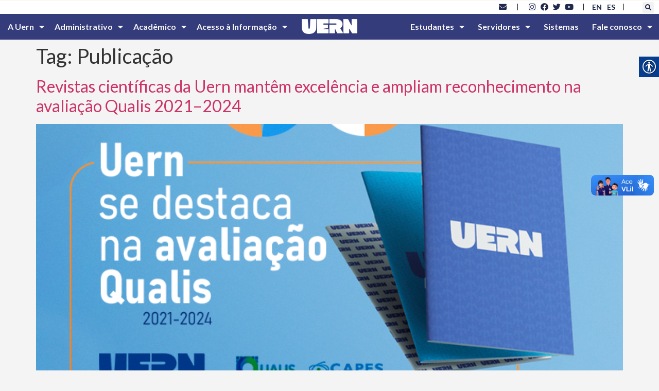

--- FILE ---
content_type: text/html; charset=UTF-8
request_url: https://portal.uern.br/blog/tag/publicacao/
body_size: 230618
content:
<!doctype html>
<html lang="pt-BR">
<head>
	<meta charset="UTF-8">
	<meta name="viewport" content="width=device-width, initial-scale=1">
	<link rel="profile" href="https://gmpg.org/xfn/11">
	<title>Publicação &#8211; UERN &#8211; Universidade do Estado do Rio Grande do Norte</title>
<meta name='robots' content='max-image-preview:large' />
<link rel='dns-prefetch' href='//www.googletagmanager.com' />
<link rel='dns-prefetch' href='//fonts.googleapis.com' />
<link rel="alternate" type="application/rss+xml" title="Feed para UERN - Universidade do Estado do Rio Grande do Norte &raquo;" href="https://portal.uern.br/feed/" />
<link rel="alternate" type="application/rss+xml" title="Feed de comentários para UERN - Universidade do Estado do Rio Grande do Norte &raquo;" href="https://portal.uern.br/comments/feed/" />
<link rel="alternate" type="application/rss+xml" title="Feed de tag para UERN - Universidade do Estado do Rio Grande do Norte &raquo; Publicação" href="https://portal.uern.br/blog/tag/publicacao/feed/" />
<script>
window._wpemojiSettings = {"baseUrl":"https:\/\/s.w.org\/images\/core\/emoji\/14.0.0\/72x72\/","ext":".png","svgUrl":"https:\/\/s.w.org\/images\/core\/emoji\/14.0.0\/svg\/","svgExt":".svg","source":{"concatemoji":"https:\/\/portal.uern.br\/wp-includes\/js\/wp-emoji-release.min.js?ver=6.2.8"}};
/*! This file is auto-generated */
!function(e,a,t){var n,r,o,i=a.createElement("canvas"),p=i.getContext&&i.getContext("2d");function s(e,t){p.clearRect(0,0,i.width,i.height),p.fillText(e,0,0);e=i.toDataURL();return p.clearRect(0,0,i.width,i.height),p.fillText(t,0,0),e===i.toDataURL()}function c(e){var t=a.createElement("script");t.src=e,t.defer=t.type="text/javascript",a.getElementsByTagName("head")[0].appendChild(t)}for(o=Array("flag","emoji"),t.supports={everything:!0,everythingExceptFlag:!0},r=0;r<o.length;r++)t.supports[o[r]]=function(e){if(p&&p.fillText)switch(p.textBaseline="top",p.font="600 32px Arial",e){case"flag":return s("\ud83c\udff3\ufe0f\u200d\u26a7\ufe0f","\ud83c\udff3\ufe0f\u200b\u26a7\ufe0f")?!1:!s("\ud83c\uddfa\ud83c\uddf3","\ud83c\uddfa\u200b\ud83c\uddf3")&&!s("\ud83c\udff4\udb40\udc67\udb40\udc62\udb40\udc65\udb40\udc6e\udb40\udc67\udb40\udc7f","\ud83c\udff4\u200b\udb40\udc67\u200b\udb40\udc62\u200b\udb40\udc65\u200b\udb40\udc6e\u200b\udb40\udc67\u200b\udb40\udc7f");case"emoji":return!s("\ud83e\udef1\ud83c\udffb\u200d\ud83e\udef2\ud83c\udfff","\ud83e\udef1\ud83c\udffb\u200b\ud83e\udef2\ud83c\udfff")}return!1}(o[r]),t.supports.everything=t.supports.everything&&t.supports[o[r]],"flag"!==o[r]&&(t.supports.everythingExceptFlag=t.supports.everythingExceptFlag&&t.supports[o[r]]);t.supports.everythingExceptFlag=t.supports.everythingExceptFlag&&!t.supports.flag,t.DOMReady=!1,t.readyCallback=function(){t.DOMReady=!0},t.supports.everything||(n=function(){t.readyCallback()},a.addEventListener?(a.addEventListener("DOMContentLoaded",n,!1),e.addEventListener("load",n,!1)):(e.attachEvent("onload",n),a.attachEvent("onreadystatechange",function(){"complete"===a.readyState&&t.readyCallback()})),(e=t.source||{}).concatemoji?c(e.concatemoji):e.wpemoji&&e.twemoji&&(c(e.twemoji),c(e.wpemoji)))}(window,document,window._wpemojiSettings);
</script>
<style>
img.wp-smiley,
img.emoji {
	display: inline !important;
	border: none !important;
	box-shadow: none !important;
	height: 1em !important;
	width: 1em !important;
	margin: 0 0.07em !important;
	vertical-align: -0.1em !important;
	background: none !important;
	padding: 0 !important;
}
</style>
	<link rel='stylesheet' id='wp-block-library-css' href='https://portal.uern.br/wp-includes/css/dist/block-library/style.min.css?ver=6.2.8' media='all' />
<link rel='stylesheet' id='jet-engine-frontend-css' href='https://portal.uern.br/wp-content/plugins/jet-engine/assets/css/frontend.css?ver=3.3.6' media='all' />
<style id='global-styles-inline-css'>
body{--wp--preset--color--black: #000000;--wp--preset--color--cyan-bluish-gray: #abb8c3;--wp--preset--color--white: #ffffff;--wp--preset--color--pale-pink: #f78da7;--wp--preset--color--vivid-red: #cf2e2e;--wp--preset--color--luminous-vivid-orange: #ff6900;--wp--preset--color--luminous-vivid-amber: #fcb900;--wp--preset--color--light-green-cyan: #7bdcb5;--wp--preset--color--vivid-green-cyan: #00d084;--wp--preset--color--pale-cyan-blue: #8ed1fc;--wp--preset--color--vivid-cyan-blue: #0693e3;--wp--preset--color--vivid-purple: #9b51e0;--wp--preset--gradient--vivid-cyan-blue-to-vivid-purple: linear-gradient(135deg,rgba(6,147,227,1) 0%,rgb(155,81,224) 100%);--wp--preset--gradient--light-green-cyan-to-vivid-green-cyan: linear-gradient(135deg,rgb(122,220,180) 0%,rgb(0,208,130) 100%);--wp--preset--gradient--luminous-vivid-amber-to-luminous-vivid-orange: linear-gradient(135deg,rgba(252,185,0,1) 0%,rgba(255,105,0,1) 100%);--wp--preset--gradient--luminous-vivid-orange-to-vivid-red: linear-gradient(135deg,rgba(255,105,0,1) 0%,rgb(207,46,46) 100%);--wp--preset--gradient--very-light-gray-to-cyan-bluish-gray: linear-gradient(135deg,rgb(238,238,238) 0%,rgb(169,184,195) 100%);--wp--preset--gradient--cool-to-warm-spectrum: linear-gradient(135deg,rgb(74,234,220) 0%,rgb(151,120,209) 20%,rgb(207,42,186) 40%,rgb(238,44,130) 60%,rgb(251,105,98) 80%,rgb(254,248,76) 100%);--wp--preset--gradient--blush-light-purple: linear-gradient(135deg,rgb(255,206,236) 0%,rgb(152,150,240) 100%);--wp--preset--gradient--blush-bordeaux: linear-gradient(135deg,rgb(254,205,165) 0%,rgb(254,45,45) 50%,rgb(107,0,62) 100%);--wp--preset--gradient--luminous-dusk: linear-gradient(135deg,rgb(255,203,112) 0%,rgb(199,81,192) 50%,rgb(65,88,208) 100%);--wp--preset--gradient--pale-ocean: linear-gradient(135deg,rgb(255,245,203) 0%,rgb(182,227,212) 50%,rgb(51,167,181) 100%);--wp--preset--gradient--electric-grass: linear-gradient(135deg,rgb(202,248,128) 0%,rgb(113,206,126) 100%);--wp--preset--gradient--midnight: linear-gradient(135deg,rgb(2,3,129) 0%,rgb(40,116,252) 100%);--wp--preset--duotone--dark-grayscale: url('#wp-duotone-dark-grayscale');--wp--preset--duotone--grayscale: url('#wp-duotone-grayscale');--wp--preset--duotone--purple-yellow: url('#wp-duotone-purple-yellow');--wp--preset--duotone--blue-red: url('#wp-duotone-blue-red');--wp--preset--duotone--midnight: url('#wp-duotone-midnight');--wp--preset--duotone--magenta-yellow: url('#wp-duotone-magenta-yellow');--wp--preset--duotone--purple-green: url('#wp-duotone-purple-green');--wp--preset--duotone--blue-orange: url('#wp-duotone-blue-orange');--wp--preset--font-size--small: 13px;--wp--preset--font-size--medium: 20px;--wp--preset--font-size--large: 36px;--wp--preset--font-size--x-large: 42px;--wp--preset--spacing--20: 0.44rem;--wp--preset--spacing--30: 0.67rem;--wp--preset--spacing--40: 1rem;--wp--preset--spacing--50: 1.5rem;--wp--preset--spacing--60: 2.25rem;--wp--preset--spacing--70: 3.38rem;--wp--preset--spacing--80: 5.06rem;--wp--preset--shadow--natural: 6px 6px 9px rgba(0, 0, 0, 0.2);--wp--preset--shadow--deep: 12px 12px 50px rgba(0, 0, 0, 0.4);--wp--preset--shadow--sharp: 6px 6px 0px rgba(0, 0, 0, 0.2);--wp--preset--shadow--outlined: 6px 6px 0px -3px rgba(255, 255, 255, 1), 6px 6px rgba(0, 0, 0, 1);--wp--preset--shadow--crisp: 6px 6px 0px rgba(0, 0, 0, 1);}body { margin: 0;--wp--style--global--content-size: 800px;--wp--style--global--wide-size: 1200px; }.wp-site-blocks > .alignleft { float: left; margin-right: 2em; }.wp-site-blocks > .alignright { float: right; margin-left: 2em; }.wp-site-blocks > .aligncenter { justify-content: center; margin-left: auto; margin-right: auto; }.wp-site-blocks > * { margin-block-start: 0; margin-block-end: 0; }.wp-site-blocks > * + * { margin-block-start: 24px; }body { --wp--style--block-gap: 24px; }body .is-layout-flow > *{margin-block-start: 0;margin-block-end: 0;}body .is-layout-flow > * + *{margin-block-start: 24px;margin-block-end: 0;}body .is-layout-constrained > *{margin-block-start: 0;margin-block-end: 0;}body .is-layout-constrained > * + *{margin-block-start: 24px;margin-block-end: 0;}body .is-layout-flex{gap: 24px;}body .is-layout-flow > .alignleft{float: left;margin-inline-start: 0;margin-inline-end: 2em;}body .is-layout-flow > .alignright{float: right;margin-inline-start: 2em;margin-inline-end: 0;}body .is-layout-flow > .aligncenter{margin-left: auto !important;margin-right: auto !important;}body .is-layout-constrained > .alignleft{float: left;margin-inline-start: 0;margin-inline-end: 2em;}body .is-layout-constrained > .alignright{float: right;margin-inline-start: 2em;margin-inline-end: 0;}body .is-layout-constrained > .aligncenter{margin-left: auto !important;margin-right: auto !important;}body .is-layout-constrained > :where(:not(.alignleft):not(.alignright):not(.alignfull)){max-width: var(--wp--style--global--content-size);margin-left: auto !important;margin-right: auto !important;}body .is-layout-constrained > .alignwide{max-width: var(--wp--style--global--wide-size);}body .is-layout-flex{display: flex;}body .is-layout-flex{flex-wrap: wrap;align-items: center;}body .is-layout-flex > *{margin: 0;}body{padding-top: 0px;padding-right: 0px;padding-bottom: 0px;padding-left: 0px;}a:where(:not(.wp-element-button)){text-decoration: underline;}.wp-element-button, .wp-block-button__link{background-color: #32373c;border-width: 0;color: #fff;font-family: inherit;font-size: inherit;line-height: inherit;padding: calc(0.667em + 2px) calc(1.333em + 2px);text-decoration: none;}.has-black-color{color: var(--wp--preset--color--black) !important;}.has-cyan-bluish-gray-color{color: var(--wp--preset--color--cyan-bluish-gray) !important;}.has-white-color{color: var(--wp--preset--color--white) !important;}.has-pale-pink-color{color: var(--wp--preset--color--pale-pink) !important;}.has-vivid-red-color{color: var(--wp--preset--color--vivid-red) !important;}.has-luminous-vivid-orange-color{color: var(--wp--preset--color--luminous-vivid-orange) !important;}.has-luminous-vivid-amber-color{color: var(--wp--preset--color--luminous-vivid-amber) !important;}.has-light-green-cyan-color{color: var(--wp--preset--color--light-green-cyan) !important;}.has-vivid-green-cyan-color{color: var(--wp--preset--color--vivid-green-cyan) !important;}.has-pale-cyan-blue-color{color: var(--wp--preset--color--pale-cyan-blue) !important;}.has-vivid-cyan-blue-color{color: var(--wp--preset--color--vivid-cyan-blue) !important;}.has-vivid-purple-color{color: var(--wp--preset--color--vivid-purple) !important;}.has-black-background-color{background-color: var(--wp--preset--color--black) !important;}.has-cyan-bluish-gray-background-color{background-color: var(--wp--preset--color--cyan-bluish-gray) !important;}.has-white-background-color{background-color: var(--wp--preset--color--white) !important;}.has-pale-pink-background-color{background-color: var(--wp--preset--color--pale-pink) !important;}.has-vivid-red-background-color{background-color: var(--wp--preset--color--vivid-red) !important;}.has-luminous-vivid-orange-background-color{background-color: var(--wp--preset--color--luminous-vivid-orange) !important;}.has-luminous-vivid-amber-background-color{background-color: var(--wp--preset--color--luminous-vivid-amber) !important;}.has-light-green-cyan-background-color{background-color: var(--wp--preset--color--light-green-cyan) !important;}.has-vivid-green-cyan-background-color{background-color: var(--wp--preset--color--vivid-green-cyan) !important;}.has-pale-cyan-blue-background-color{background-color: var(--wp--preset--color--pale-cyan-blue) !important;}.has-vivid-cyan-blue-background-color{background-color: var(--wp--preset--color--vivid-cyan-blue) !important;}.has-vivid-purple-background-color{background-color: var(--wp--preset--color--vivid-purple) !important;}.has-black-border-color{border-color: var(--wp--preset--color--black) !important;}.has-cyan-bluish-gray-border-color{border-color: var(--wp--preset--color--cyan-bluish-gray) !important;}.has-white-border-color{border-color: var(--wp--preset--color--white) !important;}.has-pale-pink-border-color{border-color: var(--wp--preset--color--pale-pink) !important;}.has-vivid-red-border-color{border-color: var(--wp--preset--color--vivid-red) !important;}.has-luminous-vivid-orange-border-color{border-color: var(--wp--preset--color--luminous-vivid-orange) !important;}.has-luminous-vivid-amber-border-color{border-color: var(--wp--preset--color--luminous-vivid-amber) !important;}.has-light-green-cyan-border-color{border-color: var(--wp--preset--color--light-green-cyan) !important;}.has-vivid-green-cyan-border-color{border-color: var(--wp--preset--color--vivid-green-cyan) !important;}.has-pale-cyan-blue-border-color{border-color: var(--wp--preset--color--pale-cyan-blue) !important;}.has-vivid-cyan-blue-border-color{border-color: var(--wp--preset--color--vivid-cyan-blue) !important;}.has-vivid-purple-border-color{border-color: var(--wp--preset--color--vivid-purple) !important;}.has-vivid-cyan-blue-to-vivid-purple-gradient-background{background: var(--wp--preset--gradient--vivid-cyan-blue-to-vivid-purple) !important;}.has-light-green-cyan-to-vivid-green-cyan-gradient-background{background: var(--wp--preset--gradient--light-green-cyan-to-vivid-green-cyan) !important;}.has-luminous-vivid-amber-to-luminous-vivid-orange-gradient-background{background: var(--wp--preset--gradient--luminous-vivid-amber-to-luminous-vivid-orange) !important;}.has-luminous-vivid-orange-to-vivid-red-gradient-background{background: var(--wp--preset--gradient--luminous-vivid-orange-to-vivid-red) !important;}.has-very-light-gray-to-cyan-bluish-gray-gradient-background{background: var(--wp--preset--gradient--very-light-gray-to-cyan-bluish-gray) !important;}.has-cool-to-warm-spectrum-gradient-background{background: var(--wp--preset--gradient--cool-to-warm-spectrum) !important;}.has-blush-light-purple-gradient-background{background: var(--wp--preset--gradient--blush-light-purple) !important;}.has-blush-bordeaux-gradient-background{background: var(--wp--preset--gradient--blush-bordeaux) !important;}.has-luminous-dusk-gradient-background{background: var(--wp--preset--gradient--luminous-dusk) !important;}.has-pale-ocean-gradient-background{background: var(--wp--preset--gradient--pale-ocean) !important;}.has-electric-grass-gradient-background{background: var(--wp--preset--gradient--electric-grass) !important;}.has-midnight-gradient-background{background: var(--wp--preset--gradient--midnight) !important;}.has-small-font-size{font-size: var(--wp--preset--font-size--small) !important;}.has-medium-font-size{font-size: var(--wp--preset--font-size--medium) !important;}.has-large-font-size{font-size: var(--wp--preset--font-size--large) !important;}.has-x-large-font-size{font-size: var(--wp--preset--font-size--x-large) !important;}
.wp-block-navigation a:where(:not(.wp-element-button)){color: inherit;}
.wp-block-pullquote{font-size: 1.5em;line-height: 1.6;}
</style>
<link rel='stylesheet' id='real-accessability-css' href='https://portal.uern.br/wp-content/plugins/real-accessability/real-accessability.css?ver=1.0' media='all' />
<link rel='stylesheet' id='rgg-simplelightbox-css' href='https://portal.uern.br/wp-content/plugins/responsive-gallery-grid/lib/simplelightbox/simplelightbox.min.css?ver=2.3.18' media='all' />
<link rel='stylesheet' id='slickstyle-css' href='https://portal.uern.br/wp-content/plugins/responsive-gallery-grid/lib/slick/slick.1.9.0.min.css?ver=2.3.18' media='all' />
<link rel='stylesheet' id='slick-theme-css' href='https://portal.uern.br/wp-content/plugins/responsive-gallery-grid/lib/slick/slick-theme.css?ver=2.3.18' media='all' />
<link rel='stylesheet' id='rgg-style-css' href='https://portal.uern.br/wp-content/plugins/responsive-gallery-grid/css/style.css?ver=2.3.18' media='all' />
<link rel='stylesheet' id='wpex-font-awesome-css' href='https://portal.uern.br/wp-content/plugins/wp-timelines/css/font-awesome/css/font-awesome.min.css?ver=6.2.8' media='all' />
<link rel='stylesheet' id='wpex-google-fonts-css' href='//fonts.googleapis.com/css?family=Source+Sans+Pro%7CLato%7CLato&#038;ver=1.0.0' media='all' />
<link rel='stylesheet' id='wpex-ex_s_lick-css' href='https://portal.uern.br/wp-content/plugins/wp-timelines/js/ex_s_lick/ex_s_lick.css?ver=6.2.8' media='all' />
<link rel='stylesheet' id='wpex-ex_s_lick-theme-css' href='https://portal.uern.br/wp-content/plugins/wp-timelines/js/ex_s_lick/ex_s_lick-theme.css?ver=6.2.8' media='all' />
<link rel='stylesheet' id='wpex-timeline-animate-css' href='https://portal.uern.br/wp-content/plugins/wp-timelines/css/animate.css?ver=6.2.8' media='all' />
<link rel='stylesheet' id='wpex-timeline-css-css' href='https://portal.uern.br/wp-content/plugins/wp-timelines/css/style.css?ver=6.2.8' media='all' />
<link rel='stylesheet' id='wpex-timeline-sidebyside-css' href='https://portal.uern.br/wp-content/plugins/wp-timelines/css/style-sidebyside.css?ver=6.2.8' media='all' />
<link rel='stylesheet' id='wpex-horiz-css-css' href='https://portal.uern.br/wp-content/plugins/wp-timelines/css/horiz-style.css?ver=3.2' media='all' />
<link rel='stylesheet' id='wpex-timeline-dark-css-css' href='https://portal.uern.br/wp-content/plugins/wp-timelines/css/dark.css?ver=6.2.8' media='all' />
<style id='wpex-timeline-dark-css-inline-css'>
    .wpex-timeline > li .wpex-timeline-icon .fa{font-weight: normal;}
    	.wpex-timeline-list,
    .wpex .wptl-excerpt,
    .wpex-single-timeline,
    .glightbox-clean .gslide-desc,
    .extl-hoz-sbd-ct,
	.wpex{font-family: "Lato", sans-serif;}
    .wpex-timeline-list,
    .wpex .wptl-excerpt,
    .wpex-single-timeline,
	.wpex,
    .wptl-filter-box select,
    .glightbox-clean .gslide-desc,
    .wpex-timeline > li .wpex-timeline-label{font-size:15px;}
	.wpex-single-timeline h1.tl-title,
	.wpex-timeline-list.show-icon li .wpex-content-left,
    .wpex-timeline-list .wptl-feature-name span,
    .wpex .wpex-dates a, .wpex h2, .wpex h2 a, .wpex .timeline-details h2,
    .wpex-timeline > li .wpex-timeline-time span:last-child,
    .extl-lb .gslide-description.description-right h3.lb-title,
    .wpex-timeline > li .wpex-timeline-label h2 a,
    .wpex.horizontal-timeline .extl-hoz-sbs h2 a, 
    .wpex.horizontal-timeline .wpex-timeline-label h2 a,
    .wpex .timeline-details h2{
        font-family: "Lato", sans-serif;            }
/* Esconde o título do post */
.wpex.horizontal-timeline .wpex-timeline-label h2 a {
  display: none;
}
.wpex.horizontal-timeline .wpex-timeline-label h2 {
  text-transform: none;	
	font-size: 35px;
}
</style>
<link rel='stylesheet' id='hello-elementor-css' href='https://portal.uern.br/wp-content/themes/hello-elementor/assets/css/reset.css?ver=3.4.4' media='all' />
<link rel='stylesheet' id='hello-elementor-theme-style-css' href='https://portal.uern.br/wp-content/themes/hello-elementor/assets/css/theme.css?ver=3.4.4' media='all' />
<link rel='stylesheet' id='hello-elementor-header-footer-css' href='https://portal.uern.br/wp-content/themes/hello-elementor/assets/css/header-footer.css?ver=3.4.4' media='all' />
<link rel='stylesheet' id='elementor-frontend-css' href='https://portal.uern.br/wp-content/plugins/elementor/assets/css/frontend-lite.min.css?ver=3.19.2' media='all' />
<link rel='stylesheet' id='elementor-post-9-css' href='https://portal.uern.br/wp-content/uploads/elementor/css/post-9.css?ver=1708816260' media='all' />
<link rel='stylesheet' id='elementor-icons-css' href='https://portal.uern.br/wp-content/plugins/elementor/assets/lib/eicons/css/elementor-icons.min.css?ver=5.27.0' media='all' />
<link rel='stylesheet' id='swiper-css' href='https://portal.uern.br/wp-content/plugins/elementor/assets/lib/swiper/css/swiper.min.css?ver=5.3.6' media='all' />
<link rel='stylesheet' id='elementor-pro-css' href='https://portal.uern.br/wp-content/plugins/elementor-pro/assets/css/frontend-lite.min.css?ver=3.19.2' media='all' />
<link rel='stylesheet' id='elementor-global-css' href='https://portal.uern.br/wp-content/uploads/elementor/css/global.css?ver=1708816261' media='all' />
<link rel='stylesheet' id='elementor-post-206-css' href='https://portal.uern.br/wp-content/uploads/elementor/css/post-206.css?ver=1728039040' media='all' />
<link rel='stylesheet' id='elementor-post-33510-css' href='https://portal.uern.br/wp-content/uploads/elementor/css/post-33510.css?ver=1751374191' media='all' />
<style id='akismet-widget-style-inline-css'>

			.a-stats {
				--akismet-color-mid-green: #357b49;
				--akismet-color-white: #fff;
				--akismet-color-light-grey: #f6f7f7;

				max-width: 350px;
				width: auto;
			}

			.a-stats * {
				all: unset;
				box-sizing: border-box;
			}

			.a-stats strong {
				font-weight: 600;
			}

			.a-stats a.a-stats__link,
			.a-stats a.a-stats__link:visited,
			.a-stats a.a-stats__link:active {
				background: var(--akismet-color-mid-green);
				border: none;
				box-shadow: none;
				border-radius: 8px;
				color: var(--akismet-color-white);
				cursor: pointer;
				display: block;
				font-family: -apple-system, BlinkMacSystemFont, 'Segoe UI', 'Roboto', 'Oxygen-Sans', 'Ubuntu', 'Cantarell', 'Helvetica Neue', sans-serif;
				font-weight: 500;
				padding: 12px;
				text-align: center;
				text-decoration: none;
				transition: all 0.2s ease;
			}

			/* Extra specificity to deal with TwentyTwentyOne focus style */
			.widget .a-stats a.a-stats__link:focus {
				background: var(--akismet-color-mid-green);
				color: var(--akismet-color-white);
				text-decoration: none;
			}

			.a-stats a.a-stats__link:hover {
				filter: brightness(110%);
				box-shadow: 0 4px 12px rgba(0, 0, 0, 0.06), 0 0 2px rgba(0, 0, 0, 0.16);
			}

			.a-stats .count {
				color: var(--akismet-color-white);
				display: block;
				font-size: 1.5em;
				line-height: 1.4;
				padding: 0 13px;
				white-space: nowrap;
			}
		
</style>
<link rel='stylesheet' id='google-fonts-1-css' href='https://fonts.googleapis.com/css?family=Lato%3A100%2C100italic%2C200%2C200italic%2C300%2C300italic%2C400%2C400italic%2C500%2C500italic%2C600%2C600italic%2C700%2C700italic%2C800%2C800italic%2C900%2C900italic&#038;display=auto&#038;ver=6.2.8' media='all' />
<link rel='stylesheet' id='elementor-icons-shared-0-css' href='https://portal.uern.br/wp-content/plugins/elementor/assets/lib/font-awesome/css/fontawesome.min.css?ver=5.15.3' media='all' />
<link rel='stylesheet' id='elementor-icons-fa-solid-css' href='https://portal.uern.br/wp-content/plugins/elementor/assets/lib/font-awesome/css/solid.min.css?ver=5.15.3' media='all' />
<link rel='stylesheet' id='elementor-icons-fa-brands-css' href='https://portal.uern.br/wp-content/plugins/elementor/assets/lib/font-awesome/css/brands.min.css?ver=5.15.3' media='all' />
<link rel="preconnect" href="https://fonts.gstatic.com/" crossorigin><script src='https://portal.uern.br/wp-includes/js/jquery/jquery.min.js?ver=3.6.4' id='jquery-core-js'></script>
<script src='https://portal.uern.br/wp-includes/js/jquery/jquery-migrate.min.js?ver=3.4.0' id='jquery-migrate-js'></script>

<!-- Snippet da etiqueta do Google (gtag.js) adicionado pelo Site Kit -->

<!-- Snippet do Google Análises adicionado pelo Site Kit -->
<script src='https://www.googletagmanager.com/gtag/js?id=GT-WVJR3QN4' id='google_gtagjs-js' async></script>
<script id='google_gtagjs-js-after'>
window.dataLayer = window.dataLayer || [];function gtag(){dataLayer.push(arguments);}
gtag("set","linker",{"domains":["portal.uern.br"]});
gtag("js", new Date());
gtag("set", "developer_id.dZTNiMT", true);
gtag("config", "GT-WVJR3QN4");
</script>

<!-- Fim do código da etiqueta do Google (gtag.js) adicionado pelo Site Kit -->
<link rel="https://api.w.org/" href="https://portal.uern.br/wp-json/" /><link rel="alternate" type="application/json" href="https://portal.uern.br/wp-json/wp/v2/tags/2709" /><link rel="EditURI" type="application/rsd+xml" title="RSD" href="https://portal.uern.br/xmlrpc.php?rsd" />
<link rel="wlwmanifest" type="application/wlwmanifest+xml" href="https://portal.uern.br/wp-includes/wlwmanifest.xml" />
<meta name="generator" content="WordPress 6.2.8" />
<meta name="viewport" content="width=device-width, initial-scale=1, maximum-scale=1, user-scalable=0" /><!-- start Simple Custom CSS and JS -->
<script>
 

// GRade.asp; Grade_prereq.asp
function Processa( url ) {
	location.href=url;
}

function MostraPreReq( url ) {
	window.open("https://www.uern.br/servicos/sae/lib/grade_prereq.asp?" + url,"Config","toolbar=no,location=no,directories=no,status=no,menubar=no,width=400,height=250,resizeable=no,scrollbars=yes");
	
}

function MostraEmenta( url ) {
	window.open("https://www.uern.br/servicos/sae/lib/grade_ementa.asp?" + url,"Config","toolbar=no,location=no,directories=no,status=no,menubar=no,width=400,height=250,resizeable=no,scrollbars=yes");
	
}</script>
<!-- end Simple Custom CSS and JS -->
<meta name="generator" content="Site Kit by Google 1.156.0" /><style type="text/css">
                    .ctl-bullets-container {
                display: block;
                position: fixed;
                right: 0;
                height: 100%;
                z-index: 1049;
                font-weight: normal;
                height: 70vh;
                overflow-x: hidden;
                overflow-y: auto;
                margin: 15vh auto;
            }</style><meta name="generator" content="Elementor 3.19.2; features: e_optimized_assets_loading, e_optimized_css_loading, additional_custom_breakpoints, block_editor_assets_optimize, e_image_loading_optimization; settings: css_print_method-external, google_font-enabled, font_display-auto">
<link rel="icon" href="https://portal.uern.br/wp-content/uploads/2023/05/cropped-cropped-favicon-uern-1-32x32.png" sizes="32x32" />
<link rel="icon" href="https://portal.uern.br/wp-content/uploads/2023/05/cropped-cropped-favicon-uern-1-192x192.png" sizes="192x192" />
<link rel="apple-touch-icon" href="https://portal.uern.br/wp-content/uploads/2023/05/cropped-cropped-favicon-uern-1-180x180.png" />
<meta name="msapplication-TileImage" content="https://portal.uern.br/wp-content/uploads/2023/05/cropped-cropped-favicon-uern-1-270x270.png" />
</head>
<body class="archive tag tag-publicacao tag-2709 wp-embed-responsive real-accessability-body hello-elementor-default elementor-default elementor-kit-9">

<svg xmlns="http://www.w3.org/2000/svg" viewBox="0 0 0 0" width="0" height="0" focusable="false" role="none" style="visibility: hidden; position: absolute; left: -9999px; overflow: hidden;" ><defs><filter id="wp-duotone-dark-grayscale"><feColorMatrix color-interpolation-filters="sRGB" type="matrix" values=" .299 .587 .114 0 0 .299 .587 .114 0 0 .299 .587 .114 0 0 .299 .587 .114 0 0 " /><feComponentTransfer color-interpolation-filters="sRGB" ><feFuncR type="table" tableValues="0 0.49803921568627" /><feFuncG type="table" tableValues="0 0.49803921568627" /><feFuncB type="table" tableValues="0 0.49803921568627" /><feFuncA type="table" tableValues="1 1" /></feComponentTransfer><feComposite in2="SourceGraphic" operator="in" /></filter></defs></svg><svg xmlns="http://www.w3.org/2000/svg" viewBox="0 0 0 0" width="0" height="0" focusable="false" role="none" style="visibility: hidden; position: absolute; left: -9999px; overflow: hidden;" ><defs><filter id="wp-duotone-grayscale"><feColorMatrix color-interpolation-filters="sRGB" type="matrix" values=" .299 .587 .114 0 0 .299 .587 .114 0 0 .299 .587 .114 0 0 .299 .587 .114 0 0 " /><feComponentTransfer color-interpolation-filters="sRGB" ><feFuncR type="table" tableValues="0 1" /><feFuncG type="table" tableValues="0 1" /><feFuncB type="table" tableValues="0 1" /><feFuncA type="table" tableValues="1 1" /></feComponentTransfer><feComposite in2="SourceGraphic" operator="in" /></filter></defs></svg><svg xmlns="http://www.w3.org/2000/svg" viewBox="0 0 0 0" width="0" height="0" focusable="false" role="none" style="visibility: hidden; position: absolute; left: -9999px; overflow: hidden;" ><defs><filter id="wp-duotone-purple-yellow"><feColorMatrix color-interpolation-filters="sRGB" type="matrix" values=" .299 .587 .114 0 0 .299 .587 .114 0 0 .299 .587 .114 0 0 .299 .587 .114 0 0 " /><feComponentTransfer color-interpolation-filters="sRGB" ><feFuncR type="table" tableValues="0.54901960784314 0.98823529411765" /><feFuncG type="table" tableValues="0 1" /><feFuncB type="table" tableValues="0.71764705882353 0.25490196078431" /><feFuncA type="table" tableValues="1 1" /></feComponentTransfer><feComposite in2="SourceGraphic" operator="in" /></filter></defs></svg><svg xmlns="http://www.w3.org/2000/svg" viewBox="0 0 0 0" width="0" height="0" focusable="false" role="none" style="visibility: hidden; position: absolute; left: -9999px; overflow: hidden;" ><defs><filter id="wp-duotone-blue-red"><feColorMatrix color-interpolation-filters="sRGB" type="matrix" values=" .299 .587 .114 0 0 .299 .587 .114 0 0 .299 .587 .114 0 0 .299 .587 .114 0 0 " /><feComponentTransfer color-interpolation-filters="sRGB" ><feFuncR type="table" tableValues="0 1" /><feFuncG type="table" tableValues="0 0.27843137254902" /><feFuncB type="table" tableValues="0.5921568627451 0.27843137254902" /><feFuncA type="table" tableValues="1 1" /></feComponentTransfer><feComposite in2="SourceGraphic" operator="in" /></filter></defs></svg><svg xmlns="http://www.w3.org/2000/svg" viewBox="0 0 0 0" width="0" height="0" focusable="false" role="none" style="visibility: hidden; position: absolute; left: -9999px; overflow: hidden;" ><defs><filter id="wp-duotone-midnight"><feColorMatrix color-interpolation-filters="sRGB" type="matrix" values=" .299 .587 .114 0 0 .299 .587 .114 0 0 .299 .587 .114 0 0 .299 .587 .114 0 0 " /><feComponentTransfer color-interpolation-filters="sRGB" ><feFuncR type="table" tableValues="0 0" /><feFuncG type="table" tableValues="0 0.64705882352941" /><feFuncB type="table" tableValues="0 1" /><feFuncA type="table" tableValues="1 1" /></feComponentTransfer><feComposite in2="SourceGraphic" operator="in" /></filter></defs></svg><svg xmlns="http://www.w3.org/2000/svg" viewBox="0 0 0 0" width="0" height="0" focusable="false" role="none" style="visibility: hidden; position: absolute; left: -9999px; overflow: hidden;" ><defs><filter id="wp-duotone-magenta-yellow"><feColorMatrix color-interpolation-filters="sRGB" type="matrix" values=" .299 .587 .114 0 0 .299 .587 .114 0 0 .299 .587 .114 0 0 .299 .587 .114 0 0 " /><feComponentTransfer color-interpolation-filters="sRGB" ><feFuncR type="table" tableValues="0.78039215686275 1" /><feFuncG type="table" tableValues="0 0.94901960784314" /><feFuncB type="table" tableValues="0.35294117647059 0.47058823529412" /><feFuncA type="table" tableValues="1 1" /></feComponentTransfer><feComposite in2="SourceGraphic" operator="in" /></filter></defs></svg><svg xmlns="http://www.w3.org/2000/svg" viewBox="0 0 0 0" width="0" height="0" focusable="false" role="none" style="visibility: hidden; position: absolute; left: -9999px; overflow: hidden;" ><defs><filter id="wp-duotone-purple-green"><feColorMatrix color-interpolation-filters="sRGB" type="matrix" values=" .299 .587 .114 0 0 .299 .587 .114 0 0 .299 .587 .114 0 0 .299 .587 .114 0 0 " /><feComponentTransfer color-interpolation-filters="sRGB" ><feFuncR type="table" tableValues="0.65098039215686 0.40392156862745" /><feFuncG type="table" tableValues="0 1" /><feFuncB type="table" tableValues="0.44705882352941 0.4" /><feFuncA type="table" tableValues="1 1" /></feComponentTransfer><feComposite in2="SourceGraphic" operator="in" /></filter></defs></svg><svg xmlns="http://www.w3.org/2000/svg" viewBox="0 0 0 0" width="0" height="0" focusable="false" role="none" style="visibility: hidden; position: absolute; left: -9999px; overflow: hidden;" ><defs><filter id="wp-duotone-blue-orange"><feColorMatrix color-interpolation-filters="sRGB" type="matrix" values=" .299 .587 .114 0 0 .299 .587 .114 0 0 .299 .587 .114 0 0 .299 .587 .114 0 0 " /><feComponentTransfer color-interpolation-filters="sRGB" ><feFuncR type="table" tableValues="0.098039215686275 1" /><feFuncG type="table" tableValues="0 0.66274509803922" /><feFuncB type="table" tableValues="0.84705882352941 0.41960784313725" /><feFuncA type="table" tableValues="1 1" /></feComponentTransfer><feComposite in2="SourceGraphic" operator="in" /></filter></defs></svg><!-- start Simple Custom CSS and JS -->
<!-- Add HTML code to the header or the footer.

For example, you can use the following code for loading the jQuery library from Google CDN:
<script src="https://ajax.googleapis.com/ajax/libs/jquery/3.6.1/jquery.min.js"></script>

or the following one for loading the Bootstrap library from jsDelivr:
<link href="https://cdn.jsdelivr.net/npm/bootstrap@5.2.3/dist/css/bootstrap.min.css" rel="stylesheet" integrity="sha384-rbsA2VBKQhggwzxH7pPCaAqO46MgnOM80zW1RWuH61DGLwZJEdK2Kadq2F9CUG65" crossorigin="anonymous">

-- End of the comment --> 
<!-- Inicio do corpo da página -->

  ... <!-- Conteúdo da página -->

  <div vw class="enabled">
    <div vw-access-button class="active"></div>
    <div vw-plugin-wrapper>
      <div class="vw-plugin-top-wrapper"></div>
    </div>
  </div>
  <script src="https://vlibras.gov.br/app/vlibras-plugin.js"></script>
  <script>
    new window.VLibras.Widget('https://vlibras.gov.br/app');
  </script>
<!-- end Simple Custom CSS and JS -->

<a class="skip-link screen-reader-text" href="#content">Ir para o conteúdo</a>

		<div data-elementor-type="header" data-elementor-id="206" class="elementor elementor-206 elementor-location-header" data-elementor-post-type="elementor_library">
			<div class="elementor-element elementor-element-33be338 elementor-hidden-mobile e-flex e-con-boxed e-con e-parent" data-id="33be338" data-element_type="container" data-settings="{&quot;background_background&quot;:&quot;classic&quot;,&quot;content_width&quot;:&quot;boxed&quot;}" data-core-v316-plus="true">
					<div class="e-con-inner">
				<div class="elementor-element elementor-element-772b228 elementor-widget__width-auto elementor-shape-rounded elementor-grid-0 e-grid-align-center elementor-widget elementor-widget-social-icons" data-id="772b228" data-element_type="widget" data-widget_type="social-icons.default">
				<div class="elementor-widget-container">
			<style>/*! elementor - v3.19.0 - 07-02-2024 */
.elementor-widget-social-icons.elementor-grid-0 .elementor-widget-container,.elementor-widget-social-icons.elementor-grid-mobile-0 .elementor-widget-container,.elementor-widget-social-icons.elementor-grid-tablet-0 .elementor-widget-container{line-height:1;font-size:0}.elementor-widget-social-icons:not(.elementor-grid-0):not(.elementor-grid-tablet-0):not(.elementor-grid-mobile-0) .elementor-grid{display:inline-grid}.elementor-widget-social-icons .elementor-grid{grid-column-gap:var(--grid-column-gap,5px);grid-row-gap:var(--grid-row-gap,5px);grid-template-columns:var(--grid-template-columns);justify-content:var(--justify-content,center);justify-items:var(--justify-content,center)}.elementor-icon.elementor-social-icon{font-size:var(--icon-size,25px);line-height:var(--icon-size,25px);width:calc(var(--icon-size, 25px) + 2 * var(--icon-padding, .5em));height:calc(var(--icon-size, 25px) + 2 * var(--icon-padding, .5em))}.elementor-social-icon{--e-social-icon-icon-color:#fff;display:inline-flex;background-color:#69727d;align-items:center;justify-content:center;text-align:center;cursor:pointer}.elementor-social-icon i{color:var(--e-social-icon-icon-color)}.elementor-social-icon svg{fill:var(--e-social-icon-icon-color)}.elementor-social-icon:last-child{margin:0}.elementor-social-icon:hover{opacity:.9;color:#fff}.elementor-social-icon-android{background-color:#a4c639}.elementor-social-icon-apple{background-color:#999}.elementor-social-icon-behance{background-color:#1769ff}.elementor-social-icon-bitbucket{background-color:#205081}.elementor-social-icon-codepen{background-color:#000}.elementor-social-icon-delicious{background-color:#39f}.elementor-social-icon-deviantart{background-color:#05cc47}.elementor-social-icon-digg{background-color:#005be2}.elementor-social-icon-dribbble{background-color:#ea4c89}.elementor-social-icon-elementor{background-color:#d30c5c}.elementor-social-icon-envelope{background-color:#ea4335}.elementor-social-icon-facebook,.elementor-social-icon-facebook-f{background-color:#3b5998}.elementor-social-icon-flickr{background-color:#0063dc}.elementor-social-icon-foursquare{background-color:#2d5be3}.elementor-social-icon-free-code-camp,.elementor-social-icon-freecodecamp{background-color:#006400}.elementor-social-icon-github{background-color:#333}.elementor-social-icon-gitlab{background-color:#e24329}.elementor-social-icon-globe{background-color:#69727d}.elementor-social-icon-google-plus,.elementor-social-icon-google-plus-g{background-color:#dd4b39}.elementor-social-icon-houzz{background-color:#7ac142}.elementor-social-icon-instagram{background-color:#262626}.elementor-social-icon-jsfiddle{background-color:#487aa2}.elementor-social-icon-link{background-color:#818a91}.elementor-social-icon-linkedin,.elementor-social-icon-linkedin-in{background-color:#0077b5}.elementor-social-icon-medium{background-color:#00ab6b}.elementor-social-icon-meetup{background-color:#ec1c40}.elementor-social-icon-mixcloud{background-color:#273a4b}.elementor-social-icon-odnoklassniki{background-color:#f4731c}.elementor-social-icon-pinterest{background-color:#bd081c}.elementor-social-icon-product-hunt{background-color:#da552f}.elementor-social-icon-reddit{background-color:#ff4500}.elementor-social-icon-rss{background-color:#f26522}.elementor-social-icon-shopping-cart{background-color:#4caf50}.elementor-social-icon-skype{background-color:#00aff0}.elementor-social-icon-slideshare{background-color:#0077b5}.elementor-social-icon-snapchat{background-color:#fffc00}.elementor-social-icon-soundcloud{background-color:#f80}.elementor-social-icon-spotify{background-color:#2ebd59}.elementor-social-icon-stack-overflow{background-color:#fe7a15}.elementor-social-icon-steam{background-color:#00adee}.elementor-social-icon-stumbleupon{background-color:#eb4924}.elementor-social-icon-telegram{background-color:#2ca5e0}.elementor-social-icon-thumb-tack{background-color:#1aa1d8}.elementor-social-icon-tripadvisor{background-color:#589442}.elementor-social-icon-tumblr{background-color:#35465c}.elementor-social-icon-twitch{background-color:#6441a5}.elementor-social-icon-twitter{background-color:#1da1f2}.elementor-social-icon-viber{background-color:#665cac}.elementor-social-icon-vimeo{background-color:#1ab7ea}.elementor-social-icon-vk{background-color:#45668e}.elementor-social-icon-weibo{background-color:#dd2430}.elementor-social-icon-weixin{background-color:#31a918}.elementor-social-icon-whatsapp{background-color:#25d366}.elementor-social-icon-wordpress{background-color:#21759b}.elementor-social-icon-xing{background-color:#026466}.elementor-social-icon-yelp{background-color:#af0606}.elementor-social-icon-youtube{background-color:#cd201f}.elementor-social-icon-500px{background-color:#0099e5}.elementor-shape-rounded .elementor-icon.elementor-social-icon{border-radius:10%}.elementor-shape-circle .elementor-icon.elementor-social-icon{border-radius:50%}</style>		<div class="elementor-social-icons-wrapper elementor-grid">
							<span class="elementor-grid-item">
					<a class="elementor-icon elementor-social-icon elementor-social-icon-envelope elementor-repeater-item-d723d83" href="http://gmail.com" target="_blank">
						<span class="elementor-screen-only">Envelope</span>
						<i class="fas fa-envelope"></i>					</a>
				</span>
					</div>
				</div>
				</div>
				<div class="elementor-element elementor-element-2363b0c elementor-widget__width-initial e-transform elementor-widget-divider--view-line elementor-widget elementor-widget-divider" data-id="2363b0c" data-element_type="widget" data-settings="{&quot;_transform_rotateZ_effect&quot;:{&quot;unit&quot;:&quot;px&quot;,&quot;size&quot;:90,&quot;sizes&quot;:[]},&quot;_transform_rotateZ_effect_tablet&quot;:{&quot;unit&quot;:&quot;deg&quot;,&quot;size&quot;:&quot;&quot;,&quot;sizes&quot;:[]},&quot;_transform_rotateZ_effect_mobile&quot;:{&quot;unit&quot;:&quot;deg&quot;,&quot;size&quot;:&quot;&quot;,&quot;sizes&quot;:[]}}" data-widget_type="divider.default">
				<div class="elementor-widget-container">
			<style>/*! elementor - v3.19.0 - 07-02-2024 */
.elementor-widget-divider{--divider-border-style:none;--divider-border-width:1px;--divider-color:#0c0d0e;--divider-icon-size:20px;--divider-element-spacing:10px;--divider-pattern-height:24px;--divider-pattern-size:20px;--divider-pattern-url:none;--divider-pattern-repeat:repeat-x}.elementor-widget-divider .elementor-divider{display:flex}.elementor-widget-divider .elementor-divider__text{font-size:15px;line-height:1;max-width:95%}.elementor-widget-divider .elementor-divider__element{margin:0 var(--divider-element-spacing);flex-shrink:0}.elementor-widget-divider .elementor-icon{font-size:var(--divider-icon-size)}.elementor-widget-divider .elementor-divider-separator{display:flex;margin:0;direction:ltr}.elementor-widget-divider--view-line_icon .elementor-divider-separator,.elementor-widget-divider--view-line_text .elementor-divider-separator{align-items:center}.elementor-widget-divider--view-line_icon .elementor-divider-separator:after,.elementor-widget-divider--view-line_icon .elementor-divider-separator:before,.elementor-widget-divider--view-line_text .elementor-divider-separator:after,.elementor-widget-divider--view-line_text .elementor-divider-separator:before{display:block;content:"";border-block-end:0;flex-grow:1;border-block-start:var(--divider-border-width) var(--divider-border-style) var(--divider-color)}.elementor-widget-divider--element-align-left .elementor-divider .elementor-divider-separator>.elementor-divider__svg:first-of-type{flex-grow:0;flex-shrink:100}.elementor-widget-divider--element-align-left .elementor-divider-separator:before{content:none}.elementor-widget-divider--element-align-left .elementor-divider__element{margin-left:0}.elementor-widget-divider--element-align-right .elementor-divider .elementor-divider-separator>.elementor-divider__svg:last-of-type{flex-grow:0;flex-shrink:100}.elementor-widget-divider--element-align-right .elementor-divider-separator:after{content:none}.elementor-widget-divider--element-align-right .elementor-divider__element{margin-right:0}.elementor-widget-divider--element-align-start .elementor-divider .elementor-divider-separator>.elementor-divider__svg:first-of-type{flex-grow:0;flex-shrink:100}.elementor-widget-divider--element-align-start .elementor-divider-separator:before{content:none}.elementor-widget-divider--element-align-start .elementor-divider__element{margin-inline-start:0}.elementor-widget-divider--element-align-end .elementor-divider .elementor-divider-separator>.elementor-divider__svg:last-of-type{flex-grow:0;flex-shrink:100}.elementor-widget-divider--element-align-end .elementor-divider-separator:after{content:none}.elementor-widget-divider--element-align-end .elementor-divider__element{margin-inline-end:0}.elementor-widget-divider:not(.elementor-widget-divider--view-line_text):not(.elementor-widget-divider--view-line_icon) .elementor-divider-separator{border-block-start:var(--divider-border-width) var(--divider-border-style) var(--divider-color)}.elementor-widget-divider--separator-type-pattern{--divider-border-style:none}.elementor-widget-divider--separator-type-pattern.elementor-widget-divider--view-line .elementor-divider-separator,.elementor-widget-divider--separator-type-pattern:not(.elementor-widget-divider--view-line) .elementor-divider-separator:after,.elementor-widget-divider--separator-type-pattern:not(.elementor-widget-divider--view-line) .elementor-divider-separator:before,.elementor-widget-divider--separator-type-pattern:not([class*=elementor-widget-divider--view]) .elementor-divider-separator{width:100%;min-height:var(--divider-pattern-height);-webkit-mask-size:var(--divider-pattern-size) 100%;mask-size:var(--divider-pattern-size) 100%;-webkit-mask-repeat:var(--divider-pattern-repeat);mask-repeat:var(--divider-pattern-repeat);background-color:var(--divider-color);-webkit-mask-image:var(--divider-pattern-url);mask-image:var(--divider-pattern-url)}.elementor-widget-divider--no-spacing{--divider-pattern-size:auto}.elementor-widget-divider--bg-round{--divider-pattern-repeat:round}.rtl .elementor-widget-divider .elementor-divider__text{direction:rtl}.e-con-inner>.elementor-widget-divider,.e-con>.elementor-widget-divider{width:var(--container-widget-width,100%);--flex-grow:var(--container-widget-flex-grow)}</style>		<div class="elementor-divider">
			<span class="elementor-divider-separator">
						</span>
		</div>
				</div>
				</div>
				<div class="elementor-element elementor-element-b95c1bd elementor-grid-4 elementor-widget__width-auto elementor-shape-rounded e-grid-align-center elementor-widget elementor-widget-social-icons" data-id="b95c1bd" data-element_type="widget" data-widget_type="social-icons.default">
				<div class="elementor-widget-container">
					<div class="elementor-social-icons-wrapper elementor-grid">
							<span class="elementor-grid-item">
					<a class="elementor-icon elementor-social-icon elementor-social-icon-instagram elementor-repeater-item-d723d83" target="_blank">
						<span class="elementor-screen-only">Instagram</span>
						<i class="fab fa-instagram"></i>					</a>
				</span>
							<span class="elementor-grid-item">
					<a class="elementor-icon elementor-social-icon elementor-social-icon-facebook elementor-repeater-item-8159ea3" target="_blank">
						<span class="elementor-screen-only">Facebook</span>
						<i class="fab fa-facebook"></i>					</a>
				</span>
							<span class="elementor-grid-item">
					<a class="elementor-icon elementor-social-icon elementor-social-icon-twitter elementor-repeater-item-1dc4e74" target="_blank">
						<span class="elementor-screen-only">Twitter</span>
						<i class="fab fa-twitter"></i>					</a>
				</span>
							<span class="elementor-grid-item">
					<a class="elementor-icon elementor-social-icon elementor-social-icon-youtube elementor-repeater-item-b5d37a5" target="_blank">
						<span class="elementor-screen-only">Youtube</span>
						<i class="fab fa-youtube"></i>					</a>
				</span>
					</div>
				</div>
				</div>
				<div class="elementor-element elementor-element-aa098c6 elementor-widget__width-initial e-transform elementor-widget-divider--view-line elementor-widget elementor-widget-divider" data-id="aa098c6" data-element_type="widget" data-settings="{&quot;_transform_rotateZ_effect&quot;:{&quot;unit&quot;:&quot;px&quot;,&quot;size&quot;:90,&quot;sizes&quot;:[]},&quot;_transform_rotateZ_effect_tablet&quot;:{&quot;unit&quot;:&quot;deg&quot;,&quot;size&quot;:&quot;&quot;,&quot;sizes&quot;:[]},&quot;_transform_rotateZ_effect_mobile&quot;:{&quot;unit&quot;:&quot;deg&quot;,&quot;size&quot;:&quot;&quot;,&quot;sizes&quot;:[]}}" data-widget_type="divider.default">
				<div class="elementor-widget-container">
					<div class="elementor-divider">
			<span class="elementor-divider-separator">
						</span>
		</div>
				</div>
				</div>
				<div class="elementor-element elementor-element-770828c elementor-widget__width-auto elementor-widget elementor-widget-heading" data-id="770828c" data-element_type="widget" data-widget_type="heading.default">
				<div class="elementor-widget-container">
			<style>/*! elementor - v3.19.0 - 07-02-2024 */
.elementor-heading-title{padding:0;margin:0;line-height:1}.elementor-widget-heading .elementor-heading-title[class*=elementor-size-]>a{color:inherit;font-size:inherit;line-height:inherit}.elementor-widget-heading .elementor-heading-title.elementor-size-small{font-size:15px}.elementor-widget-heading .elementor-heading-title.elementor-size-medium{font-size:19px}.elementor-widget-heading .elementor-heading-title.elementor-size-large{font-size:29px}.elementor-widget-heading .elementor-heading-title.elementor-size-xl{font-size:39px}.elementor-widget-heading .elementor-heading-title.elementor-size-xxl{font-size:59px}</style><h2 class="elementor-heading-title elementor-size-default">EN</h2>		</div>
				</div>
				<div class="elementor-element elementor-element-ae389ee elementor-widget__width-auto elementor-widget elementor-widget-heading" data-id="ae389ee" data-element_type="widget" data-widget_type="heading.default">
				<div class="elementor-widget-container">
			<h2 class="elementor-heading-title elementor-size-default">ES</h2>		</div>
				</div>
				<div class="elementor-element elementor-element-cc0fcc2 elementor-widget__width-initial e-transform elementor-widget-divider--view-line elementor-widget elementor-widget-divider" data-id="cc0fcc2" data-element_type="widget" data-settings="{&quot;_transform_rotateZ_effect&quot;:{&quot;unit&quot;:&quot;px&quot;,&quot;size&quot;:90,&quot;sizes&quot;:[]},&quot;_transform_rotateZ_effect_tablet&quot;:{&quot;unit&quot;:&quot;deg&quot;,&quot;size&quot;:&quot;&quot;,&quot;sizes&quot;:[]},&quot;_transform_rotateZ_effect_mobile&quot;:{&quot;unit&quot;:&quot;deg&quot;,&quot;size&quot;:&quot;&quot;,&quot;sizes&quot;:[]}}" data-widget_type="divider.default">
				<div class="elementor-widget-container">
					<div class="elementor-divider">
			<span class="elementor-divider-separator">
						</span>
		</div>
				</div>
				</div>
				<div class="elementor-element elementor-element-f774212 elementor-search-form--skin-full_screen elementor-widget__width-auto elementor-widget elementor-widget-search-form" data-id="f774212" data-element_type="widget" data-settings="{&quot;skin&quot;:&quot;full_screen&quot;}" data-widget_type="search-form.default">
				<div class="elementor-widget-container">
			<link rel="stylesheet" href="https://portal.uern.br/wp-content/plugins/elementor-pro/assets/css/widget-theme-elements.min.css">		<search role="search">
			<form class="elementor-search-form" action="https://portal.uern.br" method="get">
												<div class="elementor-search-form__toggle" tabindex="0" role="button">
					<i aria-hidden="true" class="fas fa-search"></i>					<span class="elementor-screen-only">Search</span>
				</div>
								<div class="elementor-search-form__container">
					<label class="elementor-screen-only" for="elementor-search-form-f774212">Search</label>

					
					<input id="elementor-search-form-f774212" placeholder="" class="elementor-search-form__input" type="search" name="s" value="">
					
					
										<div class="dialog-lightbox-close-button dialog-close-button" role="button" tabindex="0">
						<i aria-hidden="true" class="eicon-close"></i>						<span class="elementor-screen-only">Close this search box.</span>
					</div>
									</div>
			</form>
		</search>
				</div>
				</div>
					</div>
				</div>
		<div class="elementor-element elementor-element-751b50d elementor-hidden-mobile e-flex e-con-boxed e-con e-parent" data-id="751b50d" data-element_type="container" data-settings="{&quot;background_background&quot;:&quot;classic&quot;,&quot;content_width&quot;:&quot;boxed&quot;}" data-core-v316-plus="true">
					<div class="e-con-inner">
		<div class="elementor-element elementor-element-6f2c110 e-con-full e-flex e-con e-child" data-id="6f2c110" data-element_type="container" data-settings="{&quot;content_width&quot;:&quot;full&quot;}">
				<div class="elementor-element elementor-element-8338013 elementor-nav-menu--dropdown-tablet elementor-nav-menu__text-align-aside elementor-nav-menu--toggle elementor-nav-menu--burger elementor-widget elementor-widget-nav-menu" data-id="8338013" data-element_type="widget" data-settings="{&quot;layout&quot;:&quot;horizontal&quot;,&quot;submenu_icon&quot;:{&quot;value&quot;:&quot;&lt;i class=\&quot;fas fa-caret-down\&quot;&gt;&lt;\/i&gt;&quot;,&quot;library&quot;:&quot;fa-solid&quot;},&quot;toggle&quot;:&quot;burger&quot;}" data-widget_type="nav-menu.default">
				<div class="elementor-widget-container">
			<link rel="stylesheet" href="https://portal.uern.br/wp-content/plugins/elementor-pro/assets/css/widget-nav-menu.min.css">			<nav class="elementor-nav-menu--main elementor-nav-menu__container elementor-nav-menu--layout-horizontal e--pointer-none">
				<ul id="menu-1-8338013" class="elementor-nav-menu"><li class="menu-item menu-item-type-custom menu-item-object-custom menu-item-has-children menu-item-109984"><a href="#" class="elementor-item elementor-item-anchor">A Uern</a>
<ul class="sub-menu elementor-nav-menu--dropdown">
	<li class="menu-item menu-item-type-custom menu-item-object-custom menu-item-109985"><a href="https://portal.uern.br/historia/" class="elementor-sub-item">História</a></li>
	<li class="menu-item menu-item-type-custom menu-item-object-custom menu-item-109986"><a href="https://portal.uern.br/gabinete/organograma/" class="elementor-sub-item">Organograma</a></li>
	<li class="menu-item menu-item-type-custom menu-item-object-custom menu-item-112830"><a href="https://portal.uern.br/conselhos/" class="elementor-sub-item">Conselhos Superiores</a></li>
	<li class="menu-item menu-item-type-custom menu-item-object-custom menu-item-has-children menu-item-109987"><a href="#" class="elementor-sub-item elementor-item-anchor">Equipe Gestora</a>
	<ul class="sub-menu elementor-nav-menu--dropdown">
		<li class="menu-item menu-item-type-custom menu-item-object-custom menu-item-109988"><a href="https://portal.uern.br/equipe-gestora/" class="elementor-sub-item">Reitoria</a></li>
		<li class="menu-item menu-item-type-custom menu-item-object-custom menu-item-109989"><a href="https://portal.uern.br/gabinete/gestao-universitaria/" class="elementor-sub-item">Gestão Universitária</a></li>
		<li class="menu-item menu-item-type-post_type menu-item-object-page menu-item-110672"><a href="https://portal.uern.br/agenda-da-reitora/" class="elementor-sub-item">Agenda da Reitora</a></li>
		<li class="menu-item menu-item-type-post_type menu-item-object-page menu-item-110689"><a href="https://portal.uern.br/agenda-do-vice-reitor/" class="elementor-sub-item">Agenda do Vice-Reitor</a></li>
	</ul>
</li>
	<li class="menu-item menu-item-type-custom menu-item-object-custom menu-item-has-children menu-item-109990"><a href="#" class="elementor-sub-item elementor-item-anchor">Documentos Institucionais</a>
	<ul class="sub-menu elementor-nav-menu--dropdown">
		<li class="menu-item menu-item-type-custom menu-item-object-custom menu-item-has-children menu-item-109991"><a href="#" class="elementor-sub-item elementor-item-anchor">Estatuto</a>
		<ul class="sub-menu elementor-nav-menu--dropdown">
			<li class="menu-item menu-item-type-custom menu-item-object-custom menu-item-109992"><a href="https://portal.uern.br/estatuto-fuern/" class="elementor-sub-item">Estatuto FUERN</a></li>
			<li class="menu-item menu-item-type-custom menu-item-object-custom menu-item-109993"><a href="https://portal.uern.br/estatuto-uern/" class="elementor-sub-item">Estatuto UERN</a></li>
		</ul>
</li>
		<li class="menu-item menu-item-type-custom menu-item-object-custom menu-item-109994"><a href="https://portal.uern.br/regimento-geral/" class="elementor-sub-item">Regimento Geral</a></li>
		<li class="menu-item menu-item-type-custom menu-item-object-custom menu-item-109995"><a href="https://portal.uern.br/pdi/" class="elementor-sub-item">PDI</a></li>
		<li class="menu-item menu-item-type-custom menu-item-object-custom menu-item-109996"><a href="https://portal.uern.br/acessoainformacao/relatorios-de-gestao/" class="elementor-sub-item">Relatórios de Gestão</a></li>
		<li class="menu-item menu-item-type-custom menu-item-object-custom menu-item-has-children menu-item-109997"><a href="#" class="elementor-sub-item elementor-item-anchor">Legislação</a>
		<ul class="sub-menu elementor-nav-menu--dropdown">
			<li class="menu-item menu-item-type-custom menu-item-object-custom menu-item-109998"><a href="https://portal.uern.br/conselhos/resolucoes-consuni/" class="elementor-sub-item">CONSUNI</a></li>
			<li class="menu-item menu-item-type-custom menu-item-object-custom menu-item-109999"><a href="https://portal.uern.br/conselhos/resolucoes-consepe/" class="elementor-sub-item">CONSEPE</a></li>
			<li class="menu-item menu-item-type-custom menu-item-object-custom menu-item-110000"><a href="https://portal.uern.br/conselhos/resolucoes-conselho-diretor/" class="elementor-sub-item">Conselho Diretor</a></li>
			<li class="menu-item menu-item-type-custom menu-item-object-custom menu-item-110001"><a href="https://portal.uern.br/conselhos/resolucoes-conselho-curador/" class="elementor-sub-item">Conselho Curador</a></li>
		</ul>
</li>
		<li class="menu-item menu-item-type-custom menu-item-object-custom menu-item-110002"><a href="https://portal.uern.br/wp-content/uploads/2025/12/UERN_Carta-de-servicos-2025_2.pdf" class="elementor-sub-item">Carta de Serviços</a></li>
		<li class="menu-item menu-item-type-custom menu-item-object-custom menu-item-118970"><a href="https://portal.uern.br/wp-content/uploads/2024/06/PLANO-DE-GARANTIA-DE-ACESSIBILIDADE-DOCUMENTO-BASE-VERSAO-2023-1.pdf" class="elementor-sub-item">Plano de Garantia de Acessibilidade</a></li>
	</ul>
</li>
	<li class="menu-item menu-item-type-custom menu-item-object-custom menu-item-110003"><a href="https://portal.uern.br/graduacao/" class="elementor-sub-item">Cursos</a></li>
	<li class="menu-item menu-item-type-custom menu-item-object-custom menu-item-has-children menu-item-110004"><a href="#" class="elementor-sub-item elementor-item-anchor">Comissões</a>
	<ul class="sub-menu elementor-nav-menu--dropdown">
		<li class="menu-item menu-item-type-custom menu-item-object-custom menu-item-110005"><a href="https://portal.uern.br/cppd-comissao-permanente-de-pessoal-docente/" class="elementor-sub-item">CPPD – Comissão Permanente de Pessoal Docente</a></li>
		<li class="menu-item menu-item-type-custom menu-item-object-custom menu-item-110006"><a href="https://portal.uern.br/cppta-pessoal-tecnico-administrativo/" class="elementor-sub-item">CPPTA – Pessoal Técnico Administrativo</a></li>
		<li class="menu-item menu-item-type-custom menu-item-object-custom menu-item-110007"><a href="https://portal.uern.br/cdcd-comissao-de-distribuicao-de-carga-horaria-docente/" class="elementor-sub-item">CDCD – Comissão de Distribuição de Carga Horária Docente</a></li>
	</ul>
</li>
	<li class="menu-item menu-item-type-custom menu-item-object-custom menu-item-110008"><a href="https://portal.uern.br/miv/" class="elementor-sub-item">Identidade Visual</a></li>
	<li class="menu-item menu-item-type-custom menu-item-object-custom menu-item-has-children menu-item-127692"><a href="#" class="elementor-sub-item elementor-item-anchor">Honrarias</a>
	<ul class="sub-menu elementor-nav-menu--dropdown">
		<li class="menu-item menu-item-type-post_type menu-item-object-page menu-item-127693"><a href="https://portal.uern.br/titulos-honorificos/" class="elementor-sub-item">Títulos Honoríficos</a></li>
	</ul>
</li>
</ul>
</li>
<li class="menu-item menu-item-type-custom menu-item-object-custom menu-item-has-children menu-item-110010"><a href="#" class="elementor-item elementor-item-anchor">Administrativo</a>
<ul class="sub-menu elementor-nav-menu--dropdown">
	<li class="menu-item menu-item-type-custom menu-item-object-custom menu-item-has-children menu-item-110011"><a href="#" class="elementor-sub-item elementor-item-anchor">Pró-Reitorias</a>
	<ul class="sub-menu elementor-nav-menu--dropdown">
		<li class="menu-item menu-item-type-custom menu-item-object-custom menu-item-110012"><a href="https://portal.uern.br/prae" class="elementor-sub-item">PRAE | Pró-Reitoria de Assuntos Estudantis</a></li>
		<li class="menu-item menu-item-type-custom menu-item-object-custom menu-item-110013"><a href="https://portal.uern.br/proad" class="elementor-sub-item">PROAD | Pró-Reitoria de Administração</a></li>
		<li class="menu-item menu-item-type-custom menu-item-object-custom menu-item-110014"><a href="https://portal.uern.br/proeg" class="elementor-sub-item">PROEG | Pró-Reitoria de Ensino e Graduação</a></li>
		<li class="menu-item menu-item-type-custom menu-item-object-custom menu-item-110015"><a href="https://portal.uern.br/proex" class="elementor-sub-item">PROEX | Pró-Reitoria de Extensão</a></li>
		<li class="menu-item menu-item-type-custom menu-item-object-custom menu-item-110016"><a href="https://portal.uern.br/progep" class="elementor-sub-item">PROGEP | Pró-Reitoria de Gestão de Pessoas</a></li>
		<li class="menu-item menu-item-type-custom menu-item-object-custom menu-item-110017"><a href="https://portal.uern.br/propeg" class="elementor-sub-item">PROPEG | Pró-Reitoria de Pesquisa e Pós-Graduação</a></li>
		<li class="menu-item menu-item-type-custom menu-item-object-custom menu-item-110018"><a href="https://portal.uern.br/proplan" class="elementor-sub-item">PROPLAN | Pró-Reitoria de Planejamento</a></li>
	</ul>
</li>
	<li class="menu-item menu-item-type-custom menu-item-object-custom menu-item-has-children menu-item-110019"><a href="#" class="elementor-sub-item elementor-item-anchor">Superintendências</a>
	<ul class="sub-menu elementor-nav-menu--dropdown">
		<li class="menu-item menu-item-type-custom menu-item-object-custom menu-item-110020"><a href="https://portal.uern.br/sobe/" class="elementor-sub-item">SOBE | Superintendência de Obras e Engenharia</a></li>
		<li class="menu-item menu-item-type-custom menu-item-object-custom menu-item-110021"><a href="https://portal.uern.br/sti/" class="elementor-sub-item">STI | Superintendência de Tecnologia da Informação</a></li>
	</ul>
</li>
	<li class="menu-item menu-item-type-custom menu-item-object-custom menu-item-has-children menu-item-110022"><a href="#" class="elementor-sub-item elementor-item-anchor">Assessorias</a>
	<ul class="sub-menu elementor-nav-menu--dropdown">
		<li class="menu-item menu-item-type-custom menu-item-object-custom menu-item-110023"><a href="https://portal.uern.br/aai/" class="elementor-sub-item">AAI | Assessoria de Avaliação Institucional</a></li>
		<li class="menu-item menu-item-type-custom menu-item-object-custom menu-item-110024"><a href="https://portal.uern.br/aan/" class="elementor-sub-item">AAN | Assessoria de Atos Normativos</a></li>
		<li class="menu-item menu-item-type-custom menu-item-object-custom menu-item-110025"><a href="https://portal.uern.br/agt/" class="elementor-sub-item">AGT | Assessoria de Governança e Transparência</a></li>
		<li class="menu-item menu-item-type-custom menu-item-object-custom menu-item-110026"><a href="https://portal.uern.br/ajur/" class="elementor-sub-item">AJUR | Assessoria Jurídica</a></li>
		<li class="menu-item menu-item-type-custom menu-item-object-custom menu-item-110027"><a href="https://portal.uern.br/uci/" class="elementor-sub-item">UCI | Unidade de Controle Interno</a></li>
	</ul>
</li>
	<li class="menu-item menu-item-type-custom menu-item-object-custom menu-item-has-children menu-item-110028"><a href="#" class="elementor-sub-item elementor-item-anchor">Diretorias</a>
	<ul class="sub-menu elementor-nav-menu--dropdown">
		<li class="menu-item menu-item-type-custom menu-item-object-custom menu-item-110029"><a href="https://portal.uern.br/agecom/" class="elementor-sub-item">AGECOM | Agência de Comunicação</a></li>
		<li class="menu-item menu-item-type-custom menu-item-object-custom menu-item-110030"><a href="https://portal.uern.br/dab/" class="elementor-sub-item">DAB | Diretoria de Assistência Biopsicossocial</a></li>
		<li class="menu-item menu-item-type-custom menu-item-object-custom menu-item-110031"><a href="https://portal.uern.br/dain/" class="elementor-sub-item">DAIN | Diretoria de Ações Inclusivas</a></li>
		<li class="menu-item menu-item-type-custom menu-item-object-custom menu-item-110032"><a href="https://dead.uern.br" class="elementor-sub-item">DEAD | Diretoria de Educação a Distância</a></li>
		<li class="menu-item menu-item-type-custom menu-item-object-custom menu-item-110033"><a href="https://portal.uern.br/diaad/" class="elementor-sub-item">DIAAD | Diretoria de Ações Afirmativas e Diversidade</a></li>
		<li class="menu-item menu-item-type-custom menu-item-object-custom menu-item-110034"><a href="https://portal.uern.br/dice/" class="elementor-sub-item">DICE | Diretoria de Cerimonial e Eventos</a></li>
		<li class="menu-item menu-item-type-custom menu-item-object-custom menu-item-110035"><a href="https://portal.uern.br/digah/" class="elementor-sub-item">DIGAH | Diretoria de Gestão Acadêmica Hospitalar</a></li>
		<li class="menu-item menu-item-type-custom menu-item-object-custom menu-item-110036"><a href="https://portal.uern.br/dipahc/" class="elementor-sub-item">DIPAHC | Diretoria de Patrimônio Histórico, Científico e Cultural</a></li>
		<li class="menu-item menu-item-type-custom menu-item-object-custom menu-item-110037"><a href="https://portal.uern.br/diri/" class="elementor-sub-item">DIRI | Diretoria de Relações Internacionais e Interinstitucionais</a></li>
		<li class="menu-item menu-item-type-custom menu-item-object-custom menu-item-110038"><a href="https://portal.uern.br/dsib/" class="elementor-sub-item">DSIB | Diretoria do Sistema Integrado de Bibliotecas</a></li>
		<li class="menu-item menu-item-type-custom menu-item-object-custom menu-item-110039"><a href="https://portal.uern.br/eduern/" class="elementor-sub-item">EDUERN | Edições UERN</a></li>
		<li class="menu-item menu-item-type-custom menu-item-object-custom menu-item-110040"><a href="https://portal.uern.br/ouviuern/" class="elementor-sub-item">OUVIUERN | Ouvidoria da UERN</a></li>
	</ul>
</li>
</ul>
</li>
<li class="menu-item menu-item-type-custom menu-item-object-custom menu-item-has-children menu-item-110041"><a href="#" class="elementor-item elementor-item-anchor">Acadêmico</a>
<ul class="sub-menu elementor-nav-menu--dropdown">
	<li class="menu-item menu-item-type-custom menu-item-object-custom menu-item-has-children menu-item-110042"><a href="#" class="elementor-sub-item elementor-item-anchor">Campi</a>
	<ul class="sub-menu elementor-nav-menu--dropdown">
		<li class="menu-item menu-item-type-custom menu-item-object-custom menu-item-110043"><a href="https://portal.uern.br/assu" class="elementor-sub-item">Uern Assú</a></li>
		<li class="menu-item menu-item-type-custom menu-item-object-custom menu-item-110044"><a href="https://portal.uern.br/caico" class="elementor-sub-item">Uern Caicó</a></li>
		<li class="menu-item menu-item-type-post_type menu-item-object-page menu-item-110470"><a href="https://portal.uern.br/campus-mossoro/" class="elementor-sub-item">Uern Mossoró</a></li>
		<li class="menu-item menu-item-type-custom menu-item-object-custom menu-item-110045"><a href="https://portal.uern.br/natal" class="elementor-sub-item">Uern Natal</a></li>
		<li class="menu-item menu-item-type-custom menu-item-object-custom menu-item-110046"><a href="https://portal.uern.br/patu" class="elementor-sub-item">Uern Patu</a></li>
		<li class="menu-item menu-item-type-custom menu-item-object-custom menu-item-110047"><a href="https://portal.uern.br/paudosferros" class="elementor-sub-item">Uern Pau dos Ferros</a></li>
	</ul>
</li>
	<li class="menu-item menu-item-type-custom menu-item-object-custom menu-item-has-children menu-item-110048"><a href="#" class="elementor-sub-item elementor-item-anchor">Faculdades</a>
	<ul class="sub-menu elementor-nav-menu--dropdown">
		<li class="menu-item menu-item-type-custom menu-item-object-custom menu-item-110049"><a href="https://portal.uern.br/facem" class="elementor-sub-item">FACEM | Faculdade de Ciências Econômicas</a></li>
		<li class="menu-item menu-item-type-custom menu-item-object-custom menu-item-110050"><a href="https://portal.uern.br/facs" class="elementor-sub-item">FACS | Faculdade de Ciências da Saúde</a></li>
		<li class="menu-item menu-item-type-custom menu-item-object-custom menu-item-110051"><a href="https://portal.uern.br/fad" class="elementor-sub-item">FAD | Faculdade de Direito</a></li>
		<li class="menu-item menu-item-type-custom menu-item-object-custom menu-item-110052"><a href="https://portal.uern.br/faef" class="elementor-sub-item">FAEF | Faculdade de Educação Física</a></li>
		<li class="menu-item menu-item-type-custom menu-item-object-custom menu-item-110053"><a href="https://portal.uern.br/faen" class="elementor-sub-item">FAEN | Faculdade de Enfermagem</a></li>
		<li class="menu-item menu-item-type-custom menu-item-object-custom menu-item-110054"><a href="https://portal.uern.br/fafic" class="elementor-sub-item">FAFIC | Faculdade de Filosofia e Ciências Sociais</a></li>
		<li class="menu-item menu-item-type-custom menu-item-object-custom menu-item-110055"><a href="https://portal.uern.br/fala" class="elementor-sub-item">FALA | Faculdade de Letras e Artes</a></li>
		<li class="menu-item menu-item-type-custom menu-item-object-custom menu-item-110056"><a href="https://portal.uern.br/fanat" class="elementor-sub-item">FANAT | Faculdade de Ciências Exatas e Naturais</a></li>
		<li class="menu-item menu-item-type-custom menu-item-object-custom menu-item-110057"><a href="https://portal.uern.br/fasso" class="elementor-sub-item">FASSO | Faculdade de Serviço Social</a></li>
		<li class="menu-item menu-item-type-custom menu-item-object-custom menu-item-110058"><a href="https://portal.uern.br/fe" class="elementor-sub-item">FE | Faculdade de Educação</a></li>
	</ul>
</li>
</ul>
</li>
<li class="menu-item menu-item-type-custom menu-item-object-custom menu-item-has-children menu-item-110059"><a href="#" class="elementor-item elementor-item-anchor">Acesso à Informação</a>
<ul class="sub-menu elementor-nav-menu--dropdown">
	<li class="menu-item menu-item-type-custom menu-item-object-custom menu-item-110085"><a href="https://portal.uern.br/acessoainformacao/" class="elementor-sub-item">Apresentação</a></li>
	<li class="menu-item menu-item-type-custom menu-item-object-custom menu-item-110086"><a href="http://www.transparencia.rn.gov.br" class="elementor-sub-item">Portal da Transparência do Poder Executivo</a></li>
	<li class="menu-item menu-item-type-custom menu-item-object-custom menu-item-110087"><a href="https://portal.uern.br/jouern/" class="elementor-sub-item">Jouern</a></li>
	<li class="menu-item menu-item-type-custom menu-item-object-custom menu-item-110088"><a href="https://portal.uern.br/ouviuern/" class="elementor-sub-item">Ouvidoria</a></li>
	<li class="menu-item menu-item-type-custom menu-item-object-custom menu-item-110089"><a href="https://portal.uern.br/fale-com-a-reitora/" class="elementor-sub-item">Fale com a Reitora</a></li>
	<li class="menu-item menu-item-type-custom menu-item-object-custom menu-item-110090"><a href="https://plataforma2125.uern.br" class="elementor-sub-item">Plataforma 2125</a></li>
	<li class="menu-item menu-item-type-custom menu-item-object-custom menu-item-has-children menu-item-110091"><a href="https://portal.uern.br/acessoainformacao/uern-em-numeros/" class="elementor-sub-item">Uern em Números</a>
	<ul class="sub-menu elementor-nav-menu--dropdown">
		<li class="menu-item menu-item-type-custom menu-item-object-custom menu-item-110092"><a href="https://portal.uern.br/acessoainformacao/assuntos-estudantis/" class="elementor-sub-item">Assuntos Estudantis</a></li>
		<li class="menu-item menu-item-type-custom menu-item-object-custom menu-item-110093"><a href="https://portal.uern.br/acessoainformacao/ensino-de-graduacao/" class="elementor-sub-item">Ensino e Graduação</a></li>
		<li class="menu-item menu-item-type-custom menu-item-object-custom menu-item-110094"><a href="https://portal.uern.br/acessoainformacao/pesquisa-inovacao-e-pos-graduacao/" class="elementor-sub-item">Pesquisa, Inovação e Pós-graduação</a></li>
		<li class="menu-item menu-item-type-custom menu-item-object-custom menu-item-110095"><a href="https://portal.uern.br/acessoainformacao/extensao/" class="elementor-sub-item">Extensão</a></li>
		<li class="menu-item menu-item-type-custom menu-item-object-custom menu-item-110096"><a href="https://portal.uern.br/acessoainformacao/internacionalizacao/" class="elementor-sub-item">Internacionalização</a></li>
		<li class="menu-item menu-item-type-custom menu-item-object-custom menu-item-110097"><a href="https://portal.uern.br/acessoainformacao/inclusao/" class="elementor-sub-item">Inclusão</a></li>
		<li class="menu-item menu-item-type-custom menu-item-object-custom menu-item-110098"><a href="https://portal.uern.br/acessoainformacao/acoes-afirmativas/" class="elementor-sub-item">Ações Afirmativas</a></li>
	</ul>
</li>
	<li class="menu-item menu-item-type-custom menu-item-object-custom menu-item-110099"><a href="#" class="elementor-sub-item elementor-item-anchor">Perguntas Frequentes</a></li>
	<li class="menu-item menu-item-type-custom menu-item-object-custom menu-item-110100"><a href="https://portal.uern.br/wp-content/uploads/2025/12/UERN_Carta-de-servicos-2025_2.pdf" class="elementor-sub-item">Carta de Serviços</a></li>
	<li class="menu-item menu-item-type-custom menu-item-object-custom menu-item-119007"><a href="https://portal.uern.br/wp-content/uploads/2024/06/FUERN-Relatorio-de-Contas-de-Gestao-2023.pdf" class="elementor-sub-item">Relatório de Contas de Gestão 2023</a></li>
</ul>
</li>
</ul>			</nav>
					<div class="elementor-menu-toggle" role="button" tabindex="0" aria-label="Menu Toggle" aria-expanded="false">
			<i aria-hidden="true" role="presentation" class="elementor-menu-toggle__icon--open eicon-menu-bar"></i><i aria-hidden="true" role="presentation" class="elementor-menu-toggle__icon--close eicon-close"></i>			<span class="elementor-screen-only">Menu</span>
		</div>
					<nav class="elementor-nav-menu--dropdown elementor-nav-menu__container" aria-hidden="true">
				<ul id="menu-2-8338013" class="elementor-nav-menu"><li class="menu-item menu-item-type-custom menu-item-object-custom menu-item-has-children menu-item-109984"><a href="#" class="elementor-item elementor-item-anchor" tabindex="-1">A Uern</a>
<ul class="sub-menu elementor-nav-menu--dropdown">
	<li class="menu-item menu-item-type-custom menu-item-object-custom menu-item-109985"><a href="https://portal.uern.br/historia/" class="elementor-sub-item" tabindex="-1">História</a></li>
	<li class="menu-item menu-item-type-custom menu-item-object-custom menu-item-109986"><a href="https://portal.uern.br/gabinete/organograma/" class="elementor-sub-item" tabindex="-1">Organograma</a></li>
	<li class="menu-item menu-item-type-custom menu-item-object-custom menu-item-112830"><a href="https://portal.uern.br/conselhos/" class="elementor-sub-item" tabindex="-1">Conselhos Superiores</a></li>
	<li class="menu-item menu-item-type-custom menu-item-object-custom menu-item-has-children menu-item-109987"><a href="#" class="elementor-sub-item elementor-item-anchor" tabindex="-1">Equipe Gestora</a>
	<ul class="sub-menu elementor-nav-menu--dropdown">
		<li class="menu-item menu-item-type-custom menu-item-object-custom menu-item-109988"><a href="https://portal.uern.br/equipe-gestora/" class="elementor-sub-item" tabindex="-1">Reitoria</a></li>
		<li class="menu-item menu-item-type-custom menu-item-object-custom menu-item-109989"><a href="https://portal.uern.br/gabinete/gestao-universitaria/" class="elementor-sub-item" tabindex="-1">Gestão Universitária</a></li>
		<li class="menu-item menu-item-type-post_type menu-item-object-page menu-item-110672"><a href="https://portal.uern.br/agenda-da-reitora/" class="elementor-sub-item" tabindex="-1">Agenda da Reitora</a></li>
		<li class="menu-item menu-item-type-post_type menu-item-object-page menu-item-110689"><a href="https://portal.uern.br/agenda-do-vice-reitor/" class="elementor-sub-item" tabindex="-1">Agenda do Vice-Reitor</a></li>
	</ul>
</li>
	<li class="menu-item menu-item-type-custom menu-item-object-custom menu-item-has-children menu-item-109990"><a href="#" class="elementor-sub-item elementor-item-anchor" tabindex="-1">Documentos Institucionais</a>
	<ul class="sub-menu elementor-nav-menu--dropdown">
		<li class="menu-item menu-item-type-custom menu-item-object-custom menu-item-has-children menu-item-109991"><a href="#" class="elementor-sub-item elementor-item-anchor" tabindex="-1">Estatuto</a>
		<ul class="sub-menu elementor-nav-menu--dropdown">
			<li class="menu-item menu-item-type-custom menu-item-object-custom menu-item-109992"><a href="https://portal.uern.br/estatuto-fuern/" class="elementor-sub-item" tabindex="-1">Estatuto FUERN</a></li>
			<li class="menu-item menu-item-type-custom menu-item-object-custom menu-item-109993"><a href="https://portal.uern.br/estatuto-uern/" class="elementor-sub-item" tabindex="-1">Estatuto UERN</a></li>
		</ul>
</li>
		<li class="menu-item menu-item-type-custom menu-item-object-custom menu-item-109994"><a href="https://portal.uern.br/regimento-geral/" class="elementor-sub-item" tabindex="-1">Regimento Geral</a></li>
		<li class="menu-item menu-item-type-custom menu-item-object-custom menu-item-109995"><a href="https://portal.uern.br/pdi/" class="elementor-sub-item" tabindex="-1">PDI</a></li>
		<li class="menu-item menu-item-type-custom menu-item-object-custom menu-item-109996"><a href="https://portal.uern.br/acessoainformacao/relatorios-de-gestao/" class="elementor-sub-item" tabindex="-1">Relatórios de Gestão</a></li>
		<li class="menu-item menu-item-type-custom menu-item-object-custom menu-item-has-children menu-item-109997"><a href="#" class="elementor-sub-item elementor-item-anchor" tabindex="-1">Legislação</a>
		<ul class="sub-menu elementor-nav-menu--dropdown">
			<li class="menu-item menu-item-type-custom menu-item-object-custom menu-item-109998"><a href="https://portal.uern.br/conselhos/resolucoes-consuni/" class="elementor-sub-item" tabindex="-1">CONSUNI</a></li>
			<li class="menu-item menu-item-type-custom menu-item-object-custom menu-item-109999"><a href="https://portal.uern.br/conselhos/resolucoes-consepe/" class="elementor-sub-item" tabindex="-1">CONSEPE</a></li>
			<li class="menu-item menu-item-type-custom menu-item-object-custom menu-item-110000"><a href="https://portal.uern.br/conselhos/resolucoes-conselho-diretor/" class="elementor-sub-item" tabindex="-1">Conselho Diretor</a></li>
			<li class="menu-item menu-item-type-custom menu-item-object-custom menu-item-110001"><a href="https://portal.uern.br/conselhos/resolucoes-conselho-curador/" class="elementor-sub-item" tabindex="-1">Conselho Curador</a></li>
		</ul>
</li>
		<li class="menu-item menu-item-type-custom menu-item-object-custom menu-item-110002"><a href="https://portal.uern.br/wp-content/uploads/2025/12/UERN_Carta-de-servicos-2025_2.pdf" class="elementor-sub-item" tabindex="-1">Carta de Serviços</a></li>
		<li class="menu-item menu-item-type-custom menu-item-object-custom menu-item-118970"><a href="https://portal.uern.br/wp-content/uploads/2024/06/PLANO-DE-GARANTIA-DE-ACESSIBILIDADE-DOCUMENTO-BASE-VERSAO-2023-1.pdf" class="elementor-sub-item" tabindex="-1">Plano de Garantia de Acessibilidade</a></li>
	</ul>
</li>
	<li class="menu-item menu-item-type-custom menu-item-object-custom menu-item-110003"><a href="https://portal.uern.br/graduacao/" class="elementor-sub-item" tabindex="-1">Cursos</a></li>
	<li class="menu-item menu-item-type-custom menu-item-object-custom menu-item-has-children menu-item-110004"><a href="#" class="elementor-sub-item elementor-item-anchor" tabindex="-1">Comissões</a>
	<ul class="sub-menu elementor-nav-menu--dropdown">
		<li class="menu-item menu-item-type-custom menu-item-object-custom menu-item-110005"><a href="https://portal.uern.br/cppd-comissao-permanente-de-pessoal-docente/" class="elementor-sub-item" tabindex="-1">CPPD – Comissão Permanente de Pessoal Docente</a></li>
		<li class="menu-item menu-item-type-custom menu-item-object-custom menu-item-110006"><a href="https://portal.uern.br/cppta-pessoal-tecnico-administrativo/" class="elementor-sub-item" tabindex="-1">CPPTA – Pessoal Técnico Administrativo</a></li>
		<li class="menu-item menu-item-type-custom menu-item-object-custom menu-item-110007"><a href="https://portal.uern.br/cdcd-comissao-de-distribuicao-de-carga-horaria-docente/" class="elementor-sub-item" tabindex="-1">CDCD – Comissão de Distribuição de Carga Horária Docente</a></li>
	</ul>
</li>
	<li class="menu-item menu-item-type-custom menu-item-object-custom menu-item-110008"><a href="https://portal.uern.br/miv/" class="elementor-sub-item" tabindex="-1">Identidade Visual</a></li>
	<li class="menu-item menu-item-type-custom menu-item-object-custom menu-item-has-children menu-item-127692"><a href="#" class="elementor-sub-item elementor-item-anchor" tabindex="-1">Honrarias</a>
	<ul class="sub-menu elementor-nav-menu--dropdown">
		<li class="menu-item menu-item-type-post_type menu-item-object-page menu-item-127693"><a href="https://portal.uern.br/titulos-honorificos/" class="elementor-sub-item" tabindex="-1">Títulos Honoríficos</a></li>
	</ul>
</li>
</ul>
</li>
<li class="menu-item menu-item-type-custom menu-item-object-custom menu-item-has-children menu-item-110010"><a href="#" class="elementor-item elementor-item-anchor" tabindex="-1">Administrativo</a>
<ul class="sub-menu elementor-nav-menu--dropdown">
	<li class="menu-item menu-item-type-custom menu-item-object-custom menu-item-has-children menu-item-110011"><a href="#" class="elementor-sub-item elementor-item-anchor" tabindex="-1">Pró-Reitorias</a>
	<ul class="sub-menu elementor-nav-menu--dropdown">
		<li class="menu-item menu-item-type-custom menu-item-object-custom menu-item-110012"><a href="https://portal.uern.br/prae" class="elementor-sub-item" tabindex="-1">PRAE | Pró-Reitoria de Assuntos Estudantis</a></li>
		<li class="menu-item menu-item-type-custom menu-item-object-custom menu-item-110013"><a href="https://portal.uern.br/proad" class="elementor-sub-item" tabindex="-1">PROAD | Pró-Reitoria de Administração</a></li>
		<li class="menu-item menu-item-type-custom menu-item-object-custom menu-item-110014"><a href="https://portal.uern.br/proeg" class="elementor-sub-item" tabindex="-1">PROEG | Pró-Reitoria de Ensino e Graduação</a></li>
		<li class="menu-item menu-item-type-custom menu-item-object-custom menu-item-110015"><a href="https://portal.uern.br/proex" class="elementor-sub-item" tabindex="-1">PROEX | Pró-Reitoria de Extensão</a></li>
		<li class="menu-item menu-item-type-custom menu-item-object-custom menu-item-110016"><a href="https://portal.uern.br/progep" class="elementor-sub-item" tabindex="-1">PROGEP | Pró-Reitoria de Gestão de Pessoas</a></li>
		<li class="menu-item menu-item-type-custom menu-item-object-custom menu-item-110017"><a href="https://portal.uern.br/propeg" class="elementor-sub-item" tabindex="-1">PROPEG | Pró-Reitoria de Pesquisa e Pós-Graduação</a></li>
		<li class="menu-item menu-item-type-custom menu-item-object-custom menu-item-110018"><a href="https://portal.uern.br/proplan" class="elementor-sub-item" tabindex="-1">PROPLAN | Pró-Reitoria de Planejamento</a></li>
	</ul>
</li>
	<li class="menu-item menu-item-type-custom menu-item-object-custom menu-item-has-children menu-item-110019"><a href="#" class="elementor-sub-item elementor-item-anchor" tabindex="-1">Superintendências</a>
	<ul class="sub-menu elementor-nav-menu--dropdown">
		<li class="menu-item menu-item-type-custom menu-item-object-custom menu-item-110020"><a href="https://portal.uern.br/sobe/" class="elementor-sub-item" tabindex="-1">SOBE | Superintendência de Obras e Engenharia</a></li>
		<li class="menu-item menu-item-type-custom menu-item-object-custom menu-item-110021"><a href="https://portal.uern.br/sti/" class="elementor-sub-item" tabindex="-1">STI | Superintendência de Tecnologia da Informação</a></li>
	</ul>
</li>
	<li class="menu-item menu-item-type-custom menu-item-object-custom menu-item-has-children menu-item-110022"><a href="#" class="elementor-sub-item elementor-item-anchor" tabindex="-1">Assessorias</a>
	<ul class="sub-menu elementor-nav-menu--dropdown">
		<li class="menu-item menu-item-type-custom menu-item-object-custom menu-item-110023"><a href="https://portal.uern.br/aai/" class="elementor-sub-item" tabindex="-1">AAI | Assessoria de Avaliação Institucional</a></li>
		<li class="menu-item menu-item-type-custom menu-item-object-custom menu-item-110024"><a href="https://portal.uern.br/aan/" class="elementor-sub-item" tabindex="-1">AAN | Assessoria de Atos Normativos</a></li>
		<li class="menu-item menu-item-type-custom menu-item-object-custom menu-item-110025"><a href="https://portal.uern.br/agt/" class="elementor-sub-item" tabindex="-1">AGT | Assessoria de Governança e Transparência</a></li>
		<li class="menu-item menu-item-type-custom menu-item-object-custom menu-item-110026"><a href="https://portal.uern.br/ajur/" class="elementor-sub-item" tabindex="-1">AJUR | Assessoria Jurídica</a></li>
		<li class="menu-item menu-item-type-custom menu-item-object-custom menu-item-110027"><a href="https://portal.uern.br/uci/" class="elementor-sub-item" tabindex="-1">UCI | Unidade de Controle Interno</a></li>
	</ul>
</li>
	<li class="menu-item menu-item-type-custom menu-item-object-custom menu-item-has-children menu-item-110028"><a href="#" class="elementor-sub-item elementor-item-anchor" tabindex="-1">Diretorias</a>
	<ul class="sub-menu elementor-nav-menu--dropdown">
		<li class="menu-item menu-item-type-custom menu-item-object-custom menu-item-110029"><a href="https://portal.uern.br/agecom/" class="elementor-sub-item" tabindex="-1">AGECOM | Agência de Comunicação</a></li>
		<li class="menu-item menu-item-type-custom menu-item-object-custom menu-item-110030"><a href="https://portal.uern.br/dab/" class="elementor-sub-item" tabindex="-1">DAB | Diretoria de Assistência Biopsicossocial</a></li>
		<li class="menu-item menu-item-type-custom menu-item-object-custom menu-item-110031"><a href="https://portal.uern.br/dain/" class="elementor-sub-item" tabindex="-1">DAIN | Diretoria de Ações Inclusivas</a></li>
		<li class="menu-item menu-item-type-custom menu-item-object-custom menu-item-110032"><a href="https://dead.uern.br" class="elementor-sub-item" tabindex="-1">DEAD | Diretoria de Educação a Distância</a></li>
		<li class="menu-item menu-item-type-custom menu-item-object-custom menu-item-110033"><a href="https://portal.uern.br/diaad/" class="elementor-sub-item" tabindex="-1">DIAAD | Diretoria de Ações Afirmativas e Diversidade</a></li>
		<li class="menu-item menu-item-type-custom menu-item-object-custom menu-item-110034"><a href="https://portal.uern.br/dice/" class="elementor-sub-item" tabindex="-1">DICE | Diretoria de Cerimonial e Eventos</a></li>
		<li class="menu-item menu-item-type-custom menu-item-object-custom menu-item-110035"><a href="https://portal.uern.br/digah/" class="elementor-sub-item" tabindex="-1">DIGAH | Diretoria de Gestão Acadêmica Hospitalar</a></li>
		<li class="menu-item menu-item-type-custom menu-item-object-custom menu-item-110036"><a href="https://portal.uern.br/dipahc/" class="elementor-sub-item" tabindex="-1">DIPAHC | Diretoria de Patrimônio Histórico, Científico e Cultural</a></li>
		<li class="menu-item menu-item-type-custom menu-item-object-custom menu-item-110037"><a href="https://portal.uern.br/diri/" class="elementor-sub-item" tabindex="-1">DIRI | Diretoria de Relações Internacionais e Interinstitucionais</a></li>
		<li class="menu-item menu-item-type-custom menu-item-object-custom menu-item-110038"><a href="https://portal.uern.br/dsib/" class="elementor-sub-item" tabindex="-1">DSIB | Diretoria do Sistema Integrado de Bibliotecas</a></li>
		<li class="menu-item menu-item-type-custom menu-item-object-custom menu-item-110039"><a href="https://portal.uern.br/eduern/" class="elementor-sub-item" tabindex="-1">EDUERN | Edições UERN</a></li>
		<li class="menu-item menu-item-type-custom menu-item-object-custom menu-item-110040"><a href="https://portal.uern.br/ouviuern/" class="elementor-sub-item" tabindex="-1">OUVIUERN | Ouvidoria da UERN</a></li>
	</ul>
</li>
</ul>
</li>
<li class="menu-item menu-item-type-custom menu-item-object-custom menu-item-has-children menu-item-110041"><a href="#" class="elementor-item elementor-item-anchor" tabindex="-1">Acadêmico</a>
<ul class="sub-menu elementor-nav-menu--dropdown">
	<li class="menu-item menu-item-type-custom menu-item-object-custom menu-item-has-children menu-item-110042"><a href="#" class="elementor-sub-item elementor-item-anchor" tabindex="-1">Campi</a>
	<ul class="sub-menu elementor-nav-menu--dropdown">
		<li class="menu-item menu-item-type-custom menu-item-object-custom menu-item-110043"><a href="https://portal.uern.br/assu" class="elementor-sub-item" tabindex="-1">Uern Assú</a></li>
		<li class="menu-item menu-item-type-custom menu-item-object-custom menu-item-110044"><a href="https://portal.uern.br/caico" class="elementor-sub-item" tabindex="-1">Uern Caicó</a></li>
		<li class="menu-item menu-item-type-post_type menu-item-object-page menu-item-110470"><a href="https://portal.uern.br/campus-mossoro/" class="elementor-sub-item" tabindex="-1">Uern Mossoró</a></li>
		<li class="menu-item menu-item-type-custom menu-item-object-custom menu-item-110045"><a href="https://portal.uern.br/natal" class="elementor-sub-item" tabindex="-1">Uern Natal</a></li>
		<li class="menu-item menu-item-type-custom menu-item-object-custom menu-item-110046"><a href="https://portal.uern.br/patu" class="elementor-sub-item" tabindex="-1">Uern Patu</a></li>
		<li class="menu-item menu-item-type-custom menu-item-object-custom menu-item-110047"><a href="https://portal.uern.br/paudosferros" class="elementor-sub-item" tabindex="-1">Uern Pau dos Ferros</a></li>
	</ul>
</li>
	<li class="menu-item menu-item-type-custom menu-item-object-custom menu-item-has-children menu-item-110048"><a href="#" class="elementor-sub-item elementor-item-anchor" tabindex="-1">Faculdades</a>
	<ul class="sub-menu elementor-nav-menu--dropdown">
		<li class="menu-item menu-item-type-custom menu-item-object-custom menu-item-110049"><a href="https://portal.uern.br/facem" class="elementor-sub-item" tabindex="-1">FACEM | Faculdade de Ciências Econômicas</a></li>
		<li class="menu-item menu-item-type-custom menu-item-object-custom menu-item-110050"><a href="https://portal.uern.br/facs" class="elementor-sub-item" tabindex="-1">FACS | Faculdade de Ciências da Saúde</a></li>
		<li class="menu-item menu-item-type-custom menu-item-object-custom menu-item-110051"><a href="https://portal.uern.br/fad" class="elementor-sub-item" tabindex="-1">FAD | Faculdade de Direito</a></li>
		<li class="menu-item menu-item-type-custom menu-item-object-custom menu-item-110052"><a href="https://portal.uern.br/faef" class="elementor-sub-item" tabindex="-1">FAEF | Faculdade de Educação Física</a></li>
		<li class="menu-item menu-item-type-custom menu-item-object-custom menu-item-110053"><a href="https://portal.uern.br/faen" class="elementor-sub-item" tabindex="-1">FAEN | Faculdade de Enfermagem</a></li>
		<li class="menu-item menu-item-type-custom menu-item-object-custom menu-item-110054"><a href="https://portal.uern.br/fafic" class="elementor-sub-item" tabindex="-1">FAFIC | Faculdade de Filosofia e Ciências Sociais</a></li>
		<li class="menu-item menu-item-type-custom menu-item-object-custom menu-item-110055"><a href="https://portal.uern.br/fala" class="elementor-sub-item" tabindex="-1">FALA | Faculdade de Letras e Artes</a></li>
		<li class="menu-item menu-item-type-custom menu-item-object-custom menu-item-110056"><a href="https://portal.uern.br/fanat" class="elementor-sub-item" tabindex="-1">FANAT | Faculdade de Ciências Exatas e Naturais</a></li>
		<li class="menu-item menu-item-type-custom menu-item-object-custom menu-item-110057"><a href="https://portal.uern.br/fasso" class="elementor-sub-item" tabindex="-1">FASSO | Faculdade de Serviço Social</a></li>
		<li class="menu-item menu-item-type-custom menu-item-object-custom menu-item-110058"><a href="https://portal.uern.br/fe" class="elementor-sub-item" tabindex="-1">FE | Faculdade de Educação</a></li>
	</ul>
</li>
</ul>
</li>
<li class="menu-item menu-item-type-custom menu-item-object-custom menu-item-has-children menu-item-110059"><a href="#" class="elementor-item elementor-item-anchor" tabindex="-1">Acesso à Informação</a>
<ul class="sub-menu elementor-nav-menu--dropdown">
	<li class="menu-item menu-item-type-custom menu-item-object-custom menu-item-110085"><a href="https://portal.uern.br/acessoainformacao/" class="elementor-sub-item" tabindex="-1">Apresentação</a></li>
	<li class="menu-item menu-item-type-custom menu-item-object-custom menu-item-110086"><a href="http://www.transparencia.rn.gov.br" class="elementor-sub-item" tabindex="-1">Portal da Transparência do Poder Executivo</a></li>
	<li class="menu-item menu-item-type-custom menu-item-object-custom menu-item-110087"><a href="https://portal.uern.br/jouern/" class="elementor-sub-item" tabindex="-1">Jouern</a></li>
	<li class="menu-item menu-item-type-custom menu-item-object-custom menu-item-110088"><a href="https://portal.uern.br/ouviuern/" class="elementor-sub-item" tabindex="-1">Ouvidoria</a></li>
	<li class="menu-item menu-item-type-custom menu-item-object-custom menu-item-110089"><a href="https://portal.uern.br/fale-com-a-reitora/" class="elementor-sub-item" tabindex="-1">Fale com a Reitora</a></li>
	<li class="menu-item menu-item-type-custom menu-item-object-custom menu-item-110090"><a href="https://plataforma2125.uern.br" class="elementor-sub-item" tabindex="-1">Plataforma 2125</a></li>
	<li class="menu-item menu-item-type-custom menu-item-object-custom menu-item-has-children menu-item-110091"><a href="https://portal.uern.br/acessoainformacao/uern-em-numeros/" class="elementor-sub-item" tabindex="-1">Uern em Números</a>
	<ul class="sub-menu elementor-nav-menu--dropdown">
		<li class="menu-item menu-item-type-custom menu-item-object-custom menu-item-110092"><a href="https://portal.uern.br/acessoainformacao/assuntos-estudantis/" class="elementor-sub-item" tabindex="-1">Assuntos Estudantis</a></li>
		<li class="menu-item menu-item-type-custom menu-item-object-custom menu-item-110093"><a href="https://portal.uern.br/acessoainformacao/ensino-de-graduacao/" class="elementor-sub-item" tabindex="-1">Ensino e Graduação</a></li>
		<li class="menu-item menu-item-type-custom menu-item-object-custom menu-item-110094"><a href="https://portal.uern.br/acessoainformacao/pesquisa-inovacao-e-pos-graduacao/" class="elementor-sub-item" tabindex="-1">Pesquisa, Inovação e Pós-graduação</a></li>
		<li class="menu-item menu-item-type-custom menu-item-object-custom menu-item-110095"><a href="https://portal.uern.br/acessoainformacao/extensao/" class="elementor-sub-item" tabindex="-1">Extensão</a></li>
		<li class="menu-item menu-item-type-custom menu-item-object-custom menu-item-110096"><a href="https://portal.uern.br/acessoainformacao/internacionalizacao/" class="elementor-sub-item" tabindex="-1">Internacionalização</a></li>
		<li class="menu-item menu-item-type-custom menu-item-object-custom menu-item-110097"><a href="https://portal.uern.br/acessoainformacao/inclusao/" class="elementor-sub-item" tabindex="-1">Inclusão</a></li>
		<li class="menu-item menu-item-type-custom menu-item-object-custom menu-item-110098"><a href="https://portal.uern.br/acessoainformacao/acoes-afirmativas/" class="elementor-sub-item" tabindex="-1">Ações Afirmativas</a></li>
	</ul>
</li>
	<li class="menu-item menu-item-type-custom menu-item-object-custom menu-item-110099"><a href="#" class="elementor-sub-item elementor-item-anchor" tabindex="-1">Perguntas Frequentes</a></li>
	<li class="menu-item menu-item-type-custom menu-item-object-custom menu-item-110100"><a href="https://portal.uern.br/wp-content/uploads/2025/12/UERN_Carta-de-servicos-2025_2.pdf" class="elementor-sub-item" tabindex="-1">Carta de Serviços</a></li>
	<li class="menu-item menu-item-type-custom menu-item-object-custom menu-item-119007"><a href="https://portal.uern.br/wp-content/uploads/2024/06/FUERN-Relatorio-de-Contas-de-Gestao-2023.pdf" class="elementor-sub-item" tabindex="-1">Relatório de Contas de Gestão 2023</a></li>
</ul>
</li>
</ul>			</nav>
				</div>
				</div>
				</div>
		<div class="elementor-element elementor-element-3dd7bfa e-con-full e-flex e-con e-child" data-id="3dd7bfa" data-element_type="container" data-settings="{&quot;content_width&quot;:&quot;full&quot;}">
				<div class="elementor-element elementor-element-beb4780 elementor-widget elementor-widget-image" data-id="beb4780" data-element_type="widget" data-widget_type="image.default">
				<div class="elementor-widget-container">
			<style>/*! elementor - v3.19.0 - 07-02-2024 */
.elementor-widget-image{text-align:center}.elementor-widget-image a{display:inline-block}.elementor-widget-image a img[src$=".svg"]{width:48px}.elementor-widget-image img{vertical-align:middle;display:inline-block}</style>											<a href="https://portal.uern.br">
							<img fetchpriority="high" width="602" height="164" src="https://portal.uern.br/wp-content/uploads/2022/01/LOGOMARCA_UERN_Branca-800-2.png" class="attachment-large size-large wp-image-180" alt="" srcset="https://portal.uern.br/wp-content/uploads/2022/01/LOGOMARCA_UERN_Branca-800-2.png 602w, https://portal.uern.br/wp-content/uploads/2022/01/LOGOMARCA_UERN_Branca-800-2-300x82.png 300w" sizes="(max-width: 602px) 100vw, 602px" />								</a>
													</div>
				</div>
				</div>
		<div class="elementor-element elementor-element-9b8d863 e-con-full e-flex e-con e-child" data-id="9b8d863" data-element_type="container" data-settings="{&quot;content_width&quot;:&quot;full&quot;}">
				<div class="elementor-element elementor-element-9ecd277 elementor-nav-menu__align-end elementor-widget__width-inherit elementor-nav-menu--dropdown-tablet elementor-nav-menu__text-align-aside elementor-nav-menu--toggle elementor-nav-menu--burger elementor-widget elementor-widget-nav-menu" data-id="9ecd277" data-element_type="widget" data-settings="{&quot;layout&quot;:&quot;horizontal&quot;,&quot;submenu_icon&quot;:{&quot;value&quot;:&quot;&lt;i class=\&quot;fas fa-caret-down\&quot;&gt;&lt;\/i&gt;&quot;,&quot;library&quot;:&quot;fa-solid&quot;},&quot;toggle&quot;:&quot;burger&quot;}" data-widget_type="nav-menu.default">
				<div class="elementor-widget-container">
						<nav class="elementor-nav-menu--main elementor-nav-menu__container elementor-nav-menu--layout-horizontal e--pointer-none">
				<ul id="menu-1-9ecd277" class="elementor-nav-menu"><li class="menu-item menu-item-type-custom menu-item-object-custom menu-item-has-children menu-item-110060"><a href="#" class="elementor-item elementor-item-anchor">Estudantes</a>
<ul class="sub-menu elementor-nav-menu--dropdown">
	<li class="menu-item menu-item-type-custom menu-item-object-custom menu-item-110061"><a href="https://sigaa.uern.br/sigaa/public/home.jsf" class="elementor-sub-item">SIGAA</a></li>
	<li class="menu-item menu-item-type-custom menu-item-object-custom menu-item-110062"><a href="https://portal.uern.br/calendario-universitario/" class="elementor-sub-item">Calendário Universitário</a></li>
	<li class="menu-item menu-item-type-custom menu-item-object-custom menu-item-124951"><a href="https://portal.uern.br/dsib/" class="elementor-sub-item">Biblioteca</a></li>
	<li class="menu-item menu-item-type-custom menu-item-object-custom menu-item-110063"><a href="https://portal.uern.br/guia-do-estudante/" class="elementor-sub-item">Guia do Estudante</a></li>
	<li class="menu-item menu-item-type-custom menu-item-object-custom menu-item-110064"><a href="https://portal.uern.br/proeg/enade/" class="elementor-sub-item">ENADE | Exame Nacional de Desempenho dos Estudantes</a></li>
	<li class="menu-item menu-item-type-custom menu-item-object-custom menu-item-110065"><a href="https://portal.uern.br/proeg/sisu/psvi-sisu-uern/" class="elementor-sub-item">SiSU | Sistema de Seleção Unificada</a></li>
	<li class="menu-item menu-item-type-custom menu-item-object-custom menu-item-110066"><a href="https://portal.uern.br/proeg/dirca/" class="elementor-sub-item">DIRCA | Diretoria de Admissão, Registro e Controle Acadêmico</a></li>
	<li class="menu-item menu-item-type-custom menu-item-object-custom menu-item-114433"><a href="https://dead.uern.br/" class="elementor-sub-item">Educação à Distância</a></li>
	<li class="menu-item menu-item-type-custom menu-item-object-custom menu-item-110067"><a href="https://portal.uern.br/prae/" class="elementor-sub-item">Assuntos Estudantis</a></li>
	<li class="menu-item menu-item-type-custom menu-item-object-custom menu-item-110068"><a href="https://portal.uern.br/dain" class="elementor-sub-item">Inclusão</a></li>
</ul>
</li>
<li class="menu-item menu-item-type-custom menu-item-object-custom menu-item-has-children menu-item-110104"><a href="#" class="elementor-item elementor-item-anchor">Servidores</a>
<ul class="sub-menu elementor-nav-menu--dropdown">
	<li class="menu-item menu-item-type-custom menu-item-object-custom menu-item-has-children menu-item-110077"><a href="#" class="elementor-sub-item elementor-item-anchor">Docentes</a>
	<ul class="sub-menu elementor-nav-menu--dropdown">
		<li class="menu-item menu-item-type-custom menu-item-object-custom menu-item-110078"><a href="https://sigaa.uern.br/sigaa/public/home.jsf" class="elementor-sub-item">SIGAA</a></li>
		<li class="menu-item menu-item-type-custom menu-item-object-custom menu-item-110079"><a href="https://seguro.uern.br/integra/" class="elementor-sub-item">Plataforma Íntegra</a></li>
		<li class="menu-item menu-item-type-custom menu-item-object-custom menu-item-110080"><a href="https://portal.uern.br/calendario-universitario/" class="elementor-sub-item">Calendário Universitário</a></li>
		<li class="menu-item menu-item-type-custom menu-item-object-custom menu-item-110081"><a href="https://portal.uern.br/progep/capacitacao-e-treinamento/" class="elementor-sub-item">Capacitação e Treinamento</a></li>
		<li class="menu-item menu-item-type-custom menu-item-object-custom menu-item-110082"><a href="https://portal.uern.br/progep/assistencia-ao-servidor/" class="elementor-sub-item">Assistência à(ao) servidor(a)</a></li>
		<li class="menu-item menu-item-type-custom menu-item-object-custom menu-item-110083"><a href="https://portal.uern.br/progep/aposentadoria/" class="elementor-sub-item">Aposentados(as)</a></li>
		<li class="menu-item menu-item-type-custom menu-item-object-custom menu-item-110084"><a href="https://sigaa.uern.br/sigaa/public/docente/busca_docentes.jsf?aba=p-academico" class="elementor-sub-item">Busca por Professor</a></li>
	</ul>
</li>
	<li class="menu-item menu-item-type-custom menu-item-object-custom menu-item-has-children menu-item-110069"><a href="#" class="elementor-sub-item elementor-item-anchor">Técnicos</a>
	<ul class="sub-menu elementor-nav-menu--dropdown">
		<li class="menu-item menu-item-type-custom menu-item-object-custom menu-item-110070"><a href="https://portal.uern.br/progep/assistencia-ao-servidor/" class="elementor-sub-item">Assistência à(ao) servidor(a)</a></li>
		<li class="menu-item menu-item-type-custom menu-item-object-custom menu-item-110071"><a href="https://portal.uern.br/progep/capacitacao-e-treinamento/" class="elementor-sub-item">Capacitação e Treinamento</a></li>
		<li class="menu-item menu-item-type-custom menu-item-object-custom menu-item-110072"><a href="https://portal.uern.br/progep/aposentadoria/" class="elementor-sub-item">Aposentados(as)</a></li>
		<li class="menu-item menu-item-type-custom menu-item-object-custom menu-item-110073"><a href="https://seguro.uern.br/integra/" class="elementor-sub-item">Plataforma Íntegra</a></li>
		<li class="menu-item menu-item-type-custom menu-item-object-custom menu-item-110074"><a href="https://portal.uern.br/calendario-universitario/" class="elementor-sub-item">Calendário Universitário</a></li>
		<li class="menu-item menu-item-type-custom menu-item-object-custom menu-item-110075"><a href="https://www.uern.br/controledepaginas/prorhae-documentos/arquivos/0478manual_de_rotinas_uern.pdf" class="elementor-sub-item">Manual de Rotinas</a></li>
		<li class="menu-item menu-item-type-custom menu-item-object-custom menu-item-110076"><a href="https://portal.uern.br/progep/informacoes-uteis/" class="elementor-sub-item">Informações Úteis</a></li>
	</ul>
</li>
</ul>
</li>
<li class="menu-item menu-item-type-custom menu-item-object-custom menu-item-110105"><a href="https://portal.uern.br/gabinete/sistemas/" class="elementor-item">Sistemas</a></li>
<li class="menu-item menu-item-type-custom menu-item-object-custom menu-item-has-children menu-item-110106"><a href="#" class="elementor-item elementor-item-anchor">Fale conosco</a>
<ul class="sub-menu elementor-nav-menu--dropdown">
	<li class="menu-item menu-item-type-custom menu-item-object-custom menu-item-110107"><a href="https://portal.uern.br/fale-com-a-reitora/" class="elementor-sub-item">Fale com a Reitora</a></li>
	<li class="menu-item menu-item-type-custom menu-item-object-custom menu-item-110108"><a href="https://portal.uern.br/ouviuern/" class="elementor-sub-item">Ouvidoria</a></li>
</ul>
</li>
</ul>			</nav>
					<div class="elementor-menu-toggle" role="button" tabindex="0" aria-label="Menu Toggle" aria-expanded="false">
			<i aria-hidden="true" role="presentation" class="elementor-menu-toggle__icon--open eicon-menu-bar"></i><i aria-hidden="true" role="presentation" class="elementor-menu-toggle__icon--close eicon-close"></i>			<span class="elementor-screen-only">Menu</span>
		</div>
					<nav class="elementor-nav-menu--dropdown elementor-nav-menu__container" aria-hidden="true">
				<ul id="menu-2-9ecd277" class="elementor-nav-menu"><li class="menu-item menu-item-type-custom menu-item-object-custom menu-item-has-children menu-item-110060"><a href="#" class="elementor-item elementor-item-anchor" tabindex="-1">Estudantes</a>
<ul class="sub-menu elementor-nav-menu--dropdown">
	<li class="menu-item menu-item-type-custom menu-item-object-custom menu-item-110061"><a href="https://sigaa.uern.br/sigaa/public/home.jsf" class="elementor-sub-item" tabindex="-1">SIGAA</a></li>
	<li class="menu-item menu-item-type-custom menu-item-object-custom menu-item-110062"><a href="https://portal.uern.br/calendario-universitario/" class="elementor-sub-item" tabindex="-1">Calendário Universitário</a></li>
	<li class="menu-item menu-item-type-custom menu-item-object-custom menu-item-124951"><a href="https://portal.uern.br/dsib/" class="elementor-sub-item" tabindex="-1">Biblioteca</a></li>
	<li class="menu-item menu-item-type-custom menu-item-object-custom menu-item-110063"><a href="https://portal.uern.br/guia-do-estudante/" class="elementor-sub-item" tabindex="-1">Guia do Estudante</a></li>
	<li class="menu-item menu-item-type-custom menu-item-object-custom menu-item-110064"><a href="https://portal.uern.br/proeg/enade/" class="elementor-sub-item" tabindex="-1">ENADE | Exame Nacional de Desempenho dos Estudantes</a></li>
	<li class="menu-item menu-item-type-custom menu-item-object-custom menu-item-110065"><a href="https://portal.uern.br/proeg/sisu/psvi-sisu-uern/" class="elementor-sub-item" tabindex="-1">SiSU | Sistema de Seleção Unificada</a></li>
	<li class="menu-item menu-item-type-custom menu-item-object-custom menu-item-110066"><a href="https://portal.uern.br/proeg/dirca/" class="elementor-sub-item" tabindex="-1">DIRCA | Diretoria de Admissão, Registro e Controle Acadêmico</a></li>
	<li class="menu-item menu-item-type-custom menu-item-object-custom menu-item-114433"><a href="https://dead.uern.br/" class="elementor-sub-item" tabindex="-1">Educação à Distância</a></li>
	<li class="menu-item menu-item-type-custom menu-item-object-custom menu-item-110067"><a href="https://portal.uern.br/prae/" class="elementor-sub-item" tabindex="-1">Assuntos Estudantis</a></li>
	<li class="menu-item menu-item-type-custom menu-item-object-custom menu-item-110068"><a href="https://portal.uern.br/dain" class="elementor-sub-item" tabindex="-1">Inclusão</a></li>
</ul>
</li>
<li class="menu-item menu-item-type-custom menu-item-object-custom menu-item-has-children menu-item-110104"><a href="#" class="elementor-item elementor-item-anchor" tabindex="-1">Servidores</a>
<ul class="sub-menu elementor-nav-menu--dropdown">
	<li class="menu-item menu-item-type-custom menu-item-object-custom menu-item-has-children menu-item-110077"><a href="#" class="elementor-sub-item elementor-item-anchor" tabindex="-1">Docentes</a>
	<ul class="sub-menu elementor-nav-menu--dropdown">
		<li class="menu-item menu-item-type-custom menu-item-object-custom menu-item-110078"><a href="https://sigaa.uern.br/sigaa/public/home.jsf" class="elementor-sub-item" tabindex="-1">SIGAA</a></li>
		<li class="menu-item menu-item-type-custom menu-item-object-custom menu-item-110079"><a href="https://seguro.uern.br/integra/" class="elementor-sub-item" tabindex="-1">Plataforma Íntegra</a></li>
		<li class="menu-item menu-item-type-custom menu-item-object-custom menu-item-110080"><a href="https://portal.uern.br/calendario-universitario/" class="elementor-sub-item" tabindex="-1">Calendário Universitário</a></li>
		<li class="menu-item menu-item-type-custom menu-item-object-custom menu-item-110081"><a href="https://portal.uern.br/progep/capacitacao-e-treinamento/" class="elementor-sub-item" tabindex="-1">Capacitação e Treinamento</a></li>
		<li class="menu-item menu-item-type-custom menu-item-object-custom menu-item-110082"><a href="https://portal.uern.br/progep/assistencia-ao-servidor/" class="elementor-sub-item" tabindex="-1">Assistência à(ao) servidor(a)</a></li>
		<li class="menu-item menu-item-type-custom menu-item-object-custom menu-item-110083"><a href="https://portal.uern.br/progep/aposentadoria/" class="elementor-sub-item" tabindex="-1">Aposentados(as)</a></li>
		<li class="menu-item menu-item-type-custom menu-item-object-custom menu-item-110084"><a href="https://sigaa.uern.br/sigaa/public/docente/busca_docentes.jsf?aba=p-academico" class="elementor-sub-item" tabindex="-1">Busca por Professor</a></li>
	</ul>
</li>
	<li class="menu-item menu-item-type-custom menu-item-object-custom menu-item-has-children menu-item-110069"><a href="#" class="elementor-sub-item elementor-item-anchor" tabindex="-1">Técnicos</a>
	<ul class="sub-menu elementor-nav-menu--dropdown">
		<li class="menu-item menu-item-type-custom menu-item-object-custom menu-item-110070"><a href="https://portal.uern.br/progep/assistencia-ao-servidor/" class="elementor-sub-item" tabindex="-1">Assistência à(ao) servidor(a)</a></li>
		<li class="menu-item menu-item-type-custom menu-item-object-custom menu-item-110071"><a href="https://portal.uern.br/progep/capacitacao-e-treinamento/" class="elementor-sub-item" tabindex="-1">Capacitação e Treinamento</a></li>
		<li class="menu-item menu-item-type-custom menu-item-object-custom menu-item-110072"><a href="https://portal.uern.br/progep/aposentadoria/" class="elementor-sub-item" tabindex="-1">Aposentados(as)</a></li>
		<li class="menu-item menu-item-type-custom menu-item-object-custom menu-item-110073"><a href="https://seguro.uern.br/integra/" class="elementor-sub-item" tabindex="-1">Plataforma Íntegra</a></li>
		<li class="menu-item menu-item-type-custom menu-item-object-custom menu-item-110074"><a href="https://portal.uern.br/calendario-universitario/" class="elementor-sub-item" tabindex="-1">Calendário Universitário</a></li>
		<li class="menu-item menu-item-type-custom menu-item-object-custom menu-item-110075"><a href="https://www.uern.br/controledepaginas/prorhae-documentos/arquivos/0478manual_de_rotinas_uern.pdf" class="elementor-sub-item" tabindex="-1">Manual de Rotinas</a></li>
		<li class="menu-item menu-item-type-custom menu-item-object-custom menu-item-110076"><a href="https://portal.uern.br/progep/informacoes-uteis/" class="elementor-sub-item" tabindex="-1">Informações Úteis</a></li>
	</ul>
</li>
</ul>
</li>
<li class="menu-item menu-item-type-custom menu-item-object-custom menu-item-110105"><a href="https://portal.uern.br/gabinete/sistemas/" class="elementor-item" tabindex="-1">Sistemas</a></li>
<li class="menu-item menu-item-type-custom menu-item-object-custom menu-item-has-children menu-item-110106"><a href="#" class="elementor-item elementor-item-anchor" tabindex="-1">Fale conosco</a>
<ul class="sub-menu elementor-nav-menu--dropdown">
	<li class="menu-item menu-item-type-custom menu-item-object-custom menu-item-110107"><a href="https://portal.uern.br/fale-com-a-reitora/" class="elementor-sub-item" tabindex="-1">Fale com a Reitora</a></li>
	<li class="menu-item menu-item-type-custom menu-item-object-custom menu-item-110108"><a href="https://portal.uern.br/ouviuern/" class="elementor-sub-item" tabindex="-1">Ouvidoria</a></li>
</ul>
</li>
</ul>			</nav>
				</div>
				</div>
				</div>
					</div>
				</div>
				<section class="elementor-section elementor-top-section elementor-element elementor-element-d685139 elementor-section-content-middle elementor-hidden-desktop elementor-hidden-tablet elementor-section-boxed elementor-section-height-default elementor-section-height-default" data-id="d685139" data-element_type="section" data-settings="{&quot;background_background&quot;:&quot;classic&quot;}">
						<div class="elementor-container elementor-column-gap-narrow">
					<div class="elementor-column elementor-col-33 elementor-top-column elementor-element elementor-element-475339a" data-id="475339a" data-element_type="column">
			<div class="elementor-widget-wrap elementor-element-populated">
						<div class="elementor-element elementor-element-ed677cf elementor-nav-menu--stretch elementor-nav-menu--dropdown-tablet elementor-nav-menu__text-align-aside elementor-nav-menu--toggle elementor-nav-menu--burger elementor-widget elementor-widget-nav-menu" data-id="ed677cf" data-element_type="widget" data-settings="{&quot;full_width&quot;:&quot;stretch&quot;,&quot;layout&quot;:&quot;horizontal&quot;,&quot;submenu_icon&quot;:{&quot;value&quot;:&quot;&lt;i class=\&quot;fas fa-caret-down\&quot;&gt;&lt;\/i&gt;&quot;,&quot;library&quot;:&quot;fa-solid&quot;},&quot;toggle&quot;:&quot;burger&quot;}" data-widget_type="nav-menu.default">
				<div class="elementor-widget-container">
						<nav class="elementor-nav-menu--main elementor-nav-menu__container elementor-nav-menu--layout-horizontal e--pointer-underline e--animation-fade">
				<ul id="menu-1-ed677cf" class="elementor-nav-menu"><li class="menu-item menu-item-type-custom menu-item-object-custom menu-item-has-children menu-item-98237"><a href="#" class="elementor-item elementor-item-anchor">A Uern</a>
<ul class="sub-menu elementor-nav-menu--dropdown">
	<li class="menu-item menu-item-type-custom menu-item-object-custom menu-item-98238"><a href="https://portal.uern.br/historia/" class="elementor-sub-item">História</a></li>
	<li class="menu-item menu-item-type-custom menu-item-object-custom menu-item-has-children menu-item-103146"><a href="#" class="elementor-sub-item elementor-item-anchor">Equipe Gestora</a>
	<ul class="sub-menu elementor-nav-menu--dropdown">
		<li class="menu-item menu-item-type-custom menu-item-object-custom menu-item-98239"><a href="https://portal.uern.br/equipe-gestora/" class="elementor-sub-item">Reitoria</a></li>
		<li class="menu-item menu-item-type-custom menu-item-object-custom menu-item-103147"><a href="https://portal.uern.br/gabinete/gestao-universitaria/" class="elementor-sub-item">Gestão Universitária</a></li>
		<li class="menu-item menu-item-type-post_type menu-item-object-page menu-item-110673"><a href="https://portal.uern.br/agenda-da-reitora/" class="elementor-sub-item">Agenda da Reitora</a></li>
		<li class="menu-item menu-item-type-post_type menu-item-object-page menu-item-110688"><a href="https://portal.uern.br/agenda-do-vice-reitor/" class="elementor-sub-item">Agenda do Vice-Reitor</a></li>
	</ul>
</li>
	<li class="menu-item menu-item-type-custom menu-item-object-custom menu-item-has-children menu-item-98240"><a href="#" class="elementor-sub-item elementor-item-anchor">Documentos Institucionais</a>
	<ul class="sub-menu elementor-nav-menu--dropdown">
		<li class="menu-item menu-item-type-custom menu-item-object-custom menu-item-has-children menu-item-98241"><a href="#" class="elementor-sub-item elementor-item-anchor">Estatuto</a>
		<ul class="sub-menu elementor-nav-menu--dropdown">
			<li class="menu-item menu-item-type-custom menu-item-object-custom menu-item-98242"><a href="https://portal.uern.br/estatuto-fuern/" class="elementor-sub-item">Estatuto FUERN</a></li>
			<li class="menu-item menu-item-type-custom menu-item-object-custom menu-item-98243"><a href="https://portal.uern.br/estatuto-uern/" class="elementor-sub-item">Estatuto UERN</a></li>
		</ul>
</li>
		<li class="menu-item menu-item-type-custom menu-item-object-custom menu-item-98244"><a href="https://portal.uern.br/regimento-geral/" class="elementor-sub-item">Regimento Geral</a></li>
		<li class="menu-item menu-item-type-custom menu-item-object-custom menu-item-98245"><a href="https://portal.uern.br/pdi/" class="elementor-sub-item">PDI</a></li>
		<li class="menu-item menu-item-type-custom menu-item-object-custom menu-item-98246"><a href="https://portal.uern.br/acessoainformacao/relatorios-de-gestao/" class="elementor-sub-item">Relatório de Gestão</a></li>
		<li class="menu-item menu-item-type-custom menu-item-object-custom menu-item-has-children menu-item-98247"><a href="#" class="elementor-sub-item elementor-item-anchor">Legislação</a>
		<ul class="sub-menu elementor-nav-menu--dropdown">
			<li class="menu-item menu-item-type-custom menu-item-object-custom menu-item-98248"><a href="https://portal.uern.br/conselhos/resolucoes-consuni/" class="elementor-sub-item">CONSUNI</a></li>
			<li class="menu-item menu-item-type-custom menu-item-object-custom menu-item-98249"><a href="https://portal.uern.br/conselhos/resolucoes-consepe/" class="elementor-sub-item">CONSEPE</a></li>
			<li class="menu-item menu-item-type-custom menu-item-object-custom menu-item-98250"><a href="https://portal.uern.br/conselhos/resolucoes-conselho-diretor/" class="elementor-sub-item">Conselho Diretor</a></li>
			<li class="menu-item menu-item-type-custom menu-item-object-custom menu-item-98251"><a href="https://portal.uern.br/conselhos/resolucoes-conselho-curador/" class="elementor-sub-item">Conselho Curador</a></li>
		</ul>
</li>
		<li class="menu-item menu-item-type-custom menu-item-object-custom menu-item-98252"><a href="https://portal.uern.br/wp-content/uploads/2025/12/UERN_Carta-de-servicos-2025_1.pdf" class="elementor-sub-item">Carta de Serviços</a></li>
		<li class="menu-item menu-item-type-custom menu-item-object-custom menu-item-118972"><a href="https://portal.uern.br/wp-content/uploads/2024/06/PLANO-DE-GARANTIA-DE-ACESSIBILIDADE-DOCUMENTO-BASE-VERSAO-2023-1.pdf" class="elementor-sub-item">Plano de Garantia de Acessibilidade</a></li>
	</ul>
</li>
	<li class="menu-item menu-item-type-custom menu-item-object-custom menu-item-98253"><a href="https://portal.uern.br/graduacao/" class="elementor-sub-item">Cursos</a></li>
	<li class="menu-item menu-item-type-custom menu-item-object-custom menu-item-has-children menu-item-98254"><a href="#" class="elementor-sub-item elementor-item-anchor">Comissões</a>
	<ul class="sub-menu elementor-nav-menu--dropdown">
		<li class="menu-item menu-item-type-custom menu-item-object-custom menu-item-98255"><a href="https://portal.uern.br/cppd-comissao-permanente-de-pessoal-docente/" class="elementor-sub-item">CPPD – Comissão Permanente de Pessoal Docente</a></li>
		<li class="menu-item menu-item-type-custom menu-item-object-custom menu-item-98256"><a href="https://portal.uern.br/cppta-pessoal-tecnico-administrativo/" class="elementor-sub-item">CPPTA – Pessoal Técnico Administrativo</a></li>
		<li class="menu-item menu-item-type-custom menu-item-object-custom menu-item-98259"><a href="https://portal.uern.br/cdcd-comissao-de-distribuicao-de-carga-horaria-docente/" class="elementor-sub-item">CDCD – Comissão de Distribuição de Carga Horária Docente</a></li>
	</ul>
</li>
	<li class="menu-item menu-item-type-custom menu-item-object-custom menu-item-98260"><a href="https://portal.uern.br/miv/" class="elementor-sub-item">Identidade Visual</a></li>
	<li class="menu-item menu-item-type-custom menu-item-object-custom menu-item-98262"><a href="https://portal.uern.br/uernemnumeros/" class="elementor-sub-item">Uern em Números</a></li>
</ul>
</li>
<li class="menu-item menu-item-type-custom menu-item-object-custom menu-item-has-children menu-item-103148"><a href="#" class="elementor-item elementor-item-anchor">Administrativo</a>
<ul class="sub-menu elementor-nav-menu--dropdown">
	<li class="menu-item menu-item-type-custom menu-item-object-custom menu-item-has-children menu-item-98263"><a href="#" class="elementor-sub-item elementor-item-anchor">Pró-Reitorias</a>
	<ul class="sub-menu elementor-nav-menu--dropdown">
		<li class="menu-item menu-item-type-custom menu-item-object-custom menu-item-98264"><a href="https://portal.uern.br/prae" class="elementor-sub-item">PRAE | Pró-Reitoria de Assuntos Estudantis</a></li>
		<li class="menu-item menu-item-type-custom menu-item-object-custom menu-item-98268"><a href="https://portal.uern.br/proad" class="elementor-sub-item">PROAD | Pró-Reitoria de Administração</a></li>
		<li class="menu-item menu-item-type-custom menu-item-object-custom menu-item-98265"><a href="https://portal.uern.br/proeg" class="elementor-sub-item">PROEG | Pró-Reitoria de Ensino e Graduação</a></li>
		<li class="menu-item menu-item-type-custom menu-item-object-custom menu-item-98270"><a href="https://portal.uern.br/proex" class="elementor-sub-item">PROEX | Pró-Reitoria de Extensão</a></li>
		<li class="menu-item menu-item-type-custom menu-item-object-custom menu-item-98266"><a href="https://portal.uern.br/progep" class="elementor-sub-item">PROGEP | Pró-Reitoria de Gestão de Pessoas</a></li>
		<li class="menu-item menu-item-type-custom menu-item-object-custom menu-item-98267"><a href="https://portal.uern.br/propeg" class="elementor-sub-item">PROPEG | Pró-Reitoria de Pesquisa e Pós-Graduação</a></li>
		<li class="menu-item menu-item-type-custom menu-item-object-custom menu-item-98269"><a href="https://portal.uern.br/proplan" class="elementor-sub-item">PROPLAN | Pró-Reitoria de Planejamento</a></li>
	</ul>
</li>
</ul>
</li>
<li class="menu-item menu-item-type-custom menu-item-object-custom menu-item-has-children menu-item-103150"><a href="#" class="elementor-item elementor-item-anchor">Superintendências</a>
<ul class="sub-menu elementor-nav-menu--dropdown">
	<li class="menu-item menu-item-type-custom menu-item-object-custom menu-item-103151"><a href="https://portal.uern.br/sobe/" class="elementor-sub-item">SOBE | Superintendência de Obras e Engenharia</a></li>
	<li class="menu-item menu-item-type-custom menu-item-object-custom menu-item-103152"><a href="https://portal.uern.br/sti/" class="elementor-sub-item">STI | Superintendência de Tecnologia da Informação</a></li>
</ul>
</li>
<li class="menu-item menu-item-type-custom menu-item-object-custom menu-item-has-children menu-item-103153"><a href="#" class="elementor-item elementor-item-anchor">Assessorias</a>
<ul class="sub-menu elementor-nav-menu--dropdown">
	<li class="menu-item menu-item-type-custom menu-item-object-custom menu-item-103155"><a href="https://portal.uern.br/aai/" class="elementor-sub-item">AAI | Assessoria de Avaliação Institucional</a></li>
	<li class="menu-item menu-item-type-custom menu-item-object-custom menu-item-103156"><a href="https://portal.uern.br/aan/" class="elementor-sub-item">AAN | Assessoria de Atos Normativos</a></li>
	<li class="menu-item menu-item-type-custom menu-item-object-custom menu-item-103157"><a href="https://portal.uern.br/agt/" class="elementor-sub-item">AGT | Assessoria de Governança e Transparência</a></li>
	<li class="menu-item menu-item-type-custom menu-item-object-custom menu-item-103158"><a href="https://portal.uern.br/ajur/" class="elementor-sub-item">AJUR | Assessoria Jurídica</a></li>
	<li class="menu-item menu-item-type-custom menu-item-object-custom menu-item-103159"><a href="https://portal.uern.br/uci/" class="elementor-sub-item">UCI | Unidade de Controle Interno</a></li>
</ul>
</li>
<li class="menu-item menu-item-type-custom menu-item-object-custom menu-item-has-children menu-item-103154"><a href="#" class="elementor-item elementor-item-anchor">Diretorias</a>
<ul class="sub-menu elementor-nav-menu--dropdown">
	<li class="menu-item menu-item-type-custom menu-item-object-custom menu-item-103160"><a href="https://portal.uern.br/agecom/" class="elementor-sub-item">AGECOM | Agência de Comunicação</a></li>
	<li class="menu-item menu-item-type-custom menu-item-object-custom menu-item-103161"><a href="https://portal.uern.br/dab/" class="elementor-sub-item">DAB | Diretoria de Assistência Biopsicossocial</a></li>
	<li class="menu-item menu-item-type-custom menu-item-object-custom menu-item-103162"><a href="https://portal.uern.br/dain/" class="elementor-sub-item">DAIN | Diretoria de Ações Inclusivas</a></li>
	<li class="menu-item menu-item-type-custom menu-item-object-custom menu-item-103163"><a href="https://dead.uern.br" class="elementor-sub-item">DEAD | Diretoria de Educação a Distância</a></li>
	<li class="menu-item menu-item-type-custom menu-item-object-custom menu-item-103164"><a href="https://portal.uern.br/diaad/" class="elementor-sub-item">DIAAD | Diretoria de Ações Afirmativas e Diversidade</a></li>
	<li class="menu-item menu-item-type-custom menu-item-object-custom menu-item-103165"><a href="https://portal.uern.br/dice/" class="elementor-sub-item">DICE | Diretoria de Cerimonial e Eventos</a></li>
	<li class="menu-item menu-item-type-custom menu-item-object-custom menu-item-103166"><a href="https://portal.uern.br/digah/" class="elementor-sub-item">DIGAH | Diretoria de Gestão Acadêmica Hospitalar</a></li>
	<li class="menu-item menu-item-type-custom menu-item-object-custom menu-item-103167"><a href="https://portal.uern.br/dipahc/" class="elementor-sub-item">DIPAHC | Diretoria de Patrimônio Histórico, Científico e Cultural</a></li>
	<li class="menu-item menu-item-type-custom menu-item-object-custom menu-item-103168"><a href="https://portal.uern.br/diri/" class="elementor-sub-item">DIRI | Diretoria de Relações Internacionais e Interinstitucionais</a></li>
	<li class="menu-item menu-item-type-custom menu-item-object-custom menu-item-103169"><a href="https://portal.uern.br/dsib/" class="elementor-sub-item">DSIB | Diretoria do Sistema Integrado de Bibliotecas</a></li>
	<li class="menu-item menu-item-type-custom menu-item-object-custom menu-item-103170"><a href="https://portal.uern.br/eduern/" class="elementor-sub-item">EDUERN | Edições UERN</a></li>
	<li class="menu-item menu-item-type-custom menu-item-object-custom menu-item-103171"><a href="https://portal.uern.br/ouviuern/" class="elementor-sub-item">OUVIUERN | Ouvidoria da UERN</a></li>
</ul>
</li>
<li class="menu-item menu-item-type-custom menu-item-object-custom menu-item-has-children menu-item-103149"><a href="#" class="elementor-item elementor-item-anchor">Acadêmico</a>
<ul class="sub-menu elementor-nav-menu--dropdown">
	<li class="menu-item menu-item-type-custom menu-item-object-custom menu-item-has-children menu-item-98282"><a href="#" class="elementor-sub-item elementor-item-anchor">Campi</a>
	<ul class="sub-menu elementor-nav-menu--dropdown">
		<li class="menu-item menu-item-type-custom menu-item-object-custom menu-item-98283"><a href="https://portal.uern.br/assu" class="elementor-sub-item">Uern Assú</a></li>
		<li class="menu-item menu-item-type-custom menu-item-object-custom menu-item-98284"><a href="https://portal.uern.br/caico" class="elementor-sub-item">Uern Caicó</a></li>
		<li class="menu-item menu-item-type-custom menu-item-object-custom menu-item-98285"><a href="https://portal.uern.br/natal" class="elementor-sub-item">Uern Natal</a></li>
		<li class="menu-item menu-item-type-custom menu-item-object-custom menu-item-98286"><a href="https://portal.uern.br/patu" class="elementor-sub-item">Uern Patu</a></li>
		<li class="menu-item menu-item-type-custom menu-item-object-custom menu-item-98287"><a href="https://portal.uern.br/paudosferros" class="elementor-sub-item">Uern Pau dos Ferros</a></li>
	</ul>
</li>
	<li class="menu-item menu-item-type-custom menu-item-object-custom menu-item-has-children menu-item-98271"><a href="#" class="elementor-sub-item elementor-item-anchor">Faculdade</a>
	<ul class="sub-menu elementor-nav-menu--dropdown">
		<li class="menu-item menu-item-type-custom menu-item-object-custom menu-item-98272"><a href="https://portal.uern.br/facem" class="elementor-sub-item">FACEM | Faculdade de Ciências Econômicas</a></li>
		<li class="menu-item menu-item-type-custom menu-item-object-custom menu-item-98274"><a href="https://portal.uern.br/facs" class="elementor-sub-item">FACS | Faculdade de Ciências da Saúde</a></li>
		<li class="menu-item menu-item-type-custom menu-item-object-custom menu-item-98276"><a href="https://portal.uern.br/fad" class="elementor-sub-item">FAD | Faculdade de Direito</a></li>
		<li class="menu-item menu-item-type-custom menu-item-object-custom menu-item-98278"><a href="https://portal.uern.br/faef" class="elementor-sub-item">FAEF | Faculdade de Educação Física</a></li>
		<li class="menu-item menu-item-type-custom menu-item-object-custom menu-item-98280"><a href="https://portal.uern.br/faen" class="elementor-sub-item">FAEN | Faculdade de Enfermagem</a></li>
		<li class="menu-item menu-item-type-custom menu-item-object-custom menu-item-98273"><a href="https://portal.uern.br/fafic" class="elementor-sub-item">FAFIC | Faculdade de Filosofia e Ciências Sociais</a></li>
		<li class="menu-item menu-item-type-custom menu-item-object-custom menu-item-98275"><a href="https://portal.uern.br/fala" class="elementor-sub-item">FALA | Faculdade de Letras e Artes</a></li>
		<li class="menu-item menu-item-type-custom menu-item-object-custom menu-item-98277"><a href="https://portal.uern.br/fanat" class="elementor-sub-item">FANAT | Faculdade de Ciências Exatas e Naturais</a></li>
		<li class="menu-item menu-item-type-custom menu-item-object-custom menu-item-98279"><a href="https://portal.uern.br/fasso" class="elementor-sub-item">FASSO | Faculdade de Serviço Social</a></li>
		<li class="menu-item menu-item-type-custom menu-item-object-custom menu-item-98281"><a href="https://portal.uern.br/fe" class="elementor-sub-item">FE | Faculdade de Educação</a></li>
	</ul>
</li>
</ul>
</li>
<li class="menu-item menu-item-type-custom menu-item-object-custom menu-item-103172"><a href="https://portal.uern.br/gabinete/sistemas/" class="elementor-item">Sistemas</a></li>
<li class="menu-item menu-item-type-custom menu-item-object-custom menu-item-has-children menu-item-98430"><a href="#" class="elementor-item elementor-item-anchor">Estudantes</a>
<ul class="sub-menu elementor-nav-menu--dropdown">
	<li class="menu-item menu-item-type-custom menu-item-object-custom menu-item-98433"><a href="https://sigaa.uern.br/sigaa/public/home.jsf" class="elementor-sub-item">SIGAA</a></li>
	<li class="menu-item menu-item-type-custom menu-item-object-custom menu-item-98434"><a href="https://portal.uern.br/calendario-universitario/" class="elementor-sub-item">Calendário Universitário</a></li>
	<li class="menu-item menu-item-type-custom menu-item-object-custom menu-item-124949"><a href="https://portal.uern.br/dsib/" class="elementor-sub-item">Biblioteca</a></li>
	<li class="menu-item menu-item-type-custom menu-item-object-custom menu-item-98436"><a href="https://portal.uern.br/guia-do-estudante/" class="elementor-sub-item">Guia do Estudante</a></li>
	<li class="menu-item menu-item-type-custom menu-item-object-custom menu-item-98439"><a href="https://portal.uern.br/proeg/enade/" class="elementor-sub-item">ENADE | Exame Nacional de Desempenho dos Estudantes</a></li>
	<li class="menu-item menu-item-type-custom menu-item-object-custom menu-item-98437"><a href="https://portal.uern.br/proeg/sisu/psvi-sisu-uern/" class="elementor-sub-item">SiSU | Sistema de Seleção Unificada</a></li>
	<li class="menu-item menu-item-type-custom menu-item-object-custom menu-item-98438"><a href="https://portal.uern.br/proeg/dirca/" class="elementor-sub-item">DIRCA | Diretoria de Admissão, Registro e Controle Acadêmico</a></li>
	<li class="menu-item menu-item-type-custom menu-item-object-custom menu-item-98435"><a href="https://portal.uern.br/prae/" class="elementor-sub-item">Assuntos Estudantis</a></li>
	<li class="menu-item menu-item-type-custom menu-item-object-custom menu-item-98440"><a href="https://portal.uern.br/dain" class="elementor-sub-item">Inclusão</a></li>
</ul>
</li>
<li class="menu-item menu-item-type-custom menu-item-object-custom menu-item-has-children menu-item-98431"><a href="#" class="elementor-item elementor-item-anchor">Técnicos</a>
<ul class="sub-menu elementor-nav-menu--dropdown">
	<li class="menu-item menu-item-type-custom menu-item-object-custom menu-item-98444"><a href="https://portal.uern.br/progep/assistencia-ao-servidor/" class="elementor-sub-item">Assistência à(ao) servidor(a)</a></li>
	<li class="menu-item menu-item-type-custom menu-item-object-custom menu-item-98443"><a href="https://portal.uern.br/progep/capacitacao-e-treinamento/" class="elementor-sub-item">Capacitação e Treinamento</a></li>
	<li class="menu-item menu-item-type-custom menu-item-object-custom menu-item-98445"><a href="https://portal.uern.br/progep/aposentadoria/" class="elementor-sub-item">Aposentados(as)</a></li>
	<li class="menu-item menu-item-type-custom menu-item-object-custom menu-item-98441"><a href="https://seguro.uern.br/integra/" class="elementor-sub-item">Plataforma Íntegra</a></li>
	<li class="menu-item menu-item-type-custom menu-item-object-custom menu-item-98442"><a href="https://portal.uern.br/calendario-universitario/" class="elementor-sub-item">Calendário Universitário</a></li>
	<li class="menu-item menu-item-type-custom menu-item-object-custom menu-item-98446"><a href="https://www.uern.br/controledepaginas/prorhae-documentos/arquivos/0478manual_de_rotinas_uern.pdf" class="elementor-sub-item">Manual de Rotinas</a></li>
	<li class="menu-item menu-item-type-custom menu-item-object-custom menu-item-98447"><a href="https://portal.uern.br/progep/informacoes-uteis/" class="elementor-sub-item">Informações Úteis</a></li>
</ul>
</li>
<li class="menu-item menu-item-type-custom menu-item-object-custom menu-item-has-children menu-item-98432"><a href="#" class="elementor-item elementor-item-anchor">Docentes</a>
<ul class="sub-menu elementor-nav-menu--dropdown">
	<li class="menu-item menu-item-type-custom menu-item-object-custom menu-item-103173"><a href="https://sigaa.uern.br/sigaa/public/home.jsf" class="elementor-sub-item">SIGAA</a></li>
	<li class="menu-item menu-item-type-custom menu-item-object-custom menu-item-98448"><a href="https://seguro.uern.br/integra/" class="elementor-sub-item">Plataforma Íntegra</a></li>
	<li class="menu-item menu-item-type-custom menu-item-object-custom menu-item-98449"><a href="https://portal.uern.br/calendario-universitario/" class="elementor-sub-item">Calendário Universitário</a></li>
	<li class="menu-item menu-item-type-custom menu-item-object-custom menu-item-98450"><a href="https://portal.uern.br/progep/capacitacao-e-treinamento/" class="elementor-sub-item">Capacitação e Treinamento</a></li>
	<li class="menu-item menu-item-type-custom menu-item-object-custom menu-item-98451"><a href="https://portal.uern.br/progep/assistencia-ao-servidor/" class="elementor-sub-item">Assistência à(ao) servidor(a)</a></li>
	<li class="menu-item menu-item-type-custom menu-item-object-custom menu-item-98452"><a href="https://portal.uern.br/progep/aposentadoria/" class="elementor-sub-item">Aposentados(as)</a></li>
	<li class="menu-item menu-item-type-custom menu-item-object-custom menu-item-98453"><a href="https://sigaa.uern.br/sigaa/public/docente/busca_docentes.jsf?aba=p-academico" class="elementor-sub-item">Busca por Professor</a></li>
</ul>
</li>
<li class="menu-item menu-item-type-custom menu-item-object-custom menu-item-has-children menu-item-98454"><a href="#" class="elementor-item elementor-item-anchor">Vida Acadêmica</a>
<ul class="sub-menu elementor-nav-menu--dropdown">
	<li class="menu-item menu-item-type-custom menu-item-object-custom menu-item-has-children menu-item-98458"><a href="#" class="elementor-sub-item elementor-item-anchor">Cursos</a>
	<ul class="sub-menu elementor-nav-menu--dropdown">
		<li class="menu-item menu-item-type-custom menu-item-object-custom menu-item-98462"><a href="https://portal.uern.br/graduacao/" class="elementor-sub-item">Graduação</a></li>
		<li class="menu-item menu-item-type-custom menu-item-object-custom menu-item-98463"><a href="https://portal.uern.br/pos-graduacao/" class="elementor-sub-item">Pós-Graduação</a></li>
		<li class="menu-item menu-item-type-custom menu-item-object-custom menu-item-98464"><a href="https://portal.uern.br/ead/" class="elementor-sub-item">EaD</a></li>
		<li class="menu-item menu-item-type-custom menu-item-object-custom menu-item-98465"><a href="https://portal.uern.br/cursos-livres-extensao/" class="elementor-sub-item">Cursos Livres</a></li>
	</ul>
</li>
	<li class="menu-item menu-item-type-custom menu-item-object-custom menu-item-has-children menu-item-98459"><a href="#" class="elementor-sub-item elementor-item-anchor">Acesso e Ingresso</a>
	<ul class="sub-menu elementor-nav-menu--dropdown">
		<li class="menu-item menu-item-type-custom menu-item-object-custom menu-item-98466"><a href="https://portal.uern.br/proeg/sisu" class="elementor-sub-item">SiSU</a></li>
	</ul>
</li>
	<li class="menu-item menu-item-type-custom menu-item-object-custom menu-item-has-children menu-item-98460"><a href="#" class="elementor-sub-item elementor-item-anchor">Assuntos Estudantis</a>
	<ul class="sub-menu elementor-nav-menu--dropdown">
		<li class="menu-item menu-item-type-custom menu-item-object-custom menu-item-98467"><a href="https://portal.uern.br/prae/editais" class="elementor-sub-item">Editais</a></li>
		<li class="menu-item menu-item-type-custom menu-item-object-custom menu-item-98468"><a href="https://portal.uern.br/prae/programa-de-apoio-ao-estudante-pae/" class="elementor-sub-item">PAE</a></li>
		<li class="menu-item menu-item-type-custom menu-item-object-custom menu-item-98469"><a href="https://portal.uern.br/prae/programa-de-apoio-a-estagio-curricular-supervisionado-nao-obrigatorio/" class="elementor-sub-item">Estágios</a></li>
		<li class="menu-item menu-item-type-custom menu-item-object-custom menu-item-98470"><a href="https://portal.uern.br/prae/programa-de-moradia-universitaria/" class="elementor-sub-item">Residência Universitária</a></li>
	</ul>
</li>
</ul>
</li>
<li class="menu-item menu-item-type-custom menu-item-object-custom menu-item-has-children menu-item-98455"><a href="#" class="elementor-item elementor-item-anchor">Pesquisa e Inovação</a>
<ul class="sub-menu elementor-nav-menu--dropdown">
	<li class="menu-item menu-item-type-custom menu-item-object-custom menu-item-98471"><a href="https://portal.uern.br/propeg/grupos-de-pesquisa/" class="elementor-sub-item">Grupos de Pesquisa</a></li>
	<li class="menu-item menu-item-type-custom menu-item-object-custom menu-item-98472"><a href="https://portal.uern.br/propeg/laboratorios-de-pesquisa/" class="elementor-sub-item">Infraestrutura de Pesquisa</a></li>
</ul>
</li>
<li class="menu-item menu-item-type-custom menu-item-object-custom menu-item-has-children menu-item-98456"><a href="#" class="elementor-item elementor-item-anchor">Cultura e Sociedade</a>
<ul class="sub-menu elementor-nav-menu--dropdown">
	<li class="menu-item menu-item-type-custom menu-item-object-custom menu-item-has-children menu-item-98461"><a href="#" class="elementor-sub-item elementor-item-anchor">Extensão</a>
	<ul class="sub-menu elementor-nav-menu--dropdown">
		<li class="menu-item menu-item-type-custom menu-item-object-custom menu-item-98473"><a href="https://sigproj.uern.br/" class="elementor-sub-item">Sig-Proj</a></li>
		<li class="menu-item menu-item-type-custom menu-item-object-custom menu-item-98474"><a href="https://portal.uern.br/dain/projetos-de-extensao/" class="elementor-sub-item">Projetos de Extensão</a></li>
		<li class="menu-item menu-item-type-custom menu-item-object-custom menu-item-98475"><a href="https://portal.uern.br/proex/educa/apresentacao/" class="elementor-sub-item">Escola de Extensão</a></li>
		<li class="menu-item menu-item-type-custom menu-item-object-custom menu-item-98476"><a href="https://portal.uern.br/fala/escolademusica/" class="elementor-sub-item">Escola de Música</a></li>
	</ul>
</li>
	<li class="menu-item menu-item-type-custom menu-item-object-custom menu-item-98477"><a href="https://portal.uern.br/ambulatorios/" class="elementor-sub-item">Ambulatórios</a></li>
	<li class="menu-item menu-item-type-custom menu-item-object-custom menu-item-98478"><a href="https://www.youtube.com/@UernTv" class="elementor-sub-item">UERN TV</a></li>
	<li class="menu-item menu-item-type-custom menu-item-object-custom menu-item-98479"><a href="https://portal.uern.br/proeg/acessibilidade/" class="elementor-sub-item">Acessibilidade</a></li>
</ul>
</li>
<li class="menu-item menu-item-type-custom menu-item-object-custom menu-item-has-children menu-item-98457"><a href="#" class="elementor-item elementor-item-anchor">Acesso à Informação</a>
<ul class="sub-menu elementor-nav-menu--dropdown">
	<li class="menu-item menu-item-type-custom menu-item-object-custom menu-item-102101"><a href="#" class="elementor-sub-item elementor-item-anchor">Apresentação</a></li>
	<li class="menu-item menu-item-type-custom menu-item-object-custom menu-item-98482"><a href="http://www.transparencia.rn.gov.br" class="elementor-sub-item">Portal da Transparência do Poder Executivo</a></li>
	<li class="menu-item menu-item-type-custom menu-item-object-custom menu-item-98486"><a href="https://portal.uern.br/jouern/" class="elementor-sub-item">Jouern</a></li>
	<li class="menu-item menu-item-type-custom menu-item-object-custom menu-item-98485"><a href="https://portal.uern.br/ouviuern/" class="elementor-sub-item">Ouvidoria</a></li>
	<li class="menu-item menu-item-type-custom menu-item-object-custom menu-item-104907"><a href="https://portal.uern.br/fale-com-a-reitora/" class="elementor-sub-item">Fale com a Reitora</a></li>
	<li class="menu-item menu-item-type-custom menu-item-object-custom menu-item-104908"><a href="https://plataforma2125.uern.br" class="elementor-sub-item">Plataforma 2125</a></li>
	<li class="menu-item menu-item-type-custom menu-item-object-custom menu-item-103177"><a href="https://portal.uern.br/acessoainformacao/uern-em-numeros/" class="elementor-sub-item">Uern em Números</a></li>
	<li class="menu-item menu-item-type-custom menu-item-object-custom menu-item-104909"><a href="#" class="elementor-sub-item elementor-item-anchor">Perguntas Frequentes</a></li>
	<li class="menu-item menu-item-type-custom menu-item-object-custom menu-item-104910"><a href="https://portal.uern.br/wp-content/uploads/2025/12/UERN_Carta-de-servicos-2025_2.pdf" class="elementor-sub-item">Carta de Serviços</a></li>
	<li class="menu-item menu-item-type-custom menu-item-object-custom menu-item-119008"><a href="https://portal.uern.br/wp-content/uploads/2024/06/FUERN-Relatorio-de-Contas-de-Gestao-2023.pdf" class="elementor-sub-item">Relatório de Contas de Gestão 2023</a></li>
</ul>
</li>
<li class="menu-item menu-item-type-custom menu-item-object-custom menu-item-104928"><a href="https://portal.uern.br/acessoainformacao/assuntos-estudantis/" class="elementor-item">Assuntos Estudantis</a></li>
<li class="menu-item menu-item-type-custom menu-item-object-custom menu-item-104929"><a href="https://portal.uern.br/acessoainformacao/ensino-de-graduacao/" class="elementor-item">Ensino e Graduação</a></li>
<li class="menu-item menu-item-type-custom menu-item-object-custom menu-item-104930"><a href="https://portal.uern.br/acessoainformacao/pesquisa-inovacao-e-pos-graduacao/" class="elementor-item">Pesquisa, Inovação e Pós-graduação</a></li>
<li class="menu-item menu-item-type-custom menu-item-object-custom menu-item-104931"><a href="https://portal.uern.br/acessoainformacao/extensao/" class="elementor-item">Extensão</a></li>
<li class="menu-item menu-item-type-custom menu-item-object-custom menu-item-104932"><a href="https://portal.uern.br/acessoainformacao/internacionalizacao/" class="elementor-item">Internacionalização</a></li>
<li class="menu-item menu-item-type-custom menu-item-object-custom menu-item-104933"><a href="https://portal.uern.br/acessoainformacao/inclusao/" class="elementor-item">Inclusão</a></li>
<li class="menu-item menu-item-type-custom menu-item-object-custom menu-item-104934"><a href="https://portal.uern.br/acessoainformacao/acoes-afirmativas/" class="elementor-item">Ações Afirmativas</a></li>
</ul>			</nav>
					<div class="elementor-menu-toggle" role="button" tabindex="0" aria-label="Menu Toggle" aria-expanded="false">
			<i aria-hidden="true" role="presentation" class="elementor-menu-toggle__icon--open eicon-menu-bar"></i><i aria-hidden="true" role="presentation" class="elementor-menu-toggle__icon--close eicon-close"></i>			<span class="elementor-screen-only">Menu</span>
		</div>
					<nav class="elementor-nav-menu--dropdown elementor-nav-menu__container" aria-hidden="true">
				<ul id="menu-2-ed677cf" class="elementor-nav-menu"><li class="menu-item menu-item-type-custom menu-item-object-custom menu-item-has-children menu-item-98237"><a href="#" class="elementor-item elementor-item-anchor" tabindex="-1">A Uern</a>
<ul class="sub-menu elementor-nav-menu--dropdown">
	<li class="menu-item menu-item-type-custom menu-item-object-custom menu-item-98238"><a href="https://portal.uern.br/historia/" class="elementor-sub-item" tabindex="-1">História</a></li>
	<li class="menu-item menu-item-type-custom menu-item-object-custom menu-item-has-children menu-item-103146"><a href="#" class="elementor-sub-item elementor-item-anchor" tabindex="-1">Equipe Gestora</a>
	<ul class="sub-menu elementor-nav-menu--dropdown">
		<li class="menu-item menu-item-type-custom menu-item-object-custom menu-item-98239"><a href="https://portal.uern.br/equipe-gestora/" class="elementor-sub-item" tabindex="-1">Reitoria</a></li>
		<li class="menu-item menu-item-type-custom menu-item-object-custom menu-item-103147"><a href="https://portal.uern.br/gabinete/gestao-universitaria/" class="elementor-sub-item" tabindex="-1">Gestão Universitária</a></li>
		<li class="menu-item menu-item-type-post_type menu-item-object-page menu-item-110673"><a href="https://portal.uern.br/agenda-da-reitora/" class="elementor-sub-item" tabindex="-1">Agenda da Reitora</a></li>
		<li class="menu-item menu-item-type-post_type menu-item-object-page menu-item-110688"><a href="https://portal.uern.br/agenda-do-vice-reitor/" class="elementor-sub-item" tabindex="-1">Agenda do Vice-Reitor</a></li>
	</ul>
</li>
	<li class="menu-item menu-item-type-custom menu-item-object-custom menu-item-has-children menu-item-98240"><a href="#" class="elementor-sub-item elementor-item-anchor" tabindex="-1">Documentos Institucionais</a>
	<ul class="sub-menu elementor-nav-menu--dropdown">
		<li class="menu-item menu-item-type-custom menu-item-object-custom menu-item-has-children menu-item-98241"><a href="#" class="elementor-sub-item elementor-item-anchor" tabindex="-1">Estatuto</a>
		<ul class="sub-menu elementor-nav-menu--dropdown">
			<li class="menu-item menu-item-type-custom menu-item-object-custom menu-item-98242"><a href="https://portal.uern.br/estatuto-fuern/" class="elementor-sub-item" tabindex="-1">Estatuto FUERN</a></li>
			<li class="menu-item menu-item-type-custom menu-item-object-custom menu-item-98243"><a href="https://portal.uern.br/estatuto-uern/" class="elementor-sub-item" tabindex="-1">Estatuto UERN</a></li>
		</ul>
</li>
		<li class="menu-item menu-item-type-custom menu-item-object-custom menu-item-98244"><a href="https://portal.uern.br/regimento-geral/" class="elementor-sub-item" tabindex="-1">Regimento Geral</a></li>
		<li class="menu-item menu-item-type-custom menu-item-object-custom menu-item-98245"><a href="https://portal.uern.br/pdi/" class="elementor-sub-item" tabindex="-1">PDI</a></li>
		<li class="menu-item menu-item-type-custom menu-item-object-custom menu-item-98246"><a href="https://portal.uern.br/acessoainformacao/relatorios-de-gestao/" class="elementor-sub-item" tabindex="-1">Relatório de Gestão</a></li>
		<li class="menu-item menu-item-type-custom menu-item-object-custom menu-item-has-children menu-item-98247"><a href="#" class="elementor-sub-item elementor-item-anchor" tabindex="-1">Legislação</a>
		<ul class="sub-menu elementor-nav-menu--dropdown">
			<li class="menu-item menu-item-type-custom menu-item-object-custom menu-item-98248"><a href="https://portal.uern.br/conselhos/resolucoes-consuni/" class="elementor-sub-item" tabindex="-1">CONSUNI</a></li>
			<li class="menu-item menu-item-type-custom menu-item-object-custom menu-item-98249"><a href="https://portal.uern.br/conselhos/resolucoes-consepe/" class="elementor-sub-item" tabindex="-1">CONSEPE</a></li>
			<li class="menu-item menu-item-type-custom menu-item-object-custom menu-item-98250"><a href="https://portal.uern.br/conselhos/resolucoes-conselho-diretor/" class="elementor-sub-item" tabindex="-1">Conselho Diretor</a></li>
			<li class="menu-item menu-item-type-custom menu-item-object-custom menu-item-98251"><a href="https://portal.uern.br/conselhos/resolucoes-conselho-curador/" class="elementor-sub-item" tabindex="-1">Conselho Curador</a></li>
		</ul>
</li>
		<li class="menu-item menu-item-type-custom menu-item-object-custom menu-item-98252"><a href="https://portal.uern.br/wp-content/uploads/2025/12/UERN_Carta-de-servicos-2025_1.pdf" class="elementor-sub-item" tabindex="-1">Carta de Serviços</a></li>
		<li class="menu-item menu-item-type-custom menu-item-object-custom menu-item-118972"><a href="https://portal.uern.br/wp-content/uploads/2024/06/PLANO-DE-GARANTIA-DE-ACESSIBILIDADE-DOCUMENTO-BASE-VERSAO-2023-1.pdf" class="elementor-sub-item" tabindex="-1">Plano de Garantia de Acessibilidade</a></li>
	</ul>
</li>
	<li class="menu-item menu-item-type-custom menu-item-object-custom menu-item-98253"><a href="https://portal.uern.br/graduacao/" class="elementor-sub-item" tabindex="-1">Cursos</a></li>
	<li class="menu-item menu-item-type-custom menu-item-object-custom menu-item-has-children menu-item-98254"><a href="#" class="elementor-sub-item elementor-item-anchor" tabindex="-1">Comissões</a>
	<ul class="sub-menu elementor-nav-menu--dropdown">
		<li class="menu-item menu-item-type-custom menu-item-object-custom menu-item-98255"><a href="https://portal.uern.br/cppd-comissao-permanente-de-pessoal-docente/" class="elementor-sub-item" tabindex="-1">CPPD – Comissão Permanente de Pessoal Docente</a></li>
		<li class="menu-item menu-item-type-custom menu-item-object-custom menu-item-98256"><a href="https://portal.uern.br/cppta-pessoal-tecnico-administrativo/" class="elementor-sub-item" tabindex="-1">CPPTA – Pessoal Técnico Administrativo</a></li>
		<li class="menu-item menu-item-type-custom menu-item-object-custom menu-item-98259"><a href="https://portal.uern.br/cdcd-comissao-de-distribuicao-de-carga-horaria-docente/" class="elementor-sub-item" tabindex="-1">CDCD – Comissão de Distribuição de Carga Horária Docente</a></li>
	</ul>
</li>
	<li class="menu-item menu-item-type-custom menu-item-object-custom menu-item-98260"><a href="https://portal.uern.br/miv/" class="elementor-sub-item" tabindex="-1">Identidade Visual</a></li>
	<li class="menu-item menu-item-type-custom menu-item-object-custom menu-item-98262"><a href="https://portal.uern.br/uernemnumeros/" class="elementor-sub-item" tabindex="-1">Uern em Números</a></li>
</ul>
</li>
<li class="menu-item menu-item-type-custom menu-item-object-custom menu-item-has-children menu-item-103148"><a href="#" class="elementor-item elementor-item-anchor" tabindex="-1">Administrativo</a>
<ul class="sub-menu elementor-nav-menu--dropdown">
	<li class="menu-item menu-item-type-custom menu-item-object-custom menu-item-has-children menu-item-98263"><a href="#" class="elementor-sub-item elementor-item-anchor" tabindex="-1">Pró-Reitorias</a>
	<ul class="sub-menu elementor-nav-menu--dropdown">
		<li class="menu-item menu-item-type-custom menu-item-object-custom menu-item-98264"><a href="https://portal.uern.br/prae" class="elementor-sub-item" tabindex="-1">PRAE | Pró-Reitoria de Assuntos Estudantis</a></li>
		<li class="menu-item menu-item-type-custom menu-item-object-custom menu-item-98268"><a href="https://portal.uern.br/proad" class="elementor-sub-item" tabindex="-1">PROAD | Pró-Reitoria de Administração</a></li>
		<li class="menu-item menu-item-type-custom menu-item-object-custom menu-item-98265"><a href="https://portal.uern.br/proeg" class="elementor-sub-item" tabindex="-1">PROEG | Pró-Reitoria de Ensino e Graduação</a></li>
		<li class="menu-item menu-item-type-custom menu-item-object-custom menu-item-98270"><a href="https://portal.uern.br/proex" class="elementor-sub-item" tabindex="-1">PROEX | Pró-Reitoria de Extensão</a></li>
		<li class="menu-item menu-item-type-custom menu-item-object-custom menu-item-98266"><a href="https://portal.uern.br/progep" class="elementor-sub-item" tabindex="-1">PROGEP | Pró-Reitoria de Gestão de Pessoas</a></li>
		<li class="menu-item menu-item-type-custom menu-item-object-custom menu-item-98267"><a href="https://portal.uern.br/propeg" class="elementor-sub-item" tabindex="-1">PROPEG | Pró-Reitoria de Pesquisa e Pós-Graduação</a></li>
		<li class="menu-item menu-item-type-custom menu-item-object-custom menu-item-98269"><a href="https://portal.uern.br/proplan" class="elementor-sub-item" tabindex="-1">PROPLAN | Pró-Reitoria de Planejamento</a></li>
	</ul>
</li>
</ul>
</li>
<li class="menu-item menu-item-type-custom menu-item-object-custom menu-item-has-children menu-item-103150"><a href="#" class="elementor-item elementor-item-anchor" tabindex="-1">Superintendências</a>
<ul class="sub-menu elementor-nav-menu--dropdown">
	<li class="menu-item menu-item-type-custom menu-item-object-custom menu-item-103151"><a href="https://portal.uern.br/sobe/" class="elementor-sub-item" tabindex="-1">SOBE | Superintendência de Obras e Engenharia</a></li>
	<li class="menu-item menu-item-type-custom menu-item-object-custom menu-item-103152"><a href="https://portal.uern.br/sti/" class="elementor-sub-item" tabindex="-1">STI | Superintendência de Tecnologia da Informação</a></li>
</ul>
</li>
<li class="menu-item menu-item-type-custom menu-item-object-custom menu-item-has-children menu-item-103153"><a href="#" class="elementor-item elementor-item-anchor" tabindex="-1">Assessorias</a>
<ul class="sub-menu elementor-nav-menu--dropdown">
	<li class="menu-item menu-item-type-custom menu-item-object-custom menu-item-103155"><a href="https://portal.uern.br/aai/" class="elementor-sub-item" tabindex="-1">AAI | Assessoria de Avaliação Institucional</a></li>
	<li class="menu-item menu-item-type-custom menu-item-object-custom menu-item-103156"><a href="https://portal.uern.br/aan/" class="elementor-sub-item" tabindex="-1">AAN | Assessoria de Atos Normativos</a></li>
	<li class="menu-item menu-item-type-custom menu-item-object-custom menu-item-103157"><a href="https://portal.uern.br/agt/" class="elementor-sub-item" tabindex="-1">AGT | Assessoria de Governança e Transparência</a></li>
	<li class="menu-item menu-item-type-custom menu-item-object-custom menu-item-103158"><a href="https://portal.uern.br/ajur/" class="elementor-sub-item" tabindex="-1">AJUR | Assessoria Jurídica</a></li>
	<li class="menu-item menu-item-type-custom menu-item-object-custom menu-item-103159"><a href="https://portal.uern.br/uci/" class="elementor-sub-item" tabindex="-1">UCI | Unidade de Controle Interno</a></li>
</ul>
</li>
<li class="menu-item menu-item-type-custom menu-item-object-custom menu-item-has-children menu-item-103154"><a href="#" class="elementor-item elementor-item-anchor" tabindex="-1">Diretorias</a>
<ul class="sub-menu elementor-nav-menu--dropdown">
	<li class="menu-item menu-item-type-custom menu-item-object-custom menu-item-103160"><a href="https://portal.uern.br/agecom/" class="elementor-sub-item" tabindex="-1">AGECOM | Agência de Comunicação</a></li>
	<li class="menu-item menu-item-type-custom menu-item-object-custom menu-item-103161"><a href="https://portal.uern.br/dab/" class="elementor-sub-item" tabindex="-1">DAB | Diretoria de Assistência Biopsicossocial</a></li>
	<li class="menu-item menu-item-type-custom menu-item-object-custom menu-item-103162"><a href="https://portal.uern.br/dain/" class="elementor-sub-item" tabindex="-1">DAIN | Diretoria de Ações Inclusivas</a></li>
	<li class="menu-item menu-item-type-custom menu-item-object-custom menu-item-103163"><a href="https://dead.uern.br" class="elementor-sub-item" tabindex="-1">DEAD | Diretoria de Educação a Distância</a></li>
	<li class="menu-item menu-item-type-custom menu-item-object-custom menu-item-103164"><a href="https://portal.uern.br/diaad/" class="elementor-sub-item" tabindex="-1">DIAAD | Diretoria de Ações Afirmativas e Diversidade</a></li>
	<li class="menu-item menu-item-type-custom menu-item-object-custom menu-item-103165"><a href="https://portal.uern.br/dice/" class="elementor-sub-item" tabindex="-1">DICE | Diretoria de Cerimonial e Eventos</a></li>
	<li class="menu-item menu-item-type-custom menu-item-object-custom menu-item-103166"><a href="https://portal.uern.br/digah/" class="elementor-sub-item" tabindex="-1">DIGAH | Diretoria de Gestão Acadêmica Hospitalar</a></li>
	<li class="menu-item menu-item-type-custom menu-item-object-custom menu-item-103167"><a href="https://portal.uern.br/dipahc/" class="elementor-sub-item" tabindex="-1">DIPAHC | Diretoria de Patrimônio Histórico, Científico e Cultural</a></li>
	<li class="menu-item menu-item-type-custom menu-item-object-custom menu-item-103168"><a href="https://portal.uern.br/diri/" class="elementor-sub-item" tabindex="-1">DIRI | Diretoria de Relações Internacionais e Interinstitucionais</a></li>
	<li class="menu-item menu-item-type-custom menu-item-object-custom menu-item-103169"><a href="https://portal.uern.br/dsib/" class="elementor-sub-item" tabindex="-1">DSIB | Diretoria do Sistema Integrado de Bibliotecas</a></li>
	<li class="menu-item menu-item-type-custom menu-item-object-custom menu-item-103170"><a href="https://portal.uern.br/eduern/" class="elementor-sub-item" tabindex="-1">EDUERN | Edições UERN</a></li>
	<li class="menu-item menu-item-type-custom menu-item-object-custom menu-item-103171"><a href="https://portal.uern.br/ouviuern/" class="elementor-sub-item" tabindex="-1">OUVIUERN | Ouvidoria da UERN</a></li>
</ul>
</li>
<li class="menu-item menu-item-type-custom menu-item-object-custom menu-item-has-children menu-item-103149"><a href="#" class="elementor-item elementor-item-anchor" tabindex="-1">Acadêmico</a>
<ul class="sub-menu elementor-nav-menu--dropdown">
	<li class="menu-item menu-item-type-custom menu-item-object-custom menu-item-has-children menu-item-98282"><a href="#" class="elementor-sub-item elementor-item-anchor" tabindex="-1">Campi</a>
	<ul class="sub-menu elementor-nav-menu--dropdown">
		<li class="menu-item menu-item-type-custom menu-item-object-custom menu-item-98283"><a href="https://portal.uern.br/assu" class="elementor-sub-item" tabindex="-1">Uern Assú</a></li>
		<li class="menu-item menu-item-type-custom menu-item-object-custom menu-item-98284"><a href="https://portal.uern.br/caico" class="elementor-sub-item" tabindex="-1">Uern Caicó</a></li>
		<li class="menu-item menu-item-type-custom menu-item-object-custom menu-item-98285"><a href="https://portal.uern.br/natal" class="elementor-sub-item" tabindex="-1">Uern Natal</a></li>
		<li class="menu-item menu-item-type-custom menu-item-object-custom menu-item-98286"><a href="https://portal.uern.br/patu" class="elementor-sub-item" tabindex="-1">Uern Patu</a></li>
		<li class="menu-item menu-item-type-custom menu-item-object-custom menu-item-98287"><a href="https://portal.uern.br/paudosferros" class="elementor-sub-item" tabindex="-1">Uern Pau dos Ferros</a></li>
	</ul>
</li>
	<li class="menu-item menu-item-type-custom menu-item-object-custom menu-item-has-children menu-item-98271"><a href="#" class="elementor-sub-item elementor-item-anchor" tabindex="-1">Faculdade</a>
	<ul class="sub-menu elementor-nav-menu--dropdown">
		<li class="menu-item menu-item-type-custom menu-item-object-custom menu-item-98272"><a href="https://portal.uern.br/facem" class="elementor-sub-item" tabindex="-1">FACEM | Faculdade de Ciências Econômicas</a></li>
		<li class="menu-item menu-item-type-custom menu-item-object-custom menu-item-98274"><a href="https://portal.uern.br/facs" class="elementor-sub-item" tabindex="-1">FACS | Faculdade de Ciências da Saúde</a></li>
		<li class="menu-item menu-item-type-custom menu-item-object-custom menu-item-98276"><a href="https://portal.uern.br/fad" class="elementor-sub-item" tabindex="-1">FAD | Faculdade de Direito</a></li>
		<li class="menu-item menu-item-type-custom menu-item-object-custom menu-item-98278"><a href="https://portal.uern.br/faef" class="elementor-sub-item" tabindex="-1">FAEF | Faculdade de Educação Física</a></li>
		<li class="menu-item menu-item-type-custom menu-item-object-custom menu-item-98280"><a href="https://portal.uern.br/faen" class="elementor-sub-item" tabindex="-1">FAEN | Faculdade de Enfermagem</a></li>
		<li class="menu-item menu-item-type-custom menu-item-object-custom menu-item-98273"><a href="https://portal.uern.br/fafic" class="elementor-sub-item" tabindex="-1">FAFIC | Faculdade de Filosofia e Ciências Sociais</a></li>
		<li class="menu-item menu-item-type-custom menu-item-object-custom menu-item-98275"><a href="https://portal.uern.br/fala" class="elementor-sub-item" tabindex="-1">FALA | Faculdade de Letras e Artes</a></li>
		<li class="menu-item menu-item-type-custom menu-item-object-custom menu-item-98277"><a href="https://portal.uern.br/fanat" class="elementor-sub-item" tabindex="-1">FANAT | Faculdade de Ciências Exatas e Naturais</a></li>
		<li class="menu-item menu-item-type-custom menu-item-object-custom menu-item-98279"><a href="https://portal.uern.br/fasso" class="elementor-sub-item" tabindex="-1">FASSO | Faculdade de Serviço Social</a></li>
		<li class="menu-item menu-item-type-custom menu-item-object-custom menu-item-98281"><a href="https://portal.uern.br/fe" class="elementor-sub-item" tabindex="-1">FE | Faculdade de Educação</a></li>
	</ul>
</li>
</ul>
</li>
<li class="menu-item menu-item-type-custom menu-item-object-custom menu-item-103172"><a href="https://portal.uern.br/gabinete/sistemas/" class="elementor-item" tabindex="-1">Sistemas</a></li>
<li class="menu-item menu-item-type-custom menu-item-object-custom menu-item-has-children menu-item-98430"><a href="#" class="elementor-item elementor-item-anchor" tabindex="-1">Estudantes</a>
<ul class="sub-menu elementor-nav-menu--dropdown">
	<li class="menu-item menu-item-type-custom menu-item-object-custom menu-item-98433"><a href="https://sigaa.uern.br/sigaa/public/home.jsf" class="elementor-sub-item" tabindex="-1">SIGAA</a></li>
	<li class="menu-item menu-item-type-custom menu-item-object-custom menu-item-98434"><a href="https://portal.uern.br/calendario-universitario/" class="elementor-sub-item" tabindex="-1">Calendário Universitário</a></li>
	<li class="menu-item menu-item-type-custom menu-item-object-custom menu-item-124949"><a href="https://portal.uern.br/dsib/" class="elementor-sub-item" tabindex="-1">Biblioteca</a></li>
	<li class="menu-item menu-item-type-custom menu-item-object-custom menu-item-98436"><a href="https://portal.uern.br/guia-do-estudante/" class="elementor-sub-item" tabindex="-1">Guia do Estudante</a></li>
	<li class="menu-item menu-item-type-custom menu-item-object-custom menu-item-98439"><a href="https://portal.uern.br/proeg/enade/" class="elementor-sub-item" tabindex="-1">ENADE | Exame Nacional de Desempenho dos Estudantes</a></li>
	<li class="menu-item menu-item-type-custom menu-item-object-custom menu-item-98437"><a href="https://portal.uern.br/proeg/sisu/psvi-sisu-uern/" class="elementor-sub-item" tabindex="-1">SiSU | Sistema de Seleção Unificada</a></li>
	<li class="menu-item menu-item-type-custom menu-item-object-custom menu-item-98438"><a href="https://portal.uern.br/proeg/dirca/" class="elementor-sub-item" tabindex="-1">DIRCA | Diretoria de Admissão, Registro e Controle Acadêmico</a></li>
	<li class="menu-item menu-item-type-custom menu-item-object-custom menu-item-98435"><a href="https://portal.uern.br/prae/" class="elementor-sub-item" tabindex="-1">Assuntos Estudantis</a></li>
	<li class="menu-item menu-item-type-custom menu-item-object-custom menu-item-98440"><a href="https://portal.uern.br/dain" class="elementor-sub-item" tabindex="-1">Inclusão</a></li>
</ul>
</li>
<li class="menu-item menu-item-type-custom menu-item-object-custom menu-item-has-children menu-item-98431"><a href="#" class="elementor-item elementor-item-anchor" tabindex="-1">Técnicos</a>
<ul class="sub-menu elementor-nav-menu--dropdown">
	<li class="menu-item menu-item-type-custom menu-item-object-custom menu-item-98444"><a href="https://portal.uern.br/progep/assistencia-ao-servidor/" class="elementor-sub-item" tabindex="-1">Assistência à(ao) servidor(a)</a></li>
	<li class="menu-item menu-item-type-custom menu-item-object-custom menu-item-98443"><a href="https://portal.uern.br/progep/capacitacao-e-treinamento/" class="elementor-sub-item" tabindex="-1">Capacitação e Treinamento</a></li>
	<li class="menu-item menu-item-type-custom menu-item-object-custom menu-item-98445"><a href="https://portal.uern.br/progep/aposentadoria/" class="elementor-sub-item" tabindex="-1">Aposentados(as)</a></li>
	<li class="menu-item menu-item-type-custom menu-item-object-custom menu-item-98441"><a href="https://seguro.uern.br/integra/" class="elementor-sub-item" tabindex="-1">Plataforma Íntegra</a></li>
	<li class="menu-item menu-item-type-custom menu-item-object-custom menu-item-98442"><a href="https://portal.uern.br/calendario-universitario/" class="elementor-sub-item" tabindex="-1">Calendário Universitário</a></li>
	<li class="menu-item menu-item-type-custom menu-item-object-custom menu-item-98446"><a href="https://www.uern.br/controledepaginas/prorhae-documentos/arquivos/0478manual_de_rotinas_uern.pdf" class="elementor-sub-item" tabindex="-1">Manual de Rotinas</a></li>
	<li class="menu-item menu-item-type-custom menu-item-object-custom menu-item-98447"><a href="https://portal.uern.br/progep/informacoes-uteis/" class="elementor-sub-item" tabindex="-1">Informações Úteis</a></li>
</ul>
</li>
<li class="menu-item menu-item-type-custom menu-item-object-custom menu-item-has-children menu-item-98432"><a href="#" class="elementor-item elementor-item-anchor" tabindex="-1">Docentes</a>
<ul class="sub-menu elementor-nav-menu--dropdown">
	<li class="menu-item menu-item-type-custom menu-item-object-custom menu-item-103173"><a href="https://sigaa.uern.br/sigaa/public/home.jsf" class="elementor-sub-item" tabindex="-1">SIGAA</a></li>
	<li class="menu-item menu-item-type-custom menu-item-object-custom menu-item-98448"><a href="https://seguro.uern.br/integra/" class="elementor-sub-item" tabindex="-1">Plataforma Íntegra</a></li>
	<li class="menu-item menu-item-type-custom menu-item-object-custom menu-item-98449"><a href="https://portal.uern.br/calendario-universitario/" class="elementor-sub-item" tabindex="-1">Calendário Universitário</a></li>
	<li class="menu-item menu-item-type-custom menu-item-object-custom menu-item-98450"><a href="https://portal.uern.br/progep/capacitacao-e-treinamento/" class="elementor-sub-item" tabindex="-1">Capacitação e Treinamento</a></li>
	<li class="menu-item menu-item-type-custom menu-item-object-custom menu-item-98451"><a href="https://portal.uern.br/progep/assistencia-ao-servidor/" class="elementor-sub-item" tabindex="-1">Assistência à(ao) servidor(a)</a></li>
	<li class="menu-item menu-item-type-custom menu-item-object-custom menu-item-98452"><a href="https://portal.uern.br/progep/aposentadoria/" class="elementor-sub-item" tabindex="-1">Aposentados(as)</a></li>
	<li class="menu-item menu-item-type-custom menu-item-object-custom menu-item-98453"><a href="https://sigaa.uern.br/sigaa/public/docente/busca_docentes.jsf?aba=p-academico" class="elementor-sub-item" tabindex="-1">Busca por Professor</a></li>
</ul>
</li>
<li class="menu-item menu-item-type-custom menu-item-object-custom menu-item-has-children menu-item-98454"><a href="#" class="elementor-item elementor-item-anchor" tabindex="-1">Vida Acadêmica</a>
<ul class="sub-menu elementor-nav-menu--dropdown">
	<li class="menu-item menu-item-type-custom menu-item-object-custom menu-item-has-children menu-item-98458"><a href="#" class="elementor-sub-item elementor-item-anchor" tabindex="-1">Cursos</a>
	<ul class="sub-menu elementor-nav-menu--dropdown">
		<li class="menu-item menu-item-type-custom menu-item-object-custom menu-item-98462"><a href="https://portal.uern.br/graduacao/" class="elementor-sub-item" tabindex="-1">Graduação</a></li>
		<li class="menu-item menu-item-type-custom menu-item-object-custom menu-item-98463"><a href="https://portal.uern.br/pos-graduacao/" class="elementor-sub-item" tabindex="-1">Pós-Graduação</a></li>
		<li class="menu-item menu-item-type-custom menu-item-object-custom menu-item-98464"><a href="https://portal.uern.br/ead/" class="elementor-sub-item" tabindex="-1">EaD</a></li>
		<li class="menu-item menu-item-type-custom menu-item-object-custom menu-item-98465"><a href="https://portal.uern.br/cursos-livres-extensao/" class="elementor-sub-item" tabindex="-1">Cursos Livres</a></li>
	</ul>
</li>
	<li class="menu-item menu-item-type-custom menu-item-object-custom menu-item-has-children menu-item-98459"><a href="#" class="elementor-sub-item elementor-item-anchor" tabindex="-1">Acesso e Ingresso</a>
	<ul class="sub-menu elementor-nav-menu--dropdown">
		<li class="menu-item menu-item-type-custom menu-item-object-custom menu-item-98466"><a href="https://portal.uern.br/proeg/sisu" class="elementor-sub-item" tabindex="-1">SiSU</a></li>
	</ul>
</li>
	<li class="menu-item menu-item-type-custom menu-item-object-custom menu-item-has-children menu-item-98460"><a href="#" class="elementor-sub-item elementor-item-anchor" tabindex="-1">Assuntos Estudantis</a>
	<ul class="sub-menu elementor-nav-menu--dropdown">
		<li class="menu-item menu-item-type-custom menu-item-object-custom menu-item-98467"><a href="https://portal.uern.br/prae/editais" class="elementor-sub-item" tabindex="-1">Editais</a></li>
		<li class="menu-item menu-item-type-custom menu-item-object-custom menu-item-98468"><a href="https://portal.uern.br/prae/programa-de-apoio-ao-estudante-pae/" class="elementor-sub-item" tabindex="-1">PAE</a></li>
		<li class="menu-item menu-item-type-custom menu-item-object-custom menu-item-98469"><a href="https://portal.uern.br/prae/programa-de-apoio-a-estagio-curricular-supervisionado-nao-obrigatorio/" class="elementor-sub-item" tabindex="-1">Estágios</a></li>
		<li class="menu-item menu-item-type-custom menu-item-object-custom menu-item-98470"><a href="https://portal.uern.br/prae/programa-de-moradia-universitaria/" class="elementor-sub-item" tabindex="-1">Residência Universitária</a></li>
	</ul>
</li>
</ul>
</li>
<li class="menu-item menu-item-type-custom menu-item-object-custom menu-item-has-children menu-item-98455"><a href="#" class="elementor-item elementor-item-anchor" tabindex="-1">Pesquisa e Inovação</a>
<ul class="sub-menu elementor-nav-menu--dropdown">
	<li class="menu-item menu-item-type-custom menu-item-object-custom menu-item-98471"><a href="https://portal.uern.br/propeg/grupos-de-pesquisa/" class="elementor-sub-item" tabindex="-1">Grupos de Pesquisa</a></li>
	<li class="menu-item menu-item-type-custom menu-item-object-custom menu-item-98472"><a href="https://portal.uern.br/propeg/laboratorios-de-pesquisa/" class="elementor-sub-item" tabindex="-1">Infraestrutura de Pesquisa</a></li>
</ul>
</li>
<li class="menu-item menu-item-type-custom menu-item-object-custom menu-item-has-children menu-item-98456"><a href="#" class="elementor-item elementor-item-anchor" tabindex="-1">Cultura e Sociedade</a>
<ul class="sub-menu elementor-nav-menu--dropdown">
	<li class="menu-item menu-item-type-custom menu-item-object-custom menu-item-has-children menu-item-98461"><a href="#" class="elementor-sub-item elementor-item-anchor" tabindex="-1">Extensão</a>
	<ul class="sub-menu elementor-nav-menu--dropdown">
		<li class="menu-item menu-item-type-custom menu-item-object-custom menu-item-98473"><a href="https://sigproj.uern.br/" class="elementor-sub-item" tabindex="-1">Sig-Proj</a></li>
		<li class="menu-item menu-item-type-custom menu-item-object-custom menu-item-98474"><a href="https://portal.uern.br/dain/projetos-de-extensao/" class="elementor-sub-item" tabindex="-1">Projetos de Extensão</a></li>
		<li class="menu-item menu-item-type-custom menu-item-object-custom menu-item-98475"><a href="https://portal.uern.br/proex/educa/apresentacao/" class="elementor-sub-item" tabindex="-1">Escola de Extensão</a></li>
		<li class="menu-item menu-item-type-custom menu-item-object-custom menu-item-98476"><a href="https://portal.uern.br/fala/escolademusica/" class="elementor-sub-item" tabindex="-1">Escola de Música</a></li>
	</ul>
</li>
	<li class="menu-item menu-item-type-custom menu-item-object-custom menu-item-98477"><a href="https://portal.uern.br/ambulatorios/" class="elementor-sub-item" tabindex="-1">Ambulatórios</a></li>
	<li class="menu-item menu-item-type-custom menu-item-object-custom menu-item-98478"><a href="https://www.youtube.com/@UernTv" class="elementor-sub-item" tabindex="-1">UERN TV</a></li>
	<li class="menu-item menu-item-type-custom menu-item-object-custom menu-item-98479"><a href="https://portal.uern.br/proeg/acessibilidade/" class="elementor-sub-item" tabindex="-1">Acessibilidade</a></li>
</ul>
</li>
<li class="menu-item menu-item-type-custom menu-item-object-custom menu-item-has-children menu-item-98457"><a href="#" class="elementor-item elementor-item-anchor" tabindex="-1">Acesso à Informação</a>
<ul class="sub-menu elementor-nav-menu--dropdown">
	<li class="menu-item menu-item-type-custom menu-item-object-custom menu-item-102101"><a href="#" class="elementor-sub-item elementor-item-anchor" tabindex="-1">Apresentação</a></li>
	<li class="menu-item menu-item-type-custom menu-item-object-custom menu-item-98482"><a href="http://www.transparencia.rn.gov.br" class="elementor-sub-item" tabindex="-1">Portal da Transparência do Poder Executivo</a></li>
	<li class="menu-item menu-item-type-custom menu-item-object-custom menu-item-98486"><a href="https://portal.uern.br/jouern/" class="elementor-sub-item" tabindex="-1">Jouern</a></li>
	<li class="menu-item menu-item-type-custom menu-item-object-custom menu-item-98485"><a href="https://portal.uern.br/ouviuern/" class="elementor-sub-item" tabindex="-1">Ouvidoria</a></li>
	<li class="menu-item menu-item-type-custom menu-item-object-custom menu-item-104907"><a href="https://portal.uern.br/fale-com-a-reitora/" class="elementor-sub-item" tabindex="-1">Fale com a Reitora</a></li>
	<li class="menu-item menu-item-type-custom menu-item-object-custom menu-item-104908"><a href="https://plataforma2125.uern.br" class="elementor-sub-item" tabindex="-1">Plataforma 2125</a></li>
	<li class="menu-item menu-item-type-custom menu-item-object-custom menu-item-103177"><a href="https://portal.uern.br/acessoainformacao/uern-em-numeros/" class="elementor-sub-item" tabindex="-1">Uern em Números</a></li>
	<li class="menu-item menu-item-type-custom menu-item-object-custom menu-item-104909"><a href="#" class="elementor-sub-item elementor-item-anchor" tabindex="-1">Perguntas Frequentes</a></li>
	<li class="menu-item menu-item-type-custom menu-item-object-custom menu-item-104910"><a href="https://portal.uern.br/wp-content/uploads/2025/12/UERN_Carta-de-servicos-2025_2.pdf" class="elementor-sub-item" tabindex="-1">Carta de Serviços</a></li>
	<li class="menu-item menu-item-type-custom menu-item-object-custom menu-item-119008"><a href="https://portal.uern.br/wp-content/uploads/2024/06/FUERN-Relatorio-de-Contas-de-Gestao-2023.pdf" class="elementor-sub-item" tabindex="-1">Relatório de Contas de Gestão 2023</a></li>
</ul>
</li>
<li class="menu-item menu-item-type-custom menu-item-object-custom menu-item-104928"><a href="https://portal.uern.br/acessoainformacao/assuntos-estudantis/" class="elementor-item" tabindex="-1">Assuntos Estudantis</a></li>
<li class="menu-item menu-item-type-custom menu-item-object-custom menu-item-104929"><a href="https://portal.uern.br/acessoainformacao/ensino-de-graduacao/" class="elementor-item" tabindex="-1">Ensino e Graduação</a></li>
<li class="menu-item menu-item-type-custom menu-item-object-custom menu-item-104930"><a href="https://portal.uern.br/acessoainformacao/pesquisa-inovacao-e-pos-graduacao/" class="elementor-item" tabindex="-1">Pesquisa, Inovação e Pós-graduação</a></li>
<li class="menu-item menu-item-type-custom menu-item-object-custom menu-item-104931"><a href="https://portal.uern.br/acessoainformacao/extensao/" class="elementor-item" tabindex="-1">Extensão</a></li>
<li class="menu-item menu-item-type-custom menu-item-object-custom menu-item-104932"><a href="https://portal.uern.br/acessoainformacao/internacionalizacao/" class="elementor-item" tabindex="-1">Internacionalização</a></li>
<li class="menu-item menu-item-type-custom menu-item-object-custom menu-item-104933"><a href="https://portal.uern.br/acessoainformacao/inclusao/" class="elementor-item" tabindex="-1">Inclusão</a></li>
<li class="menu-item menu-item-type-custom menu-item-object-custom menu-item-104934"><a href="https://portal.uern.br/acessoainformacao/acoes-afirmativas/" class="elementor-item" tabindex="-1">Ações Afirmativas</a></li>
</ul>			</nav>
				</div>
				</div>
					</div>
		</div>
				<div class="elementor-column elementor-col-33 elementor-top-column elementor-element elementor-element-11d8337" data-id="11d8337" data-element_type="column">
			<div class="elementor-widget-wrap elementor-element-populated">
						<div class="elementor-element elementor-element-164f7fd elementor-widget elementor-widget-image" data-id="164f7fd" data-element_type="widget" data-widget_type="image.default">
				<div class="elementor-widget-container">
														<a href="https://portal.uern.br/">
							<img fetchpriority="high" width="602" height="164" src="https://portal.uern.br/wp-content/uploads/2022/01/LOGOMARCA_UERN_Branca-800-2.png" class="attachment-large size-large wp-image-180" alt="" srcset="https://portal.uern.br/wp-content/uploads/2022/01/LOGOMARCA_UERN_Branca-800-2.png 602w, https://portal.uern.br/wp-content/uploads/2022/01/LOGOMARCA_UERN_Branca-800-2-300x82.png 300w" sizes="(max-width: 602px) 100vw, 602px" />								</a>
													</div>
				</div>
					</div>
		</div>
				<div class="elementor-column elementor-col-33 elementor-top-column elementor-element elementor-element-4b35169" data-id="4b35169" data-element_type="column">
			<div class="elementor-widget-wrap elementor-element-populated">
						<div class="elementor-element elementor-element-56e60a1 elementor-search-form--skin-full_screen elementor-widget elementor-widget-search-form" data-id="56e60a1" data-element_type="widget" data-settings="{&quot;skin&quot;:&quot;full_screen&quot;}" data-widget_type="search-form.default">
				<div class="elementor-widget-container">
					<search role="search">
			<form class="elementor-search-form" action="https://portal.uern.br" method="get">
												<div class="elementor-search-form__toggle" tabindex="0" role="button">
					<i aria-hidden="true" class="fas fa-search"></i>					<span class="elementor-screen-only">Search</span>
				</div>
								<div class="elementor-search-form__container">
					<label class="elementor-screen-only" for="elementor-search-form-56e60a1">Search</label>

					
					<input id="elementor-search-form-56e60a1" placeholder="Pesquisar..." class="elementor-search-form__input" type="search" name="s" value="">
					
					
										<div class="dialog-lightbox-close-button dialog-close-button" role="button" tabindex="0">
						<i aria-hidden="true" class="eicon-close"></i>						<span class="elementor-screen-only">Close this search box.</span>
					</div>
									</div>
			</form>
		</search>
				</div>
				</div>
					</div>
		</div>
					</div>
		</section>
				</div>
		<main id="content" class="site-main">

			<div class="page-header">
			<h1 class="entry-title">Tag: <span>Publicação</span></h1>		</div>
	
	<div class="page-content">
					<article class="post">
				<h2 class="entry-title"><a href="https://portal.uern.br/blog/revistas-cientificas-da-uern-mantem-excelencia-e-ampliam-reconhecimento-na-avaliacao-qualis-2021-2024/">Revistas científicas da Uern mantêm excelência e ampliam reconhecimento na avaliação Qualis 2021–2024</a></h2><a href="https://portal.uern.br/blog/revistas-cientificas-da-uern-mantem-excelencia-e-ampliam-reconhecimento-na-avaliacao-qualis-2021-2024/"><img width="716" height="400" src="https://portal.uern.br/wp-content/uploads/2026/01/13_portal_Uern_2.png" class="attachment-large size-large wp-post-image" alt="" decoding="async" srcset="https://portal.uern.br/wp-content/uploads/2026/01/13_portal_Uern_2.png 716w, https://portal.uern.br/wp-content/uploads/2026/01/13_portal_Uern_2-300x168.png 300w" sizes="(max-width: 716px) 100vw, 716px" /></a><p>A Universidade do Estado do Rio Grande do Norte (Uern) alcançou um resultado expressivo na mais recente avaliação do Qualis Periódicos da Coordenação de Aperfeiçoamento de Pessoal de Nível Superior (Capes), referente ao quadriênio 2021–2024. As revistas científicas vinculadas à Instituição mantiveram ou ampliaram seus conceitos, consolidando a Uern como referência não apenas na produção, [&hellip;]</p>
			</article>
					<article class="post">
				<h2 class="entry-title"><a href="https://portal.uern.br/blog/edicoes-uern-divulga-edital-com-normas-para-submissao-de-propostas-de-livros/">Edições Uern divulga edital com normas para submissão de propostas de livros</a></h2><a href="https://portal.uern.br/blog/edicoes-uern-divulga-edital-com-normas-para-submissao-de-propostas-de-livros/"><img width="800" height="533" src="https://portal.uern.br/wp-content/uploads/2024/02/Edicoes-Uern-Imagem-para-site.png" class="attachment-large size-large wp-post-image" alt="" decoding="async" srcset="https://portal.uern.br/wp-content/uploads/2024/02/Edicoes-Uern-Imagem-para-site.png 900w, https://portal.uern.br/wp-content/uploads/2024/02/Edicoes-Uern-Imagem-para-site-300x200.png 300w, https://portal.uern.br/wp-content/uploads/2024/02/Edicoes-Uern-Imagem-para-site-768x512.png 768w" sizes="(max-width: 800px) 100vw, 800px" /></a><p>A Fundação Universidade do Estado do Rio Grande do Norte (Fuern), por meio da Diretoria Edições Uern (Eduern), divulga o Edital de fluxo contínuo, que estabelece normas e condições para submissão e seleção de propostas de livros, em formato e-book, a serem publicados pela Editora em 2024. O objetivo do Edital é selecionar até 30 [&hellip;]</p>
			</article>
					<article class="post">
				<h2 class="entry-title"><a href="https://portal.uern.br/blog/pesquisa-de-egresso-do-pmbqbm-e-capa-da-edicao-de-outubro-de-publicacao-internacional/">Pesquisa de egresso do PMBqBM é capa da edição de outubro de publicação internacional</a></h2><a href="https://portal.uern.br/blog/pesquisa-de-egresso-do-pmbqbm-e-capa-da-edicao-de-outubro-de-publicacao-internacional/"></a><p>O egresso do Programa Multicêntrico de Pós-Graduação em Bioquímica e Biologia Molecular -PMBqBM, da Universidade do Estado do Rio Grande do Norte (Uern), Gabriel Sousa da Rocha, foi destaque no Journal of Chemical Neuroanatomy. O trabalho foi escolhido como capa da edição de Outubro da publicação internacional. O estudo do mestre é “Effect of senescence [&hellip;]</p>
			</article>
					<article class="post">
				<h2 class="entry-title"><a href="https://portal.uern.br/blog/professor-da-uern-publica-livro-sobre-a-obra-emilio-de-jean-jacques-rousseau/">Professor da Uern publica livro sobre a obra Emílio de Jean-Jacques Rousseau</a></h2><a href="https://portal.uern.br/blog/professor-da-uern-publica-livro-sobre-a-obra-emilio-de-jean-jacques-rousseau/"></a><p>Texto: Vanessa Elen &#8211; Estagiária de Jornalismo O professor Dr. Manoel Jarbas Vasconcelos Carvalho, do Departamento de Filosofia da Universidade do Estado do Rio Grande do Norte (DFI/Uern), publica o livro intitulado &#8220;Teoria do Conhecimento e Educação em Jean-Jacques Rousseau&#8221;. A publicação foi feita pela Editora UERN em parceria com a Editora Fi, sendo resultado [&hellip;]</p>
			</article>
					<article class="post">
				<h2 class="entry-title"><a href="https://portal.uern.br/blog/professores-da-uern-publicam-artigo-em-coletanea-da-usp/">Professores da Uern publicam artigo em coletânea da USP</a></h2><a href="https://portal.uern.br/blog/professores-da-uern-publicam-artigo-em-coletanea-da-usp/"></a><p>Texto: Vanessa Elen &#8211; Estagiária de Jornalismo Os professores Lindercy Francisco Tomé de Souza Lins e Francisco Fabiano de Freitas Mendes, do Departamento de História da Universidade do Estado do Rio Grande do Norte (DHI/UERN), participaram como colaboradores na obra “Intelectuais em circulação na américa latina: diálogos, intercâmbios, redes de sociabilidade”, publicada no mês de [&hellip;]</p>
			</article>
					<article class="post">
				<h2 class="entry-title"><a href="https://portal.uern.br/blog/professora-da-uern-tem-artigo-publicado-em-revista-da-ufrn/">Professora da Uern tem artigo publicado em revista da UFRN</a></h2><a href="https://portal.uern.br/blog/professora-da-uern-tem-artigo-publicado-em-revista-da-ufrn/"></a><p>Texto: Vanessa Elen &#8211; Estagiária de Jornalismo A Revista Cadernos de Estágio: Diálogos Formativos em Geografia &#8211; v.3 n.2 (2021) publicou o artigo da professora Maria José Costa Fernandes, do Departamento de Geografia da Universidade do Estado do Rio Grande do Norte (DGE/Uern), no Dossiê sobre formação e práticas de professores de Geografia. O artigo [&hellip;]</p>
			</article>
					<article class="post">
				<h2 class="entry-title"><a href="https://portal.uern.br/blog/professor-da-uern-publica-artigo-na-revista-trans-form-acao-da-unesp/">Professor da Uern publica artigo na revista Trans/form/ação da Unesp</a></h2><a href="https://portal.uern.br/blog/professor-da-uern-publica-artigo-na-revista-trans-form-acao-da-unesp/"></a><p>Texto: Vanessa Elen &#8211; Estagiária de Jornalismo O professor Guilherme Paiva de Carvalho, do Departamento de Filosofia (DFI) da Universidade do Estado do Rio Grande do Norte (Uern), publicou artigo na Revista Trans/form/ação, do Programa de Pós-graduação em Filosofia da Universidade Estadual Paulista (Unesp), no Dossiê “Filosofias do Sul: entre a África e a América [&hellip;]</p>
			</article>
					<article class="post">
				<h2 class="entry-title"><a href="https://portal.uern.br/blog/professor-da-uern-publica-artigo-em-revista-internacional/">Professor da Uern publica artigo em revista internacional</a></h2><a href="https://portal.uern.br/blog/professor-da-uern-publica-artigo-em-revista-internacional/"></a><p>Texto: Vanessa Elen &#8211; Estagiária de jornalismo O professor Leonardo Cândido Rolim, do Departamento de História da Universidade do Estado do Rio Grande do Norte (DHI/Uern), publicou artigo na revista Temas Americanistas, editada pelo Departamento de História da América da Universidade de Sevilla (Espanha). O periódico internacional publicou seu primeiro dossiê sobre a História do [&hellip;]</p>
			</article>
					<article class="post">
				<h2 class="entry-title"><a href="https://portal.uern.br/blog/professor-da-uern-tem-artigo-publicado-em-revista-polonesa-de-turismo/">Professor da Uern tem artigo publicado em revista polonesa de turismo</a></h2><a href="https://portal.uern.br/blog/professor-da-uern-tem-artigo-publicado-em-revista-polonesa-de-turismo/"></a><p>O professor Jean Henrique Costa, do Programa de Pós-Graduação em Ciências Sociais e Humanas (PPGICISH) da Universidade do Estado do Rio Grande do Norte (Uern), teve artigo publicada na revista polonesa &#8220;Turyzm&#8221;. O trabalho é intitulado “Uma linha tênue entre vermelho e escuro: turismo anti-comunista induzido por filmes” (A fine line between red and dark: [&hellip;]</p>
			</article>
					<article class="post">
				<h2 class="entry-title"><a href="https://portal.uern.br/blog/revista-academica-lampiar-abre-chamada-publica-para-sua-primeira-edicao/">Revista Acadêmica Lampiar abre chamada pública para sua primeira edição</a></h2><a href="https://portal.uern.br/blog/revista-academica-lampiar-abre-chamada-publica-para-sua-primeira-edicao/"></a><p>A Revista Acadêmica Lampiar, da Faculdade de Direito (FAD) da Universidade do Estado do Rio Grande do Norte (Uern), abre chamada pública para submissão de trabalhos para compor a sua primeira edição. O período de submissão está aberto e segue até as 23h59 do dia 30 de novembro. A publicação tem como título “Meu norte [&hellip;]</p>
			</article>
			</div>

			<nav class="pagination">
			<div class="nav-previous"></div>
			<div class="nav-next"><a href="https://portal.uern.br/blog/tag/publicacao/page/2/" >Próximo <span class="meta-nav">&rarr;</span></a></div>
		</nav>
	
</main>
		<div data-elementor-type="footer" data-elementor-id="33510" class="elementor elementor-33510 elementor-location-footer" data-elementor-post-type="elementor_library">
					<section class="elementor-section elementor-top-section elementor-element elementor-element-4a47f0f elementor-hidden-desktop elementor-hidden-tablet elementor-section-boxed elementor-section-height-default elementor-section-height-default" data-id="4a47f0f" data-element_type="section" data-settings="{&quot;background_background&quot;:&quot;classic&quot;}">
						<div class="elementor-container elementor-column-gap-default">
					<div class="elementor-column elementor-col-50 elementor-top-column elementor-element elementor-element-bbce708" data-id="bbce708" data-element_type="column">
			<div class="elementor-widget-wrap elementor-element-populated">
						<div class="elementor-element elementor-element-2dc04bb elementor-widget elementor-widget-image" data-id="2dc04bb" data-element_type="widget" data-widget_type="image.default">
				<div class="elementor-widget-container">
														<a href="http://portal.uern.br">
							<img fetchpriority="high" width="602" height="164" src="https://portal.uern.br/wp-content/uploads/2022/01/LOGOMARCA_UERN_Branca-800-2.png" class="attachment-large size-large wp-image-180" alt="" srcset="https://portal.uern.br/wp-content/uploads/2022/01/LOGOMARCA_UERN_Branca-800-2.png 602w, https://portal.uern.br/wp-content/uploads/2022/01/LOGOMARCA_UERN_Branca-800-2-300x82.png 300w" sizes="(max-width: 602px) 100vw, 602px" />								</a>
													</div>
				</div>
				<div class="elementor-element elementor-element-4ad3e9b elementor-widget elementor-widget-heading" data-id="4ad3e9b" data-element_type="widget" data-widget_type="heading.default">
				<div class="elementor-widget-container">
			<h2 class="elementor-heading-title elementor-size-default">UNIVERSIDADE DO ESTADO
DO RIO GRANDE DO NORTE</h2>		</div>
				</div>
					</div>
		</div>
				<div class="elementor-column elementor-col-50 elementor-top-column elementor-element elementor-element-28a8209" data-id="28a8209" data-element_type="column">
			<div class="elementor-widget-wrap elementor-element-populated">
						<div class="elementor-element elementor-element-05c290c elementor-widget elementor-widget-heading" data-id="05c290c" data-element_type="widget" data-widget_type="heading.default">
				<div class="elementor-widget-container">
			<h2 class="elementor-heading-title elementor-size-default">SIGA-NOS</h2>		</div>
				</div>
				<div class="elementor-element elementor-element-3ae7d42 elementor-shape-rounded elementor-grid-0 e-grid-align-center elementor-widget elementor-widget-social-icons" data-id="3ae7d42" data-element_type="widget" data-widget_type="social-icons.default">
				<div class="elementor-widget-container">
					<div class="elementor-social-icons-wrapper elementor-grid">
							<span class="elementor-grid-item">
					<a class="elementor-icon elementor-social-icon elementor-social-icon-instagram elementor-repeater-item-0aaf5e5" href="https://www.instagram.com/uernoficial/" target="_blank">
						<span class="elementor-screen-only">Instagram</span>
						<i class="fab fa-instagram"></i>					</a>
				</span>
							<span class="elementor-grid-item">
					<a class="elementor-icon elementor-social-icon elementor-social-icon-twitter elementor-repeater-item-f6746f4" href="https://twitter.com/uernoficial" target="_blank">
						<span class="elementor-screen-only">Twitter</span>
						<i class="fab fa-twitter"></i>					</a>
				</span>
							<span class="elementor-grid-item">
					<a class="elementor-icon elementor-social-icon elementor-social-icon-facebook elementor-repeater-item-2f62978" href="https://www.facebook.com/UERNoficial/" target="_blank">
						<span class="elementor-screen-only">Facebook</span>
						<i class="fab fa-facebook"></i>					</a>
				</span>
							<span class="elementor-grid-item">
					<a class="elementor-icon elementor-social-icon elementor-social-icon-youtube elementor-repeater-item-49b4b52" href="https://www.youtube.com/c/UERNOficial" target="_blank">
						<span class="elementor-screen-only">Youtube</span>
						<i class="fab fa-youtube"></i>					</a>
				</span>
					</div>
				</div>
				</div>
				<div class="elementor-element elementor-element-46cf24f elementor-widget-divider--view-line elementor-widget elementor-widget-divider" data-id="46cf24f" data-element_type="widget" data-widget_type="divider.default">
				<div class="elementor-widget-container">
					<div class="elementor-divider">
			<span class="elementor-divider-separator">
						</span>
		</div>
				</div>
				</div>
				<section class="elementor-section elementor-inner-section elementor-element elementor-element-de85114 elementor-section-boxed elementor-section-height-default elementor-section-height-default" data-id="de85114" data-element_type="section">
						<div class="elementor-container elementor-column-gap-default">
					<div class="elementor-column elementor-col-50 elementor-inner-column elementor-element elementor-element-d5b8929" data-id="d5b8929" data-element_type="column">
			<div class="elementor-widget-wrap elementor-element-populated">
						<div class="elementor-element elementor-element-ebbfbdc elementor-widget elementor-widget-image" data-id="ebbfbdc" data-element_type="widget" data-widget_type="image.default">
				<div class="elementor-widget-container">
													<img loading="lazy" width="258" height="94" src="https://portal.uern.br/wp-content/uploads/2022/09/emec_logo2.png" class="attachment-large size-large wp-image-98599" alt="" />													</div>
				</div>
					</div>
		</div>
				<div class="elementor-column elementor-col-50 elementor-inner-column elementor-element elementor-element-e4e38fb" data-id="e4e38fb" data-element_type="column">
			<div class="elementor-widget-wrap elementor-element-populated">
						<div class="elementor-element elementor-element-4930788 elementor-widget elementor-widget-heading" data-id="4930788" data-element_type="widget" data-widget_type="heading.default">
				<div class="elementor-widget-container">
			<h2 class="elementor-heading-title elementor-size-default">Consulte aqui o cadastro da UERN</h2>		</div>
				</div>
					</div>
		</div>
					</div>
		</section>
					</div>
		</div>
					</div>
		</section>
				<section class="elementor-section elementor-top-section elementor-element elementor-element-91ae5fa elementor-section-height-min-height elementor-hidden-mobile elementor-section-boxed elementor-section-height-default elementor-section-items-middle" data-id="91ae5fa" data-element_type="section" data-settings="{&quot;background_background&quot;:&quot;classic&quot;}">
						<div class="elementor-container elementor-column-gap-default">
					<div class="elementor-column elementor-col-100 elementor-top-column elementor-element elementor-element-ee266b2" data-id="ee266b2" data-element_type="column">
			<div class="elementor-widget-wrap elementor-element-populated">
						<section class="elementor-section elementor-inner-section elementor-element elementor-element-a3a797b rodape_home elementor-section-boxed elementor-section-height-default elementor-section-height-default" data-id="a3a797b" data-element_type="section">
						<div class="elementor-container elementor-column-gap-default">
					<div class="elementor-column elementor-col-20 elementor-inner-column elementor-element elementor-element-8a449d8" data-id="8a449d8" data-element_type="column">
			<div class="elementor-widget-wrap elementor-element-populated">
						<div class="elementor-element elementor-element-80262f5 elementor-widget elementor-widget-image" data-id="80262f5" data-element_type="widget" data-widget_type="image.default">
				<div class="elementor-widget-container">
														<a href="http://portal.uern.br">
							<img fetchpriority="high" width="602" height="164" src="https://portal.uern.br/wp-content/uploads/2022/01/LOGOMARCA_UERN_Branca-800-2.png" class="attachment-large size-large wp-image-180" alt="" srcset="https://portal.uern.br/wp-content/uploads/2022/01/LOGOMARCA_UERN_Branca-800-2.png 602w, https://portal.uern.br/wp-content/uploads/2022/01/LOGOMARCA_UERN_Branca-800-2-300x82.png 300w" sizes="(max-width: 602px) 100vw, 602px" />								</a>
													</div>
				</div>
				<div class="elementor-element elementor-element-91a3b73 elementor-widget elementor-widget-heading" data-id="91a3b73" data-element_type="widget" data-widget_type="heading.default">
				<div class="elementor-widget-container">
			<h2 class="elementor-heading-title elementor-size-default">UNIVERSIDADE DO ESTADO
DO RIO GRANDE DO NORTE</h2>		</div>
				</div>
					</div>
		</div>
				<div class="elementor-column elementor-col-20 elementor-inner-column elementor-element elementor-element-d078b78" data-id="d078b78" data-element_type="column">
			<div class="elementor-widget-wrap elementor-element-populated">
						<div class="elementor-element elementor-element-4c140a1 elementor-widget elementor-widget-heading" data-id="4c140a1" data-element_type="widget" data-widget_type="heading.default">
				<div class="elementor-widget-container">
			<h2 class="elementor-heading-title elementor-size-default">Institucional</h2>		</div>
				</div>
				<div class="elementor-element elementor-element-fbdcd0c elementor-widget-divider--view-line elementor-widget elementor-widget-divider" data-id="fbdcd0c" data-element_type="widget" data-widget_type="divider.default">
				<div class="elementor-widget-container">
					<div class="elementor-divider">
			<span class="elementor-divider-separator">
						</span>
		</div>
				</div>
				</div>
				<div class="elementor-element elementor-element-7726118 elementor-widget elementor-widget-text-editor" data-id="7726118" data-element_type="widget" data-widget_type="text-editor.default">
				<div class="elementor-widget-container">
			<style>/*! elementor - v3.19.0 - 07-02-2024 */
.elementor-widget-text-editor.elementor-drop-cap-view-stacked .elementor-drop-cap{background-color:#69727d;color:#fff}.elementor-widget-text-editor.elementor-drop-cap-view-framed .elementor-drop-cap{color:#69727d;border:3px solid;background-color:transparent}.elementor-widget-text-editor:not(.elementor-drop-cap-view-default) .elementor-drop-cap{margin-top:8px}.elementor-widget-text-editor:not(.elementor-drop-cap-view-default) .elementor-drop-cap-letter{width:1em;height:1em}.elementor-widget-text-editor .elementor-drop-cap{float:left;text-align:center;line-height:1;font-size:50px}.elementor-widget-text-editor .elementor-drop-cap-letter{display:inline-block}</style>				<ul style="list-style-type: disc;"><li style="font-size: 12px;"><a href="http://portal.uern.br/administracao-superior/">GESTÃO</a></li><li style="font-size: 12px;"><a href="http://portal.uern.br/agecom/">AGECOM</a></li><li><a href="http://portal.uern.br/jouern/">JOUERN</a></li><li style="font-size: 12px;"><a href="http://portal.uern.br/uci/">UCI</a></li><li style="font-size: 12px;"><a href="http://portal.uern.br/eduern/">EDUERN</a></li><li style="font-size: 12px;"><a href="http://portal.uern.br/ouviuern/">OUVIDORIA</a></li><li style="font-size: 12px;"><a href="https://www.youtube.com/@UernTv">UERN TV</a></li><li><a href="http://portal.uern.br/uernemnumeros/">UERN EM NÚMEROS</a></li></ul>						</div>
				</div>
				<div class="elementor-element elementor-element-3be47d6 elementor-widget elementor-widget-heading" data-id="3be47d6" data-element_type="widget" data-widget_type="heading.default">
				<div class="elementor-widget-container">
			<h2 class="elementor-heading-title elementor-size-default">Campi</h2>		</div>
				</div>
				<div class="elementor-element elementor-element-ba618fe elementor-widget-divider--view-line elementor-widget elementor-widget-divider" data-id="ba618fe" data-element_type="widget" data-widget_type="divider.default">
				<div class="elementor-widget-container">
					<div class="elementor-divider">
			<span class="elementor-divider-separator">
						</span>
		</div>
				</div>
				</div>
				<div class="elementor-element elementor-element-3911e77 elementor-widget elementor-widget-text-editor" data-id="3911e77" data-element_type="widget" data-widget_type="text-editor.default">
				<div class="elementor-widget-container">
							<ul style="list-style-type: disc;"><li><a href="https://portal.uern.br/campus-mossoro/">UERN MOSSORÓ</a></li><li><a href="http://portal.uern.br/assu">UERN ASSU</a></li><li><a href="http://portal.uern.br/paudosferros">UERN PAU DOS FERROS</a></li><li><a href="http://portal.uern.br/patu">UERN PATU</a></li><li><a href="http://portal.uern.br/natal">UERN NATAL</a></li><li><a href="http://portal.uern.br/caico">UERN CAICÓ</a></li></ul>						</div>
				</div>
					</div>
		</div>
				<div class="elementor-column elementor-col-20 elementor-inner-column elementor-element elementor-element-1f308f3" data-id="1f308f3" data-element_type="column">
			<div class="elementor-widget-wrap elementor-element-populated">
						<div class="elementor-element elementor-element-279e8e0 elementor-widget elementor-widget-heading" data-id="279e8e0" data-element_type="widget" data-widget_type="heading.default">
				<div class="elementor-widget-container">
			<h2 class="elementor-heading-title elementor-size-default">Pró-Reitorias</h2>		</div>
				</div>
				<div class="elementor-element elementor-element-6f6846a elementor-widget-divider--view-line elementor-widget elementor-widget-divider" data-id="6f6846a" data-element_type="widget" data-widget_type="divider.default">
				<div class="elementor-widget-container">
					<div class="elementor-divider">
			<span class="elementor-divider-separator">
						</span>
		</div>
				</div>
				</div>
				<div class="elementor-element elementor-element-845ab99 elementor-widget elementor-widget-text-editor" data-id="845ab99" data-element_type="widget" data-widget_type="text-editor.default">
				<div class="elementor-widget-container">
							<ul style="list-style-type: disc;"><li><a href="http://portal.uern.br/progep">PROGEP</a></li><li><a href="http://portal.uern.br/proplan">PROPLAN</a></li><li><a href="http://portal.uern.br/propeg">PROPEG</a></li><li><a href="http://portal.uern.br/proeg">PROEG</a></li><li><a href="http://portal.uern.br/proad">PROAD</a></li><li><a href="http://portal.uern.br/proex">PROEX</a></li><li><a href="http://portal.uern.br/prae">PRAE</a></li></ul>						</div>
				</div>
				<div class="elementor-element elementor-element-aad4308 elementor-widget elementor-widget-heading" data-id="aad4308" data-element_type="widget" data-widget_type="heading.default">
				<div class="elementor-widget-container">
			<h2 class="elementor-heading-title elementor-size-default">Faculdades</h2>		</div>
				</div>
				<div class="elementor-element elementor-element-5cde2ae elementor-widget-divider--view-line elementor-widget elementor-widget-divider" data-id="5cde2ae" data-element_type="widget" data-widget_type="divider.default">
				<div class="elementor-widget-container">
					<div class="elementor-divider">
			<span class="elementor-divider-separator">
						</span>
		</div>
				</div>
				</div>
				<div class="elementor-element elementor-element-00d277e elementor-widget elementor-widget-text-editor" data-id="00d277e" data-element_type="widget" data-widget_type="text-editor.default">
				<div class="elementor-widget-container">
							<ul style="list-style-type: disc;"><li><a href="http://portal.uern.br/facem">FACEM</a></li><li><a href="http://portal.uern.br/fafic">FAFIC</a></li><li><a href="http://portal.uern.br/fanat">FANAT</a></li><li><a href="http://portal.uern.br/fasso">FASSO</a></li><li><a href="http://portal.uern.br/fala">FALA</a></li><li><a href="http://portal.uern.br/faen">FAEN</a></li><li><a href="http://portal.uern.br/faef">FAEF</a></li><li><a href="http://portal.uern.br/facs">FACS</a></li><li><a href="http://portal.uern.br/fad">FAD</a></li><li><a href="http://portal.uern.br/fe">FE</a></li></ul>						</div>
				</div>
				<div class="elementor-element elementor-element-43585c3 elementor-widget elementor-widget-heading" data-id="43585c3" data-element_type="widget" data-widget_type="heading.default">
				<div class="elementor-widget-container">
			<h2 class="elementor-heading-title elementor-size-default">Diretorias</h2>		</div>
				</div>
				<div class="elementor-element elementor-element-8ede799 elementor-widget-divider--view-line elementor-widget elementor-widget-divider" data-id="8ede799" data-element_type="widget" data-widget_type="divider.default">
				<div class="elementor-widget-container">
					<div class="elementor-divider">
			<span class="elementor-divider-separator">
						</span>
		</div>
				</div>
				</div>
				<div class="elementor-element elementor-element-325cc1f elementor-widget elementor-widget-text-editor" data-id="325cc1f" data-element_type="widget" data-widget_type="text-editor.default">
				<div class="elementor-widget-container">
							<ul style="list-style-type: disc;"><li><a href="http://portal.uern.br/diri/">DIRI</a></li><li><a href="http://portal.uern.br/dice/">DICE</a></li><li><a href="http://portal.uern.br/dain/">DAIN</a></li><li><a href="http://portal.uern.br/dsib/">DSIB</a></li><li><a href="https://dead.uern.br/">DEAD</a></li><li><a href="https://portal.uern.br/diaad/">DIAAD</a></li></ul>						</div>
				</div>
					</div>
		</div>
				<div class="elementor-column elementor-col-20 elementor-inner-column elementor-element elementor-element-3b9d850" data-id="3b9d850" data-element_type="column">
			<div class="elementor-widget-wrap elementor-element-populated">
						<div class="elementor-element elementor-element-61a316d elementor-widget elementor-widget-heading" data-id="61a316d" data-element_type="widget" data-widget_type="heading.default">
				<div class="elementor-widget-container">
			<h2 class="elementor-heading-title elementor-size-default">Assessorias</h2>		</div>
				</div>
				<div class="elementor-element elementor-element-968bdf9 elementor-widget-divider--view-line elementor-widget elementor-widget-divider" data-id="968bdf9" data-element_type="widget" data-widget_type="divider.default">
				<div class="elementor-widget-container">
					<div class="elementor-divider">
			<span class="elementor-divider-separator">
						</span>
		</div>
				</div>
				</div>
				<div class="elementor-element elementor-element-bfffc09 elementor-widget elementor-widget-text-editor" data-id="bfffc09" data-element_type="widget" data-widget_type="text-editor.default">
				<div class="elementor-widget-container">
							<ul style="list-style-type: disc;"><li><a href="http://portal.uern.br/aai/">AAI</a></li><li><a href="http://portal.uern.br/ajur/">AJUR</a></li><li><a href="https://portal.uern.br/agt/">AGT</a></li></ul>						</div>
				</div>
				<div class="elementor-element elementor-element-dd9cc7e elementor-widget elementor-widget-heading" data-id="dd9cc7e" data-element_type="widget" data-widget_type="heading.default">
				<div class="elementor-widget-container">
			<h2 class="elementor-heading-title elementor-size-default">Superintendências</h2>		</div>
				</div>
				<div class="elementor-element elementor-element-fd5b8f3 elementor-widget-divider--view-line elementor-widget elementor-widget-divider" data-id="fd5b8f3" data-element_type="widget" data-widget_type="divider.default">
				<div class="elementor-widget-container">
					<div class="elementor-divider">
			<span class="elementor-divider-separator">
						</span>
		</div>
				</div>
				</div>
				<div class="elementor-element elementor-element-5fd6572 elementor-widget elementor-widget-text-editor" data-id="5fd6572" data-element_type="widget" data-widget_type="text-editor.default">
				<div class="elementor-widget-container">
							<ul style="list-style-type: disc;"><li><a href="http://portal.uern.br/sti/">STI</a></li><li><a href="https://portal.uern.br/sobe/">SOBE</a></li></ul>						</div>
				</div>
				<div class="elementor-element elementor-element-d033b40 elementor-widget elementor-widget-heading" data-id="d033b40" data-element_type="widget" data-widget_type="heading.default">
				<div class="elementor-widget-container">
			<h2 class="elementor-heading-title elementor-size-default">Sistemas</h2>		</div>
				</div>
				<div class="elementor-element elementor-element-4152b39 elementor-widget-divider--view-line elementor-widget elementor-widget-divider" data-id="4152b39" data-element_type="widget" data-widget_type="divider.default">
				<div class="elementor-widget-container">
					<div class="elementor-divider">
			<span class="elementor-divider-separator">
						</span>
		</div>
				</div>
				</div>
				<div class="elementor-element elementor-element-0ffbb33 elementor-widget elementor-widget-text-editor" data-id="0ffbb33" data-element_type="widget" data-widget_type="text-editor.default">
				<div class="elementor-widget-container">
							<ul style="list-style-type: disc;"><li><a href="https://seguro.uern.br/integra/">ÍNTEGRA</a></li><li><a href="https://sigaa.uern.br/sigaa/public/home.jsf">SIGAA</a></li><li><a href="https://sigproj.uern.br/">SIGPROJ</a></li><li><a href="https://sei.rn.gov.br/sip/login.php?sigla_orgao_sistema=SEARH&amp;sigla_sistema=SEI">SEI</a></li><li><a href="https://sei.rn.gov.br/sei/controlador_externo.php?acao=usuario_externo_logar&amp;acao_origem=usuario_externo_gerar_senha&amp;id_orgao_acesso_externo=0">SEI (externo)</a></li><li><a href="https://plataforma.bvirtual.com.br/Account/Login?redirectUrl=%2F">BVIRTUAL</a></li></ul>						</div>
				</div>
				<div class="elementor-element elementor-element-8c80f94 elementor-widget elementor-widget-heading" data-id="8c80f94" data-element_type="widget" data-widget_type="heading.default">
				<div class="elementor-widget-container">
			<h2 class="elementor-heading-title elementor-size-default">Serviços</h2>		</div>
				</div>
				<div class="elementor-element elementor-element-f7639bc elementor-widget-divider--view-line elementor-widget elementor-widget-divider" data-id="f7639bc" data-element_type="widget" data-widget_type="divider.default">
				<div class="elementor-widget-container">
					<div class="elementor-divider">
			<span class="elementor-divider-separator">
						</span>
		</div>
				</div>
				</div>
				<div class="elementor-element elementor-element-faaeee7 elementor-widget elementor-widget-text-editor" data-id="faaeee7" data-element_type="widget" data-widget_type="text-editor.default">
				<div class="elementor-widget-container">
							<ul style="list-style-type: disc;"><li><a href="https://portal.uern.br/propeg/periodicos/">PERIÓDICOS</a></li></ul>						</div>
				</div>
					</div>
		</div>
				<div class="elementor-column elementor-col-20 elementor-inner-column elementor-element elementor-element-db15072" data-id="db15072" data-element_type="column">
			<div class="elementor-widget-wrap elementor-element-populated">
						<div class="elementor-element elementor-element-1ac9f79 elementor-widget elementor-widget-heading" data-id="1ac9f79" data-element_type="widget" data-widget_type="heading.default">
				<div class="elementor-widget-container">
			<h2 class="elementor-heading-title elementor-size-default">SIGA-NOS</h2>		</div>
				</div>
				<div class="elementor-element elementor-element-e585f04 elementor-shape-rounded elementor-grid-0 e-grid-align-center elementor-widget elementor-widget-social-icons" data-id="e585f04" data-element_type="widget" data-widget_type="social-icons.default">
				<div class="elementor-widget-container">
					<div class="elementor-social-icons-wrapper elementor-grid">
							<span class="elementor-grid-item">
					<a class="elementor-icon elementor-social-icon elementor-social-icon-instagram elementor-repeater-item-0aaf5e5" href="https://www.instagram.com/uernoficial/" target="_blank">
						<span class="elementor-screen-only">Instagram</span>
						<i class="fab fa-instagram"></i>					</a>
				</span>
							<span class="elementor-grid-item">
					<a class="elementor-icon elementor-social-icon elementor-social-icon-twitter elementor-repeater-item-f6746f4" href="https://twitter.com/uernoficial" target="_blank">
						<span class="elementor-screen-only">Twitter</span>
						<i class="fab fa-twitter"></i>					</a>
				</span>
							<span class="elementor-grid-item">
					<a class="elementor-icon elementor-social-icon elementor-social-icon-facebook elementor-repeater-item-2f62978" href="https://www.facebook.com/UERNoficial/" target="_blank">
						<span class="elementor-screen-only">Facebook</span>
						<i class="fab fa-facebook"></i>					</a>
				</span>
							<span class="elementor-grid-item">
					<a class="elementor-icon elementor-social-icon elementor-social-icon-youtube elementor-repeater-item-49b4b52" href="https://www.youtube.com/c/UERNOficial" target="_blank">
						<span class="elementor-screen-only">Youtube</span>
						<i class="fab fa-youtube"></i>					</a>
				</span>
					</div>
				</div>
				</div>
				<div class="elementor-element elementor-element-44455d7 elementor-widget-divider--view-line elementor-widget elementor-widget-divider" data-id="44455d7" data-element_type="widget" data-widget_type="divider.default">
				<div class="elementor-widget-container">
					<div class="elementor-divider">
			<span class="elementor-divider-separator">
						</span>
		</div>
				</div>
				</div>
				<div class="elementor-element elementor-element-fdc7a0b elementor-widget elementor-widget-image" data-id="fdc7a0b" data-element_type="widget" data-widget_type="image.default">
				<div class="elementor-widget-container">
														<a href="https://emec.mec.gov.br/emec/consulta-cadastro/detalhamento/d96957f455f6405d14c6542552b0f6eb/NzE=">
							<img loading="lazy" width="300" height="142" src="https://portal.uern.br/wp-content/uploads/2022/09/ban-emec.jpg" class="attachment-large size-large wp-image-98097" alt="" />								</a>
													</div>
				</div>
					</div>
		</div>
					</div>
		</section>
				<div class="elementor-element elementor-element-0895a16 elementor-widget elementor-widget-heading" data-id="0895a16" data-element_type="widget" data-widget_type="heading.default">
				<div class="elementor-widget-container">
			<h2 class="elementor-heading-title elementor-size-default">Rua Almino Afonso, 478 - Centro - Mossoró/RN |
CEP: 59.610-210 <BR/>
© 2023 - Agência de Comunicação da UERN - AGECOM </h2>		</div>
				</div>
					</div>
		</div>
					</div>
		</section>
				</div>
		

	<div id="real-accessability">
		<a href="#" id="real-accessability-btn"><i class="real-accessability-loading"></i><i class="real-accessability-icon"></i></a>
		<ul>
			<li><a href="#" id="real-accessability-biggerFont">Aumentar fonte</a></li>
			<li><a href="#" id="real-accessability-smallerFont">Diminuir fonte</a></li>
			<li><a href="#" id="real-accessability-grayscale" class="real-accessability-effect">Preto e branco</a></li>
			<li><a href="#" id="real-accessability-invert" class="real-accessability-effect">Inverter cores</a></li>
			<li><a href="#" id="real-accessability-linkHighlight">Destacar links </a></li>
			<li><a href="#" id="real-accessability-regularFont">Fonte regular</a></li>
			<li><a href="#" id="real-accessability-reset">Redefinir</a></li>

		</ul>
        
        <div id="real-accessability-player">
        
            <span>Page Reader</span>
        
            <img alt="Press Enter to Read Page Content Out Loud" src="https://portal.uern.br/wp-content/plugins/real-accessability/images/play-blue.gif" id="btnAccPlay" onclick="accPlayer('play')" onkeypress="if (event.keyCode==13){ accPlayer('play'); }" style="cursor:pointer">

            <img alt="Press Enter to Pause or Restart Reading Page Content Out Loud" src="https://portal.uern.br/wp-content/plugins/real-accessability/images/pause-gray.gif" id="btnAccPause" onclick="accPlayer('pause')" onkeypress="if (event.keyCode==13){ accPlayer('pause'); }" style="cursor:pointer">

            <img alt="Press Enter to Stop Reading Page Content Out Loud" src="https://portal.uern.br/wp-content/plugins/real-accessability/images/stop-gray.gif" id="btnAccStop" onclick="accPlayer('stop')" onkeypress="if (event.keyCode==13){ accPlayer('stop'); }" style="cursor:pointer">

            <a href="https://portal.uern.br/wp-content/plugins/real-accessability/support.php" target="_blank"><img src="https://portal.uern.br/wp-content/plugins/real-accessability/images/user-blue.gif" id="btnAccSupport" border="0" onClick="location.href='https://portal.uern.br/wp-content/plugins/real-accessability/support.php';" alt="Screen Reader Support"></a>            
            
        </div>    
            
        
		<div id="real-accessability-copyright"><a href="#">Real Accessability</a></div>
	</div>
	<!-- Init Real Accessability Plugin -->
	<script type="text/javascript">
		jQuery( document ).ready(function() {
			jQuery.RealAccessability({
				hideOnScroll: false
			});
		});	
	<!-- /END -->
	</script>
    <script src="//code.responsivevoice.org/responsivevoice.js"></script>
    <script type="text/javascript">

	function determineEnglish() {
		var body = document.body;
		var textContent = body.textContent || body.innerText;
		var textContent = textContent.replace(/\n/g," ");
		var textContent = textContent.replace(/\r/g," ");
		var textContent = textContent.replace(/\t/g," ");
		var textContent = textContent.replace(/ /g,"");
		var textLeft = textContent.replace(/\W+/g,"");
		var oldc = textContent.length;
		var newc = textLeft.length;
		var ratio = newc/oldc;
		if(ratio>.8) {
			return "english";
		} else {
			return "other";
		}
	}



    window.accPlayerStatus = "uninit";

    if(responsiveVoice.voiceSupport() && determineEnglish()=="english") {
        var obj = document.getElementById("btnAccPlay");
        obj.style.cursor="pointer";  
    } else {
        document.getElementById("real-accessability-player").style.display="none";
    }

    if(navigator.userAgent.indexOf("OPR")!=-1) {
        document.getElementById("real-accessability-player").style.display="none";
    } 
    
    function accPlayer(btnType) {

        // TURN ALL TO GRAY

        var playObj  = document.getElementById("btnAccPlay");
        var pauseObj = document.getElementById("btnAccPause");
        var stopObj  = document.getElementById("btnAccStop");

        if(btnType=="play") {

            if(window.accPlayerStatus=="uninit") {

                // CHANGE STATUS TO PLAYING
                window.accPlayerStatus = "playing";

                // LOAD THE PAGE CONTENT ALONE
                var u = location.href;
                var s = document.createElement("script");
                s.setAttribute("type","text/javascript")
                s.src = "//508fi.org/js/speech.php?u="+encodeURIComponent(u);
                document.getElementsByTagName("head")[0].appendChild(s);

                // ASSIGN CORRECT COLORS
                playObj.src  = playObj.src.replace("blue","gray");
                stopObj.src  = stopObj.src.replace("gray","red");
                pauseObj.src = pauseObj.src.replace("gray","blue");

            } else if(window.accPlayerStatus=="playing") {

            } else if(window.accPlayerStatus=="paused") {

                // CHANGE STATUS TO PLAYING
                window.accPlayerStatus = "playing";

                // RESUME PLAYING
                responsiveVoice.resume();

                // ASSIGN CORRECT COLORS
                 playObj.src  = playObj.src.replace("blue","gray");
                 stopObj.src  = stopObj.src.replace("gray","red");
                 pauseObj.src = pauseObj.src.replace("gray","blue");

            } else if(window.accPlayerStatus=="stopped") {

                // CHANGE STATUS TO PLAYING
                window.accPlayerStatus = "playing";

                // LOAD THE PAGE CONTENT ALONE
                var u = location.href;
                var s = document.createElement("script");
                s.setAttribute("type","text/javascript")
                s.src = "//508fi.org/js/speech.php?u="+encodeURIComponent(u);
                document.getElementsByTagName("head")[0].appendChild(s);

                // ASSIGN CORRECT COLORS
                 playObj.src  = playObj.src.replace("blue","gray");
                 stopObj.src  = stopObj.src.replace("gray","red");
                 pauseObj.src = pauseObj.src.replace("gray","blue");

            } else {

            }

        } else if(btnType=="pause") {
            if(window.accPlayerStatus=="uninit") {

            } else if(window.accPlayerStatus=="playing") {

                // CHANGE STATUS TO PLAYING
                window.accPlayerStatus = "paused";

                // PAUSE READING
                responsiveVoice.pause();

                // ASSIGN CORRECT COLORS
                 playObj.src  = playObj.src.replace("gray","blue");
                 stopObj.src  = stopObj.src.replace("gray","red");
                 pauseObj.src = pauseObj.src.replace("blue","gray");

            } else if(window.accPlayerStatus=="paused") {

            } else if(window.accPlayerStatus=="stopped") {

            } else {

            }

        } else if(btnType=="stop") {

            if(window.accPlayerStatus=="uninit") {

            } else if(window.accPlayerStatus=="playing") {

                // STOP READING
                responsiveVoice.cancel();

                // ASSIGN CORRECT COLORS
                 playObj.src  = playObj.src.replace("gray","blue"); 
                 stopObj.src  = stopObj.src.replace("red","gray");
                 pauseObj.src = pauseObj.src.replace("blue","gray");

            } else if(window.accPlayerStatus=="paused") {

                // STOP READING
                responsiveVoice.cancel();

                // ASSIGN CORRECT COLORS
                 playObj.src  = playObj.src.replace("gray","blue"); 
                 stopObj.src  = stopObj.src.replace("red","gray");
                 pauseObj.src = pauseObj.src.replace("blue","gray");

            } else if(window.accPlayerStatus=="stopped") {

            } else {}
            
        } else {}

    }


    </script>         
    
    
    
    
    
    
    
    
    
    
    
    
    
    
	<script src='https://portal.uern.br/wp-content/plugins/real-accessability/real-accessability.js?ver=1.0' id='real-accessability-js'></script>
<script src='https://portal.uern.br/wp-content/themes/hello-elementor/assets/js/hello-frontend.js?ver=3.4.4' id='hello-theme-frontend-js'></script>
<script src='https://portal.uern.br/wp-content/plugins/elementor-pro/assets/lib/smartmenus/jquery.smartmenus.min.js?ver=1.2.1' id='smartmenus-js'></script>
<script src='https://portal.uern.br/wp-content/plugins/elementor-pro/assets/js/webpack-pro.runtime.min.js?ver=3.19.2' id='elementor-pro-webpack-runtime-js'></script>
<script src='https://portal.uern.br/wp-content/plugins/elementor/assets/js/webpack.runtime.min.js?ver=3.19.2' id='elementor-webpack-runtime-js'></script>
<script src='https://portal.uern.br/wp-content/plugins/elementor/assets/js/frontend-modules.min.js?ver=3.19.2' id='elementor-frontend-modules-js'></script>
<script src='https://portal.uern.br/wp-includes/js/dist/vendor/wp-polyfill-inert.min.js?ver=3.1.2' id='wp-polyfill-inert-js'></script>
<script src='https://portal.uern.br/wp-includes/js/dist/vendor/regenerator-runtime.min.js?ver=0.13.11' id='regenerator-runtime-js'></script>
<script src='https://portal.uern.br/wp-includes/js/dist/vendor/wp-polyfill.min.js?ver=3.15.0' id='wp-polyfill-js'></script>
<script src='https://portal.uern.br/wp-includes/js/dist/hooks.min.js?ver=4169d3cf8e8d95a3d6d5' id='wp-hooks-js'></script>
<script src='https://portal.uern.br/wp-includes/js/dist/i18n.min.js?ver=9e794f35a71bb98672ae' id='wp-i18n-js'></script>
<script id='wp-i18n-js-after'>
wp.i18n.setLocaleData( { 'text direction\u0004ltr': [ 'ltr' ] } );
</script>
<script id='elementor-pro-frontend-js-before'>
var ElementorProFrontendConfig = {"ajaxurl":"https:\/\/portal.uern.br\/wp-admin\/admin-ajax.php","nonce":"dba1ab892b","urls":{"assets":"https:\/\/portal.uern.br\/wp-content\/plugins\/elementor-pro\/assets\/","rest":"https:\/\/portal.uern.br\/wp-json\/"},"shareButtonsNetworks":{"facebook":{"title":"Facebook","has_counter":true},"twitter":{"title":"Twitter"},"linkedin":{"title":"LinkedIn","has_counter":true},"pinterest":{"title":"Pinterest","has_counter":true},"reddit":{"title":"Reddit","has_counter":true},"vk":{"title":"VK","has_counter":true},"odnoklassniki":{"title":"OK","has_counter":true},"tumblr":{"title":"Tumblr"},"digg":{"title":"Digg"},"skype":{"title":"Skype"},"stumbleupon":{"title":"StumbleUpon","has_counter":true},"mix":{"title":"Mix"},"telegram":{"title":"Telegram"},"pocket":{"title":"Pocket","has_counter":true},"xing":{"title":"XING","has_counter":true},"whatsapp":{"title":"WhatsApp"},"email":{"title":"Email"},"print":{"title":"Print"}},
"facebook_sdk":{"lang":"pt_BR","app_id":""},"lottie":{"defaultAnimationUrl":"https:\/\/portal.uern.br\/wp-content\/plugins\/elementor-pro\/modules\/lottie\/assets\/animations\/default.json"}};
</script>
<script src='https://portal.uern.br/wp-content/plugins/elementor-pro/assets/js/frontend.min.js?ver=3.19.2' id='elementor-pro-frontend-js'></script>
<script src='https://portal.uern.br/wp-content/plugins/elementor/assets/lib/waypoints/waypoints.min.js?ver=4.0.2' id='elementor-waypoints-js'></script>
<script src='https://portal.uern.br/wp-includes/js/jquery/ui/core.min.js?ver=1.13.2' id='jquery-ui-core-js'></script>
<script id='elementor-frontend-js-before'>
var elementorFrontendConfig = {"environmentMode":{"edit":false,"wpPreview":false,"isScriptDebug":false},"i18n":{"shareOnFacebook":"Compartilhar no Facebook","shareOnTwitter":"Compartilhar no Twitter","pinIt":"Fixar","download":"Baixar","downloadImage":"Baixar imagem","fullscreen":"Tela cheia","zoom":"Zoom","share":"Compartilhar","playVideo":"Reproduzir v\u00eddeo","previous":"Anterior","next":"Pr\u00f3ximo","close":"Fechar","a11yCarouselWrapperAriaLabel":"Carrossel | Rolagem horizontal: Setas para esquerda e direita","a11yCarouselPrevSlideMessage":"Slide anterior","a11yCarouselNextSlideMessage":"Pr\u00f3ximo slide","a11yCarouselFirstSlideMessage":"Este \u00e9 o primeiro slide","a11yCarouselLastSlideMessage":"Este \u00e9 o \u00faltimo slide","a11yCarouselPaginationBulletMessage":"Ir para o slide"},"is_rtl":false,"breakpoints":{"xs":0,"sm":480,"md":768,"lg":1025,"xl":1440,"xxl":1600},"responsive":{"breakpoints":{"mobile":{"label":"Dispositivos m\u00f3veis no modo retrato","value":767,"default_value":767,"direction":"max","is_enabled":true},"mobile_extra":{"label":"Dispositivos m\u00f3veis no modo paisagem","value":880,"default_value":880,"direction":"max","is_enabled":false},"tablet":{"label":"Tablet no modo retrato","value":1024,"default_value":1024,"direction":"max","is_enabled":true},"tablet_extra":{"label":"Tablet no modo paisagem","value":1200,"default_value":1200,"direction":"max","is_enabled":false},"laptop":{"label":"Notebook","value":1366,"default_value":1366,"direction":"max","is_enabled":false},"widescreen":{"label":"Tela ampla (widescreen)","value":2400,"default_value":2400,"direction":"min","is_enabled":false}}},
"version":"3.19.2","is_static":false,"experimentalFeatures":{"e_optimized_assets_loading":true,"e_optimized_css_loading":true,"additional_custom_breakpoints":true,"container":true,"theme_builder_v2":true,"hello-theme-header-footer":true,"block_editor_assets_optimize":true,"ai-layout":true,"landing-pages":true,"e_image_loading_optimization":true,"e_global_styleguide":true,"page-transitions":true,"notes":true,"form-submissions":true,"e_scroll_snap":true},"urls":{"assets":"https:\/\/portal.uern.br\/wp-content\/plugins\/elementor\/assets\/"},"swiperClass":"swiper-container","settings":{"editorPreferences":[]},"kit":{"body_background_background":"classic","active_breakpoints":["viewport_mobile","viewport_tablet"],"global_image_lightbox":"yes","lightbox_enable_fullscreen":"yes","lightbox_enable_zoom":"yes","lightbox_description_src":"description","hello_header_logo_type":"title","hello_header_menu_layout":"horizontal","hello_footer_logo_type":"logo"},"post":{"id":0,"title":"Publica\u00e7\u00e3o &#8211; UERN &#8211; Universidade do Estado do Rio Grande do Norte","excerpt":""}};
</script>
<script src='https://portal.uern.br/wp-content/plugins/elementor/assets/js/frontend.min.js?ver=3.19.2' id='elementor-frontend-js'></script>
<script src='https://portal.uern.br/wp-content/plugins/elementor-pro/assets/js/elements-handlers.min.js?ver=3.19.2' id='pro-elements-handlers-js'></script>

</body>
</html>


--- FILE ---
content_type: text/css
request_url: https://portal.uern.br/wp-content/uploads/elementor/css/post-33510.css?ver=1751374191
body_size: 18573
content:
.elementor-33510 .elementor-element.elementor-element-4a47f0f:not(.elementor-motion-effects-element-type-background), .elementor-33510 .elementor-element.elementor-element-4a47f0f > .elementor-motion-effects-container > .elementor-motion-effects-layer{background-color:#1D1D1B;}.elementor-33510 .elementor-element.elementor-element-4a47f0f{transition:background 0.3s, border 0.3s, border-radius 0.3s, box-shadow 0.3s;}.elementor-33510 .elementor-element.elementor-element-4a47f0f > .elementor-background-overlay{transition:background 0.3s, border-radius 0.3s, opacity 0.3s;}.elementor-33510 .elementor-element.elementor-element-4ad3e9b{text-align:right;}.elementor-33510 .elementor-element.elementor-element-4ad3e9b .elementor-heading-title{color:#F4F4F4;font-family:"Lato", Sans-serif;font-size:17px;font-weight:600;letter-spacing:0.5px;}.elementor-33510 .elementor-element.elementor-element-4ad3e9b > .elementor-widget-container{padding:10px 0px 0px 0px;}.elementor-bc-flex-widget .elementor-33510 .elementor-element.elementor-element-28a8209.elementor-column .elementor-widget-wrap{align-items:center;}.elementor-33510 .elementor-element.elementor-element-28a8209.elementor-column.elementor-element[data-element_type="column"] > .elementor-widget-wrap.elementor-element-populated{align-content:center;align-items:center;}.elementor-33510 .elementor-element.elementor-element-28a8209 > .elementor-widget-wrap > .elementor-widget:not(.elementor-widget__width-auto):not(.elementor-widget__width-initial):not(:last-child):not(.elementor-absolute){margin-bottom:10px;}.elementor-33510 .elementor-element.elementor-element-05c290c{text-align:center;}.elementor-33510 .elementor-element.elementor-element-05c290c .elementor-heading-title{color:#F4F4F4;font-family:"Lato", Sans-serif;font-size:24px;font-weight:600;}.elementor-33510 .elementor-element.elementor-element-3ae7d42{--grid-template-columns:repeat(0, auto);--icon-size:23px;--grid-column-gap:0px;--grid-row-gap:0px;}.elementor-33510 .elementor-element.elementor-element-3ae7d42 .elementor-widget-container{text-align:center;}.elementor-33510 .elementor-element.elementor-element-3ae7d42 .elementor-social-icon{background-color:#171715;}.elementor-33510 .elementor-element.elementor-element-3ae7d42 .elementor-social-icon i{color:#F4F4F4;}.elementor-33510 .elementor-element.elementor-element-3ae7d42 .elementor-social-icon svg{fill:#F4F4F4;}.elementor-33510 .elementor-element.elementor-element-46cf24f{--divider-border-style:solid;--divider-color:#F4F4F4;--divider-border-width:1px;}.elementor-33510 .elementor-element.elementor-element-46cf24f .elementor-divider-separator{width:100%;margin:0 auto;margin-right:0;}.elementor-33510 .elementor-element.elementor-element-46cf24f .elementor-divider{text-align:right;padding-block-start:0px;padding-block-end:0px;}.elementor-33510 .elementor-element.elementor-element-4930788 .elementor-heading-title{color:#F4F4F4;font-family:"Lato", Sans-serif;font-weight:600;}.elementor-33510 .elementor-element.elementor-element-91ae5fa > .elementor-container{min-height:400px;}.elementor-33510 .elementor-element.elementor-element-91ae5fa:not(.elementor-motion-effects-element-type-background), .elementor-33510 .elementor-element.elementor-element-91ae5fa > .elementor-motion-effects-container > .elementor-motion-effects-layer{background-color:#171715;}.elementor-33510 .elementor-element.elementor-element-91ae5fa{transition:background 0.3s, border 0.3s, border-radius 0.3s, box-shadow 0.3s;padding:50px 0px 50px 0px;}.elementor-33510 .elementor-element.elementor-element-91ae5fa > .elementor-background-overlay{transition:background 0.3s, border-radius 0.3s, opacity 0.3s;}.elementor-bc-flex-widget .elementor-33510 .elementor-element.elementor-element-8a449d8.elementor-column .elementor-widget-wrap{align-items:center;}.elementor-33510 .elementor-element.elementor-element-8a449d8.elementor-column.elementor-element[data-element_type="column"] > .elementor-widget-wrap.elementor-element-populated{align-content:center;align-items:center;}.elementor-33510 .elementor-element.elementor-element-8a449d8 > .elementor-widget-wrap > .elementor-widget:not(.elementor-widget__width-auto):not(.elementor-widget__width-initial):not(:last-child):not(.elementor-absolute){margin-bottom:0px;}.elementor-33510 .elementor-element.elementor-element-8a449d8 > .elementor-element-populated{padding:0px 80px 0px 0px;}.elementor-33510 .elementor-element.elementor-element-91a3b73{text-align:right;}.elementor-33510 .elementor-element.elementor-element-91a3b73 .elementor-heading-title{color:#F4F4F4;font-family:"Lato", Sans-serif;font-size:17px;font-weight:600;letter-spacing:0.5px;}.elementor-33510 .elementor-element.elementor-element-91a3b73 > .elementor-widget-container{padding:10px 0px 0px 0px;}.elementor-33510 .elementor-element.elementor-element-d078b78 > .elementor-widget-wrap > .elementor-widget:not(.elementor-widget__width-auto):not(.elementor-widget__width-initial):not(:last-child):not(.elementor-absolute){margin-bottom:10px;}.elementor-33510 .elementor-element.elementor-element-4c140a1{text-align:left;}.elementor-33510 .elementor-element.elementor-element-4c140a1 .elementor-heading-title{color:#F4F4F4;font-family:"Lato", Sans-serif;font-size:16px;font-weight:400;}.elementor-33510 .elementor-element.elementor-element-fbdcd0c{--divider-border-style:solid;--divider-color:#F4F4F4;--divider-border-width:1px;}.elementor-33510 .elementor-element.elementor-element-fbdcd0c .elementor-divider-separator{width:70%;}.elementor-33510 .elementor-element.elementor-element-fbdcd0c .elementor-divider{padding-block-start:0px;padding-block-end:0px;}.elementor-33510 .elementor-element.elementor-element-7726118{columns:1;font-family:"Lato", Sans-serif;font-size:12px;font-weight:400;}.elementor-33510 .elementor-element.elementor-element-3be47d6{text-align:left;}.elementor-33510 .elementor-element.elementor-element-3be47d6 .elementor-heading-title{color:#F4F4F4;font-family:"Lato", Sans-serif;font-size:16px;font-weight:400;}.elementor-33510 .elementor-element.elementor-element-ba618fe{--divider-border-style:solid;--divider-color:#F4F4F4;--divider-border-width:1px;}.elementor-33510 .elementor-element.elementor-element-ba618fe .elementor-divider-separator{width:70%;}.elementor-33510 .elementor-element.elementor-element-ba618fe .elementor-divider{padding-block-start:0px;padding-block-end:0px;}.elementor-33510 .elementor-element.elementor-element-3911e77{font-family:"Lato", Sans-serif;font-size:12px;font-weight:400;}.elementor-33510 .elementor-element.elementor-element-1f308f3 > .elementor-widget-wrap > .elementor-widget:not(.elementor-widget__width-auto):not(.elementor-widget__width-initial):not(:last-child):not(.elementor-absolute){margin-bottom:10px;}.elementor-33510 .elementor-element.elementor-element-279e8e0{text-align:left;}.elementor-33510 .elementor-element.elementor-element-279e8e0 .elementor-heading-title{color:#F4F4F4;font-family:"Lato", Sans-serif;font-size:16px;font-weight:400;}.elementor-33510 .elementor-element.elementor-element-6f6846a{--divider-border-style:solid;--divider-color:#F4F4F4;--divider-border-width:1px;}.elementor-33510 .elementor-element.elementor-element-6f6846a .elementor-divider-separator{width:70%;}.elementor-33510 .elementor-element.elementor-element-6f6846a .elementor-divider{padding-block-start:0px;padding-block-end:0px;}.elementor-33510 .elementor-element.elementor-element-845ab99{columns:2;font-family:"Lato", Sans-serif;font-size:12px;font-weight:400;}.elementor-33510 .elementor-element.elementor-element-aad4308{text-align:left;}.elementor-33510 .elementor-element.elementor-element-aad4308 .elementor-heading-title{color:#F4F4F4;font-family:"Lato", Sans-serif;font-size:16px;font-weight:400;}.elementor-33510 .elementor-element.elementor-element-5cde2ae{--divider-border-style:solid;--divider-color:#F4F4F4;--divider-border-width:1px;}.elementor-33510 .elementor-element.elementor-element-5cde2ae .elementor-divider-separator{width:70%;}.elementor-33510 .elementor-element.elementor-element-5cde2ae .elementor-divider{padding-block-start:0px;padding-block-end:0px;}.elementor-33510 .elementor-element.elementor-element-00d277e{columns:2;font-family:"Lato", Sans-serif;font-size:12px;font-weight:400;}.elementor-33510 .elementor-element.elementor-element-43585c3{text-align:left;}.elementor-33510 .elementor-element.elementor-element-43585c3 .elementor-heading-title{color:#F4F4F4;font-family:"Lato", Sans-serif;font-size:16px;font-weight:400;}.elementor-33510 .elementor-element.elementor-element-8ede799{--divider-border-style:solid;--divider-color:#F4F4F4;--divider-border-width:1px;}.elementor-33510 .elementor-element.elementor-element-8ede799 .elementor-divider-separator{width:70%;}.elementor-33510 .elementor-element.elementor-element-8ede799 .elementor-divider{padding-block-start:0px;padding-block-end:0px;}.elementor-33510 .elementor-element.elementor-element-325cc1f{columns:2;font-family:"Lato", Sans-serif;font-size:12px;font-weight:400;}.elementor-33510 .elementor-element.elementor-element-3b9d850 > .elementor-widget-wrap > .elementor-widget:not(.elementor-widget__width-auto):not(.elementor-widget__width-initial):not(:last-child):not(.elementor-absolute){margin-bottom:10px;}.elementor-33510 .elementor-element.elementor-element-61a316d{text-align:left;}.elementor-33510 .elementor-element.elementor-element-61a316d .elementor-heading-title{color:#F4F4F4;font-family:"Lato", Sans-serif;font-size:16px;font-weight:400;}.elementor-33510 .elementor-element.elementor-element-968bdf9{--divider-border-style:solid;--divider-color:#F4F4F4;--divider-border-width:1px;}.elementor-33510 .elementor-element.elementor-element-968bdf9 .elementor-divider-separator{width:70%;}.elementor-33510 .elementor-element.elementor-element-968bdf9 .elementor-divider{padding-block-start:0px;padding-block-end:0px;}.elementor-33510 .elementor-element.elementor-element-bfffc09{columns:2;font-family:"Lato", Sans-serif;font-size:12px;font-weight:400;}.elementor-33510 .elementor-element.elementor-element-dd9cc7e{text-align:left;}.elementor-33510 .elementor-element.elementor-element-dd9cc7e .elementor-heading-title{color:#F4F4F4;font-family:"Lato", Sans-serif;font-size:16px;font-weight:400;}.elementor-33510 .elementor-element.elementor-element-fd5b8f3{--divider-border-style:solid;--divider-color:#F4F4F4;--divider-border-width:1px;}.elementor-33510 .elementor-element.elementor-element-fd5b8f3 .elementor-divider-separator{width:70%;}.elementor-33510 .elementor-element.elementor-element-fd5b8f3 .elementor-divider{padding-block-start:0px;padding-block-end:0px;}.elementor-33510 .elementor-element.elementor-element-5fd6572{columns:1;font-family:"Lato", Sans-serif;font-size:12px;font-weight:400;}.elementor-33510 .elementor-element.elementor-element-d033b40{text-align:left;}.elementor-33510 .elementor-element.elementor-element-d033b40 .elementor-heading-title{color:#F4F4F4;font-family:"Lato", Sans-serif;font-size:16px;font-weight:400;}.elementor-33510 .elementor-element.elementor-element-4152b39{--divider-border-style:solid;--divider-color:#F4F4F4;--divider-border-width:1px;}.elementor-33510 .elementor-element.elementor-element-4152b39 .elementor-divider-separator{width:70%;}.elementor-33510 .elementor-element.elementor-element-4152b39 .elementor-divider{padding-block-start:0px;padding-block-end:0px;}.elementor-33510 .elementor-element.elementor-element-0ffbb33{columns:2;font-family:"Lato", Sans-serif;font-size:12px;font-weight:400;}.elementor-33510 .elementor-element.elementor-element-8c80f94{text-align:left;}.elementor-33510 .elementor-element.elementor-element-8c80f94 .elementor-heading-title{color:#F4F4F4;font-family:"Lato", Sans-serif;font-size:16px;font-weight:400;}.elementor-33510 .elementor-element.elementor-element-f7639bc{--divider-border-style:solid;--divider-color:#F4F4F4;--divider-border-width:1px;}.elementor-33510 .elementor-element.elementor-element-f7639bc .elementor-divider-separator{width:70%;}.elementor-33510 .elementor-element.elementor-element-f7639bc .elementor-divider{padding-block-start:0px;padding-block-end:0px;}.elementor-33510 .elementor-element.elementor-element-faaeee7{columns:2;font-family:"Lato", Sans-serif;font-size:12px;font-weight:400;}.elementor-bc-flex-widget .elementor-33510 .elementor-element.elementor-element-db15072.elementor-column .elementor-widget-wrap{align-items:center;}.elementor-33510 .elementor-element.elementor-element-db15072.elementor-column.elementor-element[data-element_type="column"] > .elementor-widget-wrap.elementor-element-populated{align-content:center;align-items:center;}.elementor-33510 .elementor-element.elementor-element-db15072 > .elementor-widget-wrap > .elementor-widget:not(.elementor-widget__width-auto):not(.elementor-widget__width-initial):not(:last-child):not(.elementor-absolute){margin-bottom:10px;}.elementor-33510 .elementor-element.elementor-element-1ac9f79{text-align:center;}.elementor-33510 .elementor-element.elementor-element-1ac9f79 .elementor-heading-title{color:#F4F4F4;font-family:"Lato", Sans-serif;font-size:24px;font-weight:600;}.elementor-33510 .elementor-element.elementor-element-e585f04{--grid-template-columns:repeat(0, auto);--icon-size:23px;--grid-column-gap:0px;--grid-row-gap:0px;}.elementor-33510 .elementor-element.elementor-element-e585f04 .elementor-widget-container{text-align:center;}.elementor-33510 .elementor-element.elementor-element-e585f04 .elementor-social-icon{background-color:#171715;}.elementor-33510 .elementor-element.elementor-element-e585f04 .elementor-social-icon i{color:#F4F4F4;}.elementor-33510 .elementor-element.elementor-element-e585f04 .elementor-social-icon svg{fill:#F4F4F4;}.elementor-33510 .elementor-element.elementor-element-44455d7{--divider-border-style:solid;--divider-color:#F4F4F4;--divider-border-width:1px;}.elementor-33510 .elementor-element.elementor-element-44455d7 .elementor-divider-separator{width:100%;margin:0 auto;margin-right:0;}.elementor-33510 .elementor-element.elementor-element-44455d7 .elementor-divider{text-align:right;padding-block-start:0px;padding-block-end:0px;}.elementor-33510 .elementor-element.elementor-element-fdc7a0b > .elementor-widget-container{padding:20px 0px 0px 0px;}.elementor-33510 .elementor-element.elementor-element-0895a16{text-align:center;}.elementor-33510 .elementor-element.elementor-element-0895a16 .elementor-heading-title{color:#F4F4F4;font-family:"Lato", Sans-serif;font-size:13px;font-weight:400;}.elementor-33510 .elementor-element.elementor-element-0895a16 > .elementor-widget-container{padding:50px 0px 0px 0px;}@media(min-width:768px){.elementor-33510 .elementor-element.elementor-element-8a449d8{width:25%;}.elementor-33510 .elementor-element.elementor-element-d078b78{width:18.75%;}.elementor-33510 .elementor-element.elementor-element-1f308f3{width:18.75%;}.elementor-33510 .elementor-element.elementor-element-3b9d850{width:18.75%;}.elementor-33510 .elementor-element.elementor-element-db15072{width:18.75%;}}@media(max-width:767px){.elementor-33510 .elementor-element.elementor-element-bbce708{width:50%;}.elementor-bc-flex-widget .elementor-33510 .elementor-element.elementor-element-bbce708.elementor-column .elementor-widget-wrap{align-items:center;}.elementor-33510 .elementor-element.elementor-element-bbce708.elementor-column.elementor-element[data-element_type="column"] > .elementor-widget-wrap.elementor-element-populated{align-content:center;align-items:center;}.elementor-33510 .elementor-element.elementor-element-bbce708 > .elementor-widget-wrap > .elementor-widget:not(.elementor-widget__width-auto):not(.elementor-widget__width-initial):not(:last-child):not(.elementor-absolute){margin-bottom:0px;}.elementor-33510 .elementor-element.elementor-element-bbce708 > .elementor-element-populated{padding:20px 20px 20px 20px;}.elementor-33510 .elementor-element.elementor-element-2dc04bb{text-align:center;}.elementor-33510 .elementor-element.elementor-element-2dc04bb img{width:90%;}.elementor-33510 .elementor-element.elementor-element-4ad3e9b{text-align:center;}.elementor-33510 .elementor-element.elementor-element-4ad3e9b .elementor-heading-title{font-size:9px;}.elementor-33510 .elementor-element.elementor-element-4ad3e9b > .elementor-widget-container{padding:10px 0px 0px 0px;}.elementor-33510 .elementor-element.elementor-element-28a8209{width:50%;}.elementor-bc-flex-widget .elementor-33510 .elementor-element.elementor-element-28a8209.elementor-column .elementor-widget-wrap{align-items:center;}.elementor-33510 .elementor-element.elementor-element-28a8209.elementor-column.elementor-element[data-element_type="column"] > .elementor-widget-wrap.elementor-element-populated{align-content:center;align-items:center;}.elementor-33510 .elementor-element.elementor-element-28a8209 > .elementor-widget-wrap > .elementor-widget:not(.elementor-widget__width-auto):not(.elementor-widget__width-initial):not(:last-child):not(.elementor-absolute){margin-bottom:0px;}.elementor-33510 .elementor-element.elementor-element-28a8209 > .elementor-element-populated{padding:20px 20px 20px 20px;}.elementor-33510 .elementor-element.elementor-element-05c290c .elementor-heading-title{font-size:12px;}.elementor-33510 .elementor-element.elementor-element-3ae7d42{--icon-size:15px;}.elementor-33510 .elementor-element.elementor-element-de85114{padding:0px 0px 0px 0px;}.elementor-33510 .elementor-element.elementor-element-d5b8929{width:40%;}.elementor-33510 .elementor-element.elementor-element-ebbfbdc{text-align:left;}.elementor-33510 .elementor-element.elementor-element-ebbfbdc img{width:100%;}.elementor-33510 .elementor-element.elementor-element-e4e38fb{width:60%;}.elementor-bc-flex-widget .elementor-33510 .elementor-element.elementor-element-e4e38fb.elementor-column .elementor-widget-wrap{align-items:center;}.elementor-33510 .elementor-element.elementor-element-e4e38fb.elementor-column.elementor-element[data-element_type="column"] > .elementor-widget-wrap.elementor-element-populated{align-content:center;align-items:center;}.elementor-33510 .elementor-element.elementor-element-4930788 .elementor-heading-title{font-size:7px;}}/* Start custom CSS for text-editor, class: .elementor-element-7726118 */.elementor-widget ul {
    padding-left: 5px;
}/* End custom CSS */
/* Start custom CSS for section, class: .elementor-element-a3a797b */.rodape_home a{
    background-color: transparent;
 /*   text-decoration: none; */
    color: #D6D6D6;
}
.rodape_home a:hover {
    background-color: transparent;
    color: #fff;
    font-weight: 900;
}/* End custom CSS */